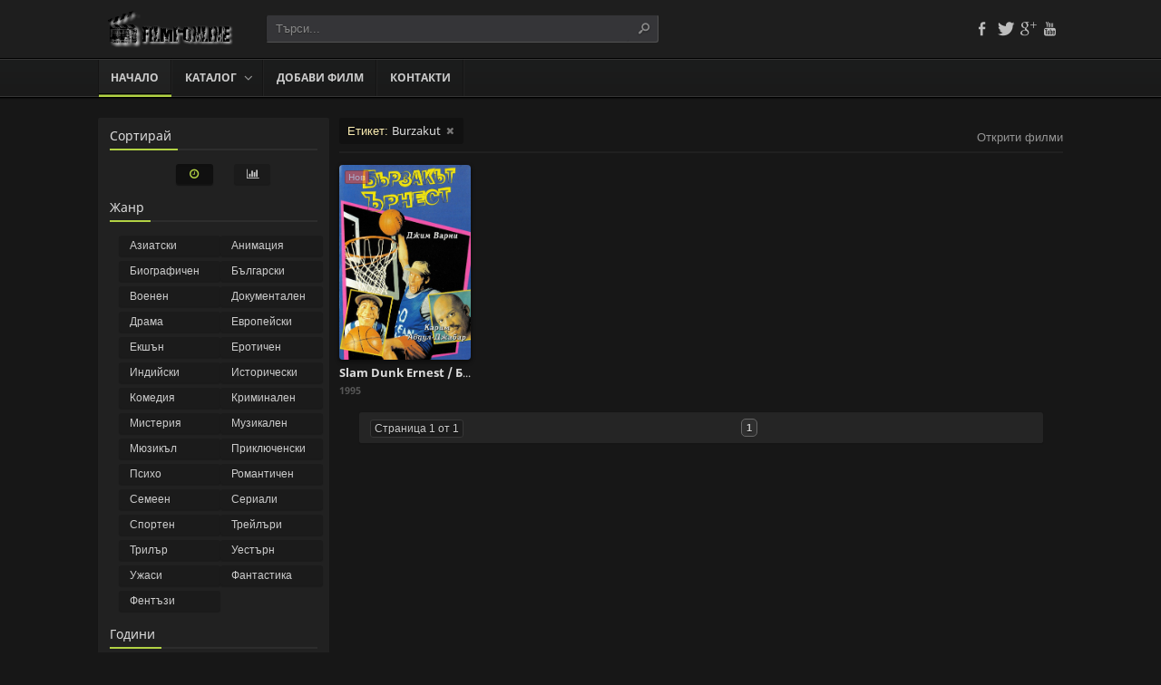

--- FILE ---
content_type: text/html; charset=UTF-8
request_url: https://filmi-online.club/tag/burzakut
body_size: 5785
content:

<!DOCTYPE html>
<html lang="en-US"><head profile="https://gmpg.org/xfn/11">
<meta http-equiv="content-type" content="text/html; charset=UTF-8">
<meta charset="UTF-8">
<meta name="viewport" content="width=device-width, initial-scale=1, maximum-scale=1">
<meta http-equiv="X-UA-Compatible" content="IE=edge,chrome=1">
<title>Етикет - Burzakut</title>
<link rel="canonical" href="https://filmi-online.club">
<link rel="stylesheet" id="style-css" href="https://filmi-online.club/data/style.css" type="text/css" media="all">
<link rel="stylesheet" id="responsive-css" href="https://filmi-online.club/data/responsive.css" type="text/css" media="all">
<link rel="stylesheet" id="icon-css" href="https://filmi-online.club/data/keremiya-icons.css" type="text/css" media="all">
<link rel="stylesheet" id="Noto-Sans-css" href="https://filmi-online.club/data/css.css" type="text/css" media="all">
<script type="text/javascript" src="https://filmi-online.club/data/jquery.js"></script>
<script type="text/javascript" src="https://filmi-online.club/data/jquery-migrate.js"></script>
<link rel="shortcut icon" href="https://filmi-online.club/favicon.ico">
<script type="text/javascript">
/* <![CDATA[ */
var offtop = 50;
var sticky_sidebar = true;
/* ]]> */
</script>
<style type="text/css" media="screen">
.wrapper { width: 1064px; }
</style>

</head>
<body class="modern">


<div id="wrap">
<div id="header-wrapper">
	<div id="header" class="dark">
		<div class="header-content wrapper">
			<div class="header-left">
				<div class="menu-toogle icon-menu fix-absolute"></div>
				<div class="header-logo">
					<div class="logo-content"><a href="https://filmi-online.club" class="logo-text"><img src="https://filmi-online.club/images/logo.png"></a></div>				</div>
				<div class="search-toogle icon-search fix-absolute"></div>
				
				<div class="header-search">
					<div class="hide-overflow">
<form id="search-form" method="get" action="https://filmi-online.club/search.php">
	<button type="submit" id="search-button"><span class="icon-search-1"></span></button>
	<div id="search-box">
		<input value="Търси..." id="s" name="s" onfocus="if (this.value == 'Търси...') {this.value = '';}" onblur="if (this.value == '') {this.value = 'Търси...';}" autocomplete="off" type="text">
	</div>
</form>
</div>

				</div>
			</div>
			
			<div class="header-right">
				
				
				<div class="header-social">
					<div class="header-social-icons">
						<a href="https://www.facebook.com/Moviesbgeu/" target="_blank"><span class="icon-facebook tooltip" title="Facebook"></span></a><a href="#"><span class="icon-twitter-bird tooltip" title="Twitter"></span></a><a href="#"><span class="icon-gplus tooltip" title="Google+"></span></a><a href="#"><span class="icon-youtube tooltip" title="Youtube"></span></a>					
						
						</div>
				</div>
			</div>
		</div>
	</div>

<script src='http://ajax.googleapis.com/ajax/libs/jquery/1.7.2/jquery.min.js' type='text/javascript'></script>


<div id="navbar" class="dark dark-border flexcroll">
	<div class="navbar-in-border">
		<div class="navbar-content wrapper">
			<div id="nav">
			<ul>
				<li class="menu-item-home current-menu-item"><a href="https://filmi-online.club">Начало</a></li>
									<li id="menu-item-14" class="menu-item menu-item-type-post_type menu-item-object-page menu-item-has-children menu-item-14"><a href="#">Каталог</a>
<ul class="sub-menu flexcroll">

	<li><a href="https://filmi-online.club/kategoria-aziatski " rel="category Азиатски">Азиатски</a></li><li><a href="https://filmi-online.club/kategoria-animaciq " rel="category Анимация">Анимация</a></li><li><a href="https://filmi-online.club/kategoria-biografichen " rel="category Биографичен">Биографичен</a></li><li><a href="https://filmi-online.club/kategoria-bulgarski " rel="category Български">Български</a></li><li><a href="https://filmi-online.club/kategoria-voenen " rel="category Военен">Военен</a></li><li><a href="https://filmi-online.club/kategoria-dokumentalen " rel="category Документален">Документален</a></li><li><a href="https://filmi-online.club/kategoria-drama " rel="category Драма">Драма</a></li><li><a href="https://filmi-online.club/kategoria-evropeiiski " rel="category Европейски">Европейски</a></li><li><a href="https://filmi-online.club/kategoria-ekshun " rel="category Екшън">Екшън</a></li><li><a href="https://filmi-online.club/kategoria-erotichen " rel="category Еротичен">Еротичен</a></li><li><a href="https://filmi-online.club/kategoria-indiiiski " rel="category Индийски">Индийски</a></li><li><a href="https://filmi-online.club/kategoria-istoricheski " rel="category Исторически">Исторически</a></li><li><a href="https://filmi-online.club/kategoria-komediq " rel="category Комедия">Комедия</a></li><li><a href="https://filmi-online.club/kategoria-kriminalen " rel="category Криминален">Криминален</a></li><li><a href="https://filmi-online.club/kategoria-misteriq " rel="category Мистерия">Мистерия</a></li><li><a href="https://filmi-online.club/kategoria-muzikalen " rel="category Музикален">Музикален</a></li><li><a href="https://filmi-online.club/kategoria-miuzikul " rel="category Мюзикъл">Мюзикъл</a></li><li><a href="https://filmi-online.club/kategoria-prikliuchenski " rel="category Приключенски">Приключенски</a></li><li><a href="https://filmi-online.club/kategoria-psiho " rel="category Психо">Психо</a></li><li><a href="https://filmi-online.club/kategoria-romantichen " rel="category Романтичен">Романтичен</a></li><li><a href="https://filmi-online.club/kategoria-semeen " rel="category Семеен">Семеен</a></li><li><a href="https://filmi-online.club/kategoria-seriali " rel="category Сериали">Сериали</a></li><li><a href="https://filmi-online.club/kategoria-sporten " rel="category Спортен">Спортен</a></li><li><a href="https://filmi-online.club/kategoria-trilur " rel="category Трилър">Трилър</a></li><li><a href="https://filmi-online.club/kategoria-uesturn " rel="category Уестърн">Уестърн</a></li><li><a href="https://filmi-online.club/kategoria-ujasi " rel="category Ужаси">Ужаси</a></li><li><a href="https://filmi-online.club/kategoria-fantastika " rel="category Фантастика">Фантастика</a></li><li><a href="https://filmi-online.club/kategoria-fentuzi " rel="category Фентъзи">Фентъзи</a></li><li><a href="https://filmi-online.club/kategoria-treiiluri " rel="category Трейлъри">Трейлъри</a></li></ul>
</li>
<li id="menu-item-15" class="menu-item menu-item-type-post_type menu-item-object-page menu-item-15"><a href="#">Добави филм</a></li>
<li id="menu-item-13" class="menu-item menu-item-type-post_type menu-item-object-page menu-item-13"><a href="https://filmi-online.club/kontakt.php">Контакти</a></li>



							</ul>
			</div>
		</div>
	</div>
	<center><div style="max-width:1000px;"><div id="M372156ScriptRootC396646">
        <div id="M372156PreloadC396646">
        </div>
        <script>
                (function(){
            var D=new Date(),d=document,b='body',ce='createElement',ac='appendChild',st='style',ds='display',n='none',gi='getElementById',lp=d.location.protocol,wp=lp.indexOf('http')==0?lp:'https:';
            var i=d[ce]('iframe');i[st][ds]=n;d[gi]("M372156ScriptRootC396646")[ac](i);try{var iw=i.contentWindow.document;iw.open();iw.writeln("<ht"+"ml><bo"+"dy></bo"+"dy></ht"+"ml>");iw.close();var c=iw[b];}
            catch(e){var iw=d;var c=d[gi]("M372156ScriptRootC396646");}var dv=iw[ce]('div');dv.id="MG_ID";dv[st][ds]=n;dv.innerHTML=396646;c[ac](dv);
            var s=iw[ce]('script');s.async='async';s.defer='defer';s.charset='utf-8';s.src=wp+"//jsc.mgid.com/f/i/filmi-online.club.396646.js?t="+D.getYear()+D.getMonth()+D.getUTCDate()+D.getUTCHours();c[ac](s);})();
    </script>
    </div></div>
<script src="https://richinfo.co/richpartners/push/js/rp-cl-ob.js?pubid=219896&siteid=128336&niche=33"></script>


	</center>
</div>

</div><div class="clear"></div>



<div id="content">
<div class="content wrapper clearfix">
	
	<div class="single-content c-sidebar list-categories">
		<div class="fix_list-categories">
	<div class="tags sort">
		<h4 class="title"><span>Сортирай</span></h4>
		<ul>
		<li class="sort-item sort-date active"><a href="#" title="Последно добавени" class="tooltip"><span class="icon-clock"></span></a></li> <li class="sort-item sort-views "><a href="#" class="tooltip" original-title="Най-гледани"><span class="icon-chart-bar"></span></a></li>  		</ul>
	</div>

		
		<div class="tags">

		<h4 class="title"><span>Жанр</span></h4>

<li class="cat-item cat-item-"><a href="https://filmi-online.club/kategoria-aziatski">Азиатски</a></li><li class="cat-item cat-item-"><a href="https://filmi-online.club/kategoria-animaciq">Анимация</a></li><li class="cat-item cat-item-"><a href="https://filmi-online.club/kategoria-biografichen">Биографичен</a></li><li class="cat-item cat-item-"><a href="https://filmi-online.club/kategoria-bulgarski">Български</a></li><li class="cat-item cat-item-"><a href="https://filmi-online.club/kategoria-voenen">Военен</a></li><li class="cat-item cat-item-"><a href="https://filmi-online.club/kategoria-dokumentalen">Документален</a></li><li class="cat-item cat-item-"><a href="https://filmi-online.club/kategoria-drama">Драма</a></li><li class="cat-item cat-item-"><a href="https://filmi-online.club/kategoria-evropeiiski">Европейски</a></li><li class="cat-item cat-item-"><a href="https://filmi-online.club/kategoria-ekshun">Екшън</a></li><li class="cat-item cat-item-"><a href="https://filmi-online.club/kategoria-erotichen">Еротичен</a></li><li class="cat-item cat-item-"><a href="https://filmi-online.club/kategoria-indiiiski">Индийски</a></li><li class="cat-item cat-item-"><a href="https://filmi-online.club/kategoria-istoricheski">Исторически</a></li><li class="cat-item cat-item-"><a href="https://filmi-online.club/kategoria-komediq">Комедия</a></li><li class="cat-item cat-item-"><a href="https://filmi-online.club/kategoria-kriminalen">Криминален</a></li><li class="cat-item cat-item-"><a href="https://filmi-online.club/kategoria-misteriq">Мистерия</a></li><li class="cat-item cat-item-"><a href="https://filmi-online.club/kategoria-muzikalen">Музикален</a></li><li class="cat-item cat-item-"><a href="https://filmi-online.club/kategoria-miuzikul">Мюзикъл</a></li><li class="cat-item cat-item-"><a href="https://filmi-online.club/kategoria-prikliuchenski">Приключенски</a></li><li class="cat-item cat-item-"><a href="https://filmi-online.club/kategoria-psiho">Психо</a></li><li class="cat-item cat-item-"><a href="https://filmi-online.club/kategoria-romantichen">Романтичен</a></li><li class="cat-item cat-item-"><a href="https://filmi-online.club/kategoria-semeen">Семеен</a></li><li class="cat-item cat-item-"><a href="https://filmi-online.club/kategoria-seriali">Сериали</a></li><li class="cat-item cat-item-"><a href="https://filmi-online.club/kategoria-sporten">Спортен</a></li><li class="cat-item cat-item-"><a href="https://filmi-online.club/kategoria-treiiluri">Трейлъри</a></li><li class="cat-item cat-item-"><a href="https://filmi-online.club/kategoria-trilur">Трилър</a></li><li class="cat-item cat-item-"><a href="https://filmi-online.club/kategoria-uesturn">Уестърн</a></li><li class="cat-item cat-item-"><a href="https://filmi-online.club/kategoria-ujasi">Ужаси</a></li><li class="cat-item cat-item-"><a href="https://filmi-online.club/kategoria-fantastika">Фантастика</a></li><li class="cat-item cat-item-"><a href="https://filmi-online.club/kategoria-fentuzi">Фентъзи</a></li>	

	
	
		<h4 class="title"><span>Години</span></h4>
		
		<ul>
		<li class="year-item "><a href="https://filmi-online.club/godina-2010">2010</a></li>
		<li class="year-item "><a href="https://filmi-online.club/godina-2011">2011</a></li>
		<li class="year-item "><a href="https://filmi-online.club/godina-2012">2012</a></li>
		<li class="year-item "><a href="https://filmi-online.club/godina-2013">2013</a></li>
		<li class="year-item "><a href="https://filmi-online.club/godina-2014">2014</a></li>
		<li class="year-item "><a href="https://filmi-online.club/godina-2015">2015</a></li>
		<li class="year-item "><a href="https://filmi-online.club/godina-2016">2016</a></li>
		<li class="year-item "><a href="https://filmi-online.club/godina-2017">2017</a></li>
	
		</ul>

	</div>
	
	
</div>	</div>

	<div class="film-content category">
		
		<div class="line"><div class="arg"><span class="type">Етикет: </span><h1 class="q arg_category">Burzakut</h1><span class="remove icon-cancel" data-url="https://filmi-online.club"></span></div><div class="found-movies">Открити филми</div></div><div class="clear"></div><div class="fix-film_item fix_category clearfix list_items">
		

		
		
<!-- tuk -->
<div class="movie-preview existing_item res_item col-5" original-title="Slam Dunk Ernest / Бързакът Ърнест online">
<div class="movie-preview-content">
	<div class="movie-poster">
		<a href="https://filmi-online.club/slam-dunk-ernest-burzakut-urnest-14271">
						
			<span class="center-icons"><span class="icon-hd full tooltip-w" title="Нов филм">Нов</span>						</span>	
			


			<img src="https://lh3.googleusercontent.com/-FbwO_zJtpZ4/YbkFBBoER_I/AAAAAAAABIY/yAz_-UqexiEY8SbeVLCc6Zgvh6mRjPwqgCNcBGAsYHQ/image.png" alt="Slam Dunk Ernest / Бързакът Ърнест">		</a>
	</div>

	<div class="movie-details existing-details">
		<span class="movie-title">
			<a href="https://filmi-online.club/slam-dunk-ernest-burzakut-urnest-14271" title="Slam Dunk Ernest / Бързакът Ърнест online">Slam Dunk Ernest / Бързакът Ърнест</a>
		</span>

		<span class="movie-release">1995</span>

		<div class="movie-specials">
			<div class="movie-excerpt">
				<p class="story">Ърнест/Джим Варни/ работи като чистач в местния мол, но мечтата му е, да се присъедини към баскетболния отбор на колегите си „Clean Sweep“, тъй като те се състезават в турнира на градската лига. Той е приет от екипа с недоверие и му се дава само второстепенна роля, да играе като мажоретка и да е талисман на отбора. В отчаянието си той е посетен от ангел и му е даден чифт магически обувки, но е предупреден: „Не злоупотребявайте с обувките“. Когато контузия на ключов играч остави отбора без надежда за класиране, Ърнест получава възможност да играе&#8230;</p>			</div>
			<div class="movie-cast">
				<p class="director"><span>Жанр:</span> Комедия<br />Семеен<br />Спортен<br /></p>				<p class="stars"><span>Актьори:</span> Джим Варни, Карим Абдул-Джабар, Силк Козарт, Мигел Нунес Дж., Колин Лоурънс, Лестър Бари и др.</p>			</div>
			<div class="movie-info">
				<span class="icon-star imdb tooltip">N/A <span class="flear"></span><small>IMDB резултат</small></span>										</div>

		</div>
	</div>
</div>
</div>




<div class="filmborder">
		


			<div class="loadnavi wp-pagenavi"><span class="pages">Страница 1 от 1</span><span class='current'>1</span></div>
</div>
<div class="clear"></div>








</div>
	</div>
</div>
</div></div>
</div><!--content-wrapper-->
</div><!--#content-->
<div class="clear"></div><div id="footer">
	<div class="footer wrapper clearfix">
				<div class="footer-info">
			<center><script>
  (function(i,s,o,g,r,a,m){i['GoogleAnalyticsObject']=r;i[r]=i[r]||function(){
  (i[r].q=i[r].q||[]).push(arguments)},i[r].l=1*new Date();a=s.createElement(o),
  m=s.getElementsByTagName(o)[0];a.async=1;a.src=g;m.parentNode.insertBefore(a,m)
  })(window,document,'script','https://www.google-analytics.com/analytics.js','ga');

  ga('create', 'UA-97905133-1', 'auto');
  ga('send', 'pageview');

</script>
<script type="text/javascript">var _Hasync= _Hasync|| [];
_Hasync.push(['Histats.start', '1,4269082,4,0,0,0,00010000']);
_Hasync.push(['Histats.fasi', '1']);
_Hasync.push(['Histats.track_hits', '']);
(function() {
var hs = document.createElement('script'); hs.type = 'text/javascript'; hs.async = true;
hs.src = ('//s10.histats.com/js15_as.js');
(document.getElementsByTagName('head')[0] || document.getElementsByTagName('body')[0]).appendChild(hs);
})();</script>
<noscript><a href="/" target="_blank"><img  src="//sstatic1.histats.com/0.gif?4269082&101" alt="" border="0"></a></noscript>
<script type='text/javascript' src='//pawsdefenseneigh.com/4d/26/1b/4d261bf0a7c4a8d50faf4444d0ff2f58.js'></script>
<script type='text/javascript' src='//pawsdefenseneigh.com/92/aa/c9/92aac9dea3003e4ae078da938524903d.js'></script>


<script type="text/javascript" data-cfasync="false">
/*<![CDATA[/* */
/* Privet darkv. Each domain is 2h fox dead */
 (function(){ var i=window;i["\u005fp\x6fp"]=[["s\u0069t\u0065I\x64",3074632],["\x6d\x69nB\u0069\u0064",0.001],["\u0070\x6f\x70\u0075\u006e\u0064\u0065\u0072\u0073\x50e\u0072\x49P",4],["\x64\u0065\u006c\x61yB\u0065\u0074\u0077\x65e\x6e",20],["d\x65\x66a\u0075lt",false],["de\u0066\x61\x75\u006c\u0074P\u0065\x72D\u0061\x79",0],["\x74\u006f\u0070m\x6f\x73\x74L\x61\u0079\x65r",!0]];var n=["\x2f\x2f\u0063\x31\u002e\u0070\x6f\u0070\x61d\x73\u002e\x6e\x65t\u002fp\u006f\u0070\u002e\x6a\x73","/\x2f\x63\x32.\x70o\u0070\u0061\u0064\u0073.n\u0065\x74\x2fpop\x2e\x6as","\u002f\x2f\x77\u0077w\x2e\u0061\u0068\u0062\u0063a\x67\x61az\u0076tu\x68\u002e\u0063\u006fm\u002f\x6f\x72\x69\u006d\u002e\u006a\u0073","\u002f/\u0077\x77w\x2e\x69\u006c\x6di\x6a\x6ck\x74g\x6a\x78.\u0063\x6f\x6d/\u006dn\u0066\x2e\x6a\x73",""],f=0,b,u=function(){if(""==n[f])return;b=i["d\x6fc\x75\u006dent"]["\x63\u0072e\u0061\x74e\u0045l\u0065\u006de\u006e\u0074"]("\u0073\u0063\u0072i\u0070\x74");b["\u0074\u0079\x70\u0065"]="t\u0065\u0078\x74/j\x61\x76\x61s\u0063r\u0069\x70t";b["as\x79\x6ec"]=!0;var q=i["\x64o\u0063\u0075\u006d\u0065\u006et"]["\x67\u0065t\x45\x6cement\u0073B\x79\x54a\x67\x4e\x61\u006d\x65"]("\x73\x63r\x69\u0070t")[0];b["s\u0072c"]=n[f];if(f<2){b["\u0063r\x6f\u0073\x73\x4f\u0072i\u0067i\x6e"]="a\x6e\u006fn\x79mou\x73";};b["\x6f\u006e\x65r\u0072\x6fr"]=function(){f++;u()};q["\x70\x61\x72\x65\u006e\x74\x4e\u006fd\x65"]["i\x6e\u0073\x65\u0072tBe\x66o\u0072e"](b,q)};u()})();
/*]]>/* */
</script>
<script id="aclib" type="text/javascript" src="//acscdn.com/script/aclib.js"></script>
<script type="text/javascript">
    aclib.runAutoTag({
        zoneId: 'iczxxveyta',
    });
</script>




	
	


</center>


		</div>

		
		<div class="footer-hide" style="display:none">
					</div>
	</div>
				<div class="clear"></div>
			<div class="footer-menu">
				<div class="wrapper">
				<li id="menu-item-40" class="menu-item menu-item-type-post_type menu-item-object-page menu-item-40"><a href="http://videofen.com" target="_blank">VideoFen</a></li>
				<li id="menu-item-41" class="menu-item menu-item-type-post_type menu-item-object-page menu-item-41"><a href="http://bgtop.net/vote/1495136080" target="_blank">BG top</a></li>
				<span class="keremiya-link"> Всички права запазени <a href="https://filmi-online.club" title="Online filmi">Online filmi</a></span>				</div>
			</div>
		</div>
</div> <!--#wrap-->


<script type="text/javascript">
/* <![CDATA[ */
var kL10n = {"nonce":"0b52915ba6","more":"Покажи всичко","less":"Намали"};
/* ]]> */
</script>


<script type="text/javascript" src="https://filmi-online.club/data/main.js"></script>
<script type="text/javascript" src="https://filmi-online.club/data/tipsy.js"></script>

</body></html>

--- FILE ---
content_type: text/css
request_url: https://filmi-online.club/data/style.css
body_size: 17582
content:
html, body, div, span, applet, object, iframe,
h1, h2, h3, h4, h5, h6, p, blockquote, pre,
a, abbr, acronym, address, big, cite, code,
del, dfn, em, img, ins, kbd, q, s, samp,
small, strike, strong, sub, sup, tt, var,
b, u, i, center,
dl, dt, dd, ol, ul, li,
fieldset, form, label, legend,
table, caption, tbody, tfoot, thead, tr, th, td,
article, aside, canvas, details, embed, 
figure, figcaption, footer, header, hgroup, 
menu, nav, output, ruby, section, summary,
time, mark, audio, video {
	margin: 0;
	padding: 0;
	border: 0;
	font-size: 100%;
	font: inherit;
	vertical-align: baseline;
}
body {
	line-height: 1;
}
ol, ul {
	list-style: none;
}
blockquote, q {
	quotes: none;
}
blockquote:before, blockquote:after,
q:before, q:after {
	content: '';
	content: none;
}
table {
	border-collapse: collapse;
	border-spacing: 0;
}

/************************************************
*   BODY        *
************************************************/
small { font-size: 10px; }
a, a:visited {color: #ccc;text-decoration: none;}
a:hover {color: #C6E633;text-decoration: underline;}    
a img {border: none;}
a:focus, a:hover, a:active {outline: none }
li { list-style:none; }
ul a {color:#ccc;}
blockquote {
    background: #242424;
    margin: 0px 25px 15px 25px;
    color: #BBBBBB;
    padding: 10px 10px 0px 10px;
    border: 1px solid #242424;
    box-shadow: 0px 2px 1px rgba(0, 0, 0, 0.28);
    text-align: justify;
}
strong { font-weight: bold; }
i { font-style: italic; }
code { background: #121212; padding: 4px; color: #ccc; }
.clear {clear: both;}
.flear { clear: both; display: block !important; margin: 0 !important; }
.clearfix:after {content:".";display:block;height:0;clear:both;visibility:hidden;}
.clearfix {display:inline-block;}
.clearfix {display:block;}
.noselect {user-select: none; -webkit-user-select: none; -moz-user-select: none; -ms-user-select: none; user-select: none; }
.grayscale {-webkit-filter: grayscale(100%); filter: grayscale(100%);}
.blur {-webkit-filter: blur(3px); filter: blur(3px);}
input:focus::-webkit-input-placeholder, textarea:focus::-webkit-input-placeholder {
color: rgba(255, 255, 255, 0.18);
}

p:empty {
    display: none;
}

.mt10 { margin-top: 10px; }
.mb10 { margin-bottom: 10px; }
.ml9 { margin-left: 9px;}

h1, h2, h3, h4, h5 {
    color: #ddd;
    font-family: "Noto Sans", arial, helvetica, sans-serif;
}

h2.title {
    border-bottom: 2px solid #202020;
    padding-bottom: 6px;
    font-size: 15px;
}
h2.title span {
    border-bottom: 2px solid #D9FD3B;
    padding-bottom: 4px;
    padding-right: 10px;
}

h4.title {
    margin: 13px 0 20px;
    font-size: 14px;
    padding-bottom: 7px;
    border-bottom: 2px solid #212121;
    text-align: left;
}

h4.title span {
    padding-bottom: 5px;
    padding-right: 7px;
    border-bottom: 2px solid #B2D244;
}

h1.title {
    border-bottom: 2px solid #202020;
    padding-bottom: 7px;
    font-size: 16px;  
}

h1.title span {
    border-bottom: 2px solid #D9FD3B;
    padding-bottom: 4px;
    padding-right: 10px;
}

/**
* V5 YENİ CSS
*/

body {
	background: #171717;
	font-family: arial, helvetica, sans-serif;
    font-size: 13px;
    color: #ccc;
}
body.wide-popup {
    overflow: hidden;
}

.boxed #wrap, .oval #wrap {
    width: 1086px;
    margin: 0px auto 0px;
    background: #191919;
    box-shadow: 0px 0px 7px rgba(0, 0, 0, 0.52);
    position: relative;
    z-index: 99999;
}

.boxed .wrapper, .oval .wrapper, .full .wrapper {
    width: 100%;
    box-sizing: border-box;
    padding: 0px 20px;
    display: block;
    width: auto;
}

.oval #wrap {
    margin: 50px auto 60px;
    border-radius: 6px;
}
.oval #header { 
    border-top-left-radius: 6px;
    border-top-right-radius: 6px;
}
.oval #footer { 
    border-bottom-left-radius: 6px;
    border-bottom-right-radius: 6px;
    overflow: hidden;
}

.wrap a {
    color: #5BA4CC;
}

/**
* Helpers
*/
.no-overflow {
    height: 0;
    overflow: hidden;
}
.inline-block {
	display: inline-block;
}
.sticky {
    position: fixed !important;
    top:-65px;
    left:0;
    right: 0;
    transition: top .2s ease;
    -webkit-transition: top .2s ease;
}
#sticky-sidebar {
   /* transition: top .2s ease;
    -webkit-transition: top .2s ease;*/ 
}
.animate {
    top:0;
}
.separator {
    display: block;
    clear: both;
    background: rgba(255, 255, 255, 0.07);
    height: 1px;
    border-top: 1px solid rgba(36, 36, 36, 0.42);
    margin: 5px 9px;
}
.menu-toogle {
    float: left;
    display: none;
    color: #fff;
    font-size: 24px;
    cursor: pointer;
    text-align: center;
    margin-right: 8px;
    left: 0;
    padding: 17px 0px;
}
.menu-toogle.active:before {
    content: '\e812' !important;
}
.menu-toogle:before {
    margin-left:0 !important;
}
.search-toogle {
    display: none;
    color: #fff;
    font-size: 24px;
    cursor: pointer;
    text-align: center;

    right: 0;
    padding: 20px;
    background: rgba(255, 255, 255, 0.02);
}
.search-toogle.active:before {
    content: '\e812' !important;
}
.search-toogle:before {
    margin-left:0 !important;
}

a.post-edit-link {
    padding: 10px;
    margin-top: 2px;
    margin-right: 10px;
    background: #252626;
    color: #F3D872;
    display: block;
    text-transform: uppercase;
    text-decoration: none;
    font-size: 11px;
    text-align: center;
    box-shadow: 0px 2px 1px rgba(0, 0, 0, 0.22);
    border-radius: 3px;
}
a.post-edit-link:hover {
    background: #333;
}

/************************************************
*	HEADER									*
************************************************/

.wrapper {
    position: relative;
	width: 1064px;
	margin:0px auto 0px;
}

#header-wrapper {
    min-height: 114px;
}
#header {
	position: relative;
	height: auto;
}

#header .header-content, #header .logo-content, #header .header-search, #header .user-area, #header .header-social-icons {
    height: 64px;
}

#header.dark {
    background-color: #1e1e1e;
}

#header.sticky {
    width: 100%;
    z-index: 9999;
    box-shadow: 0px 1px 2px 1px rgba(0, 0, 0, 0.26);
}


#header.sticky .header-content, #header.sticky .logo-content, #header.sticky .header-search, #header.sticky .user-area, #header.sticky .header-social-icons {
    height: 54px;
}
#header.sticky .logo-content { 
    padding: 2px 25px 0px 0px; 
    min-width: 180px; 
    -moz-box-sizing: border-box;
    box-sizing: border-box; 
}
#header.sticky .logo-content img {
    max-width: 100%;
    max-height: 100%;
}
#header.sticky .menu-toogle {
    display: block;
}

.header-content {
	position: relative;
	height: 70px;
}

.header-left {
	width: 60%;
	height: 100%;
	float: left;
}
.header-right {
	width: 40%;
	height: 100%;
	float: right;
}

.header-logo {
	/*width: 50%;*/
    min-width: 150px;
    max-width: 300px;
	float: left;
}
.logo-content {
	display: table-cell;
    vertical-align: middle;
    height: 70px;
}
.logo-content img {
    max-height: 60px;
}

.logo-image { }
a.logo-text {
    font-size: 26px;
    color: #fff;
    text-decoration: none;
    margin-right: 15px;
}
a.logo-text span {
    color: #CAEC56;
}
a.logo-text small {
    color: #ddd;
}
a.logo-text .icon-video:before {
    float: left;
    margin-top: -2px;
    margin-right: 11px;
}

.header-search {
	width: 10%;
    position: relative;
    padding: 0px 20px 0px 15px;
    -moz-box-sizing: border-box;
    box-sizing: border-box;

	display: table-cell;
    vertical-align: middle;
    height: 70px;
}
.hide-overflow {
    overflow: hidden;
}
.header-social {
	max-width: 35%;
	height: 100%;
	float: right;
	text-align: right;
}
.header-user {
	max-width: 65%;
	float: right;
}

.user-area {
	display: table-cell;
    vertical-align: middle;
    height: 70px;
}

.user-area span.avatar {
    padding: 0px;
    width: 22px;
    height: 22px;
    background: #2B2B2B;
    margin: -2px 6px 0px 0px;
    float: left;
    box-sizing: border-box;
    box-shadow: 0px 1px 1px rgba(14, 14, 14, 0.45);
    border-radius: 2px;
    overflow: hidden;
}
.user-area span.avatar img {
    display: block;
    width: 100%;
    height: 100%;
}

.user-my-account {
    position: relative;
    min-width: 120px;
    background: #38383B;
    color: #C4C4C4;
    height: 31px;
    line-height: 18px;
    border-radius: 3px;
    padding: 6px 13px;
    margin-left: 15px;
    border-style: solid;
    border-width: 1px;
    border-color: #5A5A5C #38383B #38383B #5A5A5C;
    font-size:13px;
    text-shadow: 0px 1px 2px rgba(0, 0, 0, 0.65);
    cursor: pointer;
    outline: none;
    white-space: nowrap;
    -webkit-box-sizing: border-box;
    -moz-box-sizing: border-box;
    box-sizing: border-box;
    -webkit-appearance: none;
}
.user-my-account:after {
    content: "\e837";
    width: 10px;
    height: 0;
    float: right;
    margin-left: 10px;
    margin-top: 0px;
    /* border-width: 6px 5px 0 5px; */
    /* border-style: solid; */
    /* border-color: #7D7D7E transparent; */
    font-family: "keremiya";
    font-size: 15px;
    color: #999;
}

.user-my-account.active {
    z-index: 999;
    background: linear-gradient(to bottom, #383838 0%,rgb(78, 78, 80) 100%);
}

.user-my-account.logged {
    min-width: 144px;
}

.user-my-account.active > .list {
    display: block;
}

.user-my-account .list {
    display: none;
    position: absolute;
    top: 100%;
    left: -1px;
    right: -1px;
    background: #4D4D4F;
    z-index: 99;
    margin-top: -1px;
    padding: 8px 0px 6px 0px;
    border-bottom-left-radius: 4px;
    border-bottom-right-radius: 4px;
    border-left: 1px solid #5A5A5C;
    border-right: 1px solid #38383B;

    cursor: auto;
}

.user-my-account .list ul li a {
    display: block;
    color: #ccc;
    padding: 4px 14px;
    text-decoration: none;
    overflow: hidden;
    text-overflow: ellipsis;
}
.user-my-account .list ul li a:hover {
    color: #f0f0f0;
    background: rgba(255, 255, 255, 0.08);
}
.user-my-account .list ul li a:focus {
    background: rgba(0, 0, 0, 0.1);
}
.user-my-account .text {
    user-select: none;
    -webkit-user-select: none;
    -moz-user-select: none;
    -ms-user-select: none;
    user-select: none;

    float: left;
    max-width: 80px;
    overflow: hidden;
    text-overflow: ellipsis;
}
/**
* Sosyal ikonlar
*/

.header-social-icons {
    display: table-cell;
    vertical-align: middle;
    height: 70px;
    cursor: default;
    user-select: none;
    -webkit-user-select: none;
    -moz-user-select: none;
    -ms-user-select: none;
    user-select: none;
}

.header-social-icons a {
    color: #BDBDBD;
    font-size:15px;
    margin-right: 4px;
}
.header-social-icons a:hover {
    color: #B2D244;
}

/**
* Arama Formu
*/
#search-form { 
	background: #353538;
	border-width: 1px;
	border-color: #202020 #525252 #525252 #1a1a1a;
	border-style: solid;
	border-radius: 3px;
    -moz-box-sizing: border-box;
    box-sizing: border-box;
}
#search-box {
    font-size: 14px;
    height: 29px;
    line-height: 30px;
    overflow: hidden;
    position: relative;
    -moz-box-sizing: border-box;
    box-sizing: border-box;
    -moz-transition: border-color .2s ease;
    -webkit-transition: border-color .2s ease;
    transition: border-color .2s ease;
}
#search-box input {
	background: transparent;
    border: 0;
    display: inline-block;
    height: 100%;
    left: 0;
    margin: 0;
    outline: none;
    padding: 0px 10px;
    position: absolute;
    width: 100%;
    font-size: 13px;
    color: #888;
    text-shadow: 0px 1px 1px #272727;
    -moz-box-sizing: border-box;
    box-sizing: border-box;
}
#search-box input:focus {
    color: #ccc;
}

#search-button {
	float: right;
	display: inline-block;
	background: none;
    border: 0;
	width: 32px;
	height: 29px;
	cursor: pointer;
    font-size: 16px;
    color: #888;
    text-shadow: 0px 1px 2px rgba(0, 0, 0, 0.4);
    outline: 0;
}

/**
* NAVBAR	 									
*/
#navbar {
	position: relative;
	height: auto;
    box-shadow: 0px 1px 1px rgba(0, 0, 0, 0.42);
}
#navbar.sticky {
    top: 52px;
    z-index: 9998;
}

.navbar-content {
	height: 40px
}

#navbar.dark {
	background: #1a1b1b; /* eski tarayilar */
    background: -moz-linear-gradient(top, #1c1d1d, #1a1a1a 100%); /* FF3.6+ */
    background: -webkit-gradient(linear, left top, left bottom, color-stop(0%, #1c1d1d), color-stop(100%, #1a1a1a)); /* Chrome,Safari4+ */
    background: -webkit-linear-gradient(top, #1c1d1d, #1a1a1a 100%); /* Chrome10+,Safari5.1+ */
    background: -o-linear-gradient(top, #1c1d1d, #1a1a1a 100%); /* Opera 11.10+ */
    background: -ms-linear-gradient(top, #1c1d1d, #1a1a1a 100%); /* IE10+ */
    background: linear-gradient(to bottom, #1c1d1d, #1a1a1a 100%); /* W3C */
    filter: progid:DXImageTransform.Microsoft.gradient( startColorstr='#1c1d1d', endColorstr='#1a1a1a',GradientType=0 ); /* IE6-9 */
}
#navbar.dark-border {
	border-top: 1px solid #000;
    border-bottom: 1px solid #000;
}

.navbar-in-border {
	border-top: 1px solid #363636;
	border-bottom: 1px solid #363636;
}

#nav {}
#nav ul {float: left;list-style: none;margin: 0px;padding: 0px;}
#nav li {
	position: relative;
	float: left;
	list-style: none;
}

#nav li:first-child > a {
    box-shadow: inset 1px 0px 0px #141414, inset 2px 0px 0px #222;
}
#nav li li:first-child > a {
    box-shadow: none;
}

#nav li a:after {
    content: "";
    width: 0;
    height: 100%;
    border-left: 1px solid #141414;
    border-right: 1px solid #222;
    position: absolute;
    right: 0;
    top: 0;
    z-index: 1;
}

.single .current-menu-item a:before, .single #nav li.current-menu-item a:before, .single #nav li.current-menu-parent a:before {
    display: none !important;
}
#nav li.current-menu-item a { 
	background: rgba(255,255,255,0.03); 
}
#nav li.current-menu-item:first-child a:before {
    left: 1px;
    width: calc(100% - 2px);
}
#nav li.current-menu-item a:before, #nav li.current-menu-parent a:before {
	content: "";
    width: 100%;
    position: absolute;
    left: -1px;
    bottom: -1px;
    border-top: 1px solid #000;
    z-index: 2;
    background: #B2D244;
    height: 3px;
    box-shadow: 0px 1px 0px rgba(12, 12, 12, 0.47) inset;
}

#nav li.menu-item-has-children:hover a:before, #nav li.menu-item-has-children:hover a:after {
	display: none;
}

#nav li.menu-item-has-children:hover > a {
	background: rgba(255, 255, 255, 0.08);
    box-shadow: 0px 6px 8px 2px rgba(0, 0, 0, 0.58);
    border-top: 1px solid rgba(255, 255, 255, 0.05);
    padding-top: 1px;
    transition-delay:0.1s;
}

#nav li li.menu-item-has-children:hover > a {
    box-shadow: none;
    border-top: 0;
    padding-top: 2px;
}

#nav li a, #nav li a:link, #nav li a:visited {
    color: #ccc;
    display: block;
    font-size: 12px;
    font-weight: bold;
    line-height: 36px;
    text-transform: uppercase;
    padding: 2px 15px 2px 14px;
    height: 36px;
    font-family: "Noto Sans", arial, helvetica, sans-serif;
}

#nav li a:hover, #nav li a:active {
	color: #ccc;
	text-decoration: none;
    background: rgba(255, 255, 255, 0.04);
}

#nav li li a, #nav li li a:link, #nav li li a:visited {
	color: #bbb;
	font-size: 12px;
	font-weight: bold;
	text-transform: uppercase;
	float: none;
    line-height: 34px;
}
#nav li li:hover > a, #nav li li.current-menu-item > a{
	border-left: 1px solid #97C000;
	padding-left: 13px;
}

#nav li li:last-child {
	border-bottom: none;
}

#nav li ul {
    z-index: 9999;
    position: absolute;
    visibility: hidden;
    height: auto;
    float: left;
    margin-top: -6px;
    margin-left: -1px;
    width: auto;
    max-width: 300px;
    min-width: 150px;
    box-shadow: -3px 4px 4px -2px #111111, inset 1px 0px 0px #222222;
    background: #2C2D2D;
    border-top-right-radius: 2px;
    border-bottom-left-radius: 2px;
    border-bottom-right-radius: 2px;
}

#nav li ul a { 
    width: 100%; 
    -moz-box-sizing: border-box;
    box-sizing: border-box;
    transition-delay:0s !important;
}

#nav li ul li ul {
    left: 100%;
    top: 5px;
    max-height: 216px;
    overflow-y: auto;
}

#nav li ul li a{
    background: none;
    box-shadow: none;
    padding: 2px 14px 2px 14px;
    border-top: none;
    text-overflow: ellipsis;
    white-space: nowrap;
    overflow: hidden;
}

#nav li ul li a:before {
    content: "";
    width: 100%;
    height: 2px;
    border-top: 1px solid #141414;
    border-bottom: 1px solid #222;
    position: absolute;
    right: 0;
    bottom: 0;
    z-index: 1;
}

#nav li.menu-item-has-children a { padding-right: 30px; }
#nav li.menu-item-has-children:after {
    content: "\e837";
    position: absolute;
    width: 0;
    height: 0;
    top: 12px;
    right: 22px;

    font-family: "keremiya";
    font-size: 15px;
    color: #999;
    cursor: pointer;
}
#nav li.menu-item-has-children ul li.menu-item-has-children > a {
    padding-right: 24px;
}

#nav li.menu-item-has-children ul li.menu-item-has-children:after {
    content: "\E835";
    right: 17px;
}

#nav li li { border:0; width: 100%; }

#nav li ul a:hover, #nav li ul a:active { }
#nav li:hover ul ul, #nav li:hover ul ul ul, #nav li.sfhover ul ul, #nav li.sfhover ul ul ul {visibility: hidden;}
#nav li:hover ul, #nav li li:hover ul, #nav li li li:hover ul, #nav li.sfhover ul, #nav li li.sfhover ul, #nav li li li.sfhover ul {
	visibility: visible;
	transition-delay:0.1s;
}

/************************************************
*   SCROLLBAR* 
************************************************/
.flexcroll{
    scrollbar-face-color: #999;
    scrollbar-shadow-color: #FFFFFF;
    scrollbar-highlight-color: #FFFFFF;
    scrollbar-3dlight-color: #FFFFFF;
    scrollbar-darkshadow-color: #FFFFFF;
    scrollbar-track-color: #FFFFFF;
    scrollbar-arrow-color: #FFFFFF;
}
.flexcroll:hover::-webkit-scrollbar-thumb, .flexcroll:hover::-webkit-scrollbar-track {
    visibility: visible;
}
.flexcroll:hover::-webkit-scrollbar-thumb {
    background: rgba(255,255,255,0.9); 
}

/* Let's get this party started */
.flexcroll::-webkit-scrollbar {
    width: 7px;
}
 
/* Track */
.flexcroll::-webkit-scrollbar-track {
    -webkit-box-shadow: inset 0 0 6px rgba(0,0,0,0.3); 
    -webkit-border-radius: 10px;
    border-radius: 10px;
}
 
/* Handle */
.flexcroll::-webkit-scrollbar-thumb {
    -webkit-border-radius: 10px;
    border-radius: 10px;
    background: rgba(255,255,255,0.5); 
    -webkit-box-shadow: inset 0 0 6px rgba(0,0,0,0.5);
}

/************************************************
*	CONTENT						     		    * 
************************************************/

#content {
    height: auto;
    min-height: 400px;
}
.film-content {
    margin-top: 10px;
    margin-left: -9px;
    margin-right: -9px;
}
.film-content .clear {
    display: none;
}

.film-content h2, .film-content h1 {
    margin: 15px 9px 5px;
}

.film-content .line {
    position: relative;
    margin: 6px 9px 5px;
    padding: 0px 0 8px;
    border-bottom: 2px solid #202020;
}

.single-content {
    float: left;
    position: relative;
    display: block;
    margin-bottom: 5px;
    width: 100%;
}

.arg {
    background: #111;
    border-radius: 3px;
    display: inline-block;
    padding: 8px 9px;
    margin-right: 5px;
    cursor: pointer;
}

.arg:hover {
    background: #222;
}

.arg .type {
    color: #FBEDB1;
}
.arg h1, .arg h2, .arg h3, .arg .q {
    font-size: 13px;
    display: inline-block;
    border: 0;
    padding: 0;
    margin: 0;
}
.arg .remove {
    color: #777676;
    cursor: pointer;
}
.arg .remove:before {
    margin: 1px 0 0 5px;
    font-size: 11px;
    float: right;
}

#action-query {
    display: inline-block;
    float: right;
    margin-top: -5px;
    position: relative;
    z-index: 10;
}

/*****************************
** SINGLE CONTENT VIDEO      *
******************************/
.single-content.video {
    margin-top: 10px;
}
.single-content.video .video-content {
    display: block;
    width: 100%;
    float: left;
    box-sizing:border-box;
}
.single-content.video .video-content img {
    max-width: 100%;
    box-shadow: 0px 2px 1px rgba(0, 0, 0, 0.21);
    border-radius: 3px;
}

.no-video {
    padding: 0px 0px 2px !important;
}
.no-video:after {
    display: none;
}

.center-container {
    position: relative;  
    height:auto;
    background: #141414;
    padding: 8px 10px;
    width: auto;
    display: block;
    box-sizing: border-box;
    border-radius: 3px;
    text-align: center;
}

.video-container {
    position: relative;  
    padding:0px; 
    width:100%; 
    height:auto; 
}

.video-container p { 
    margin: 9px 0px; 
}

.autosize-container { 
    position: relative;
    padding: 10px 10px 44.25%;
    height: 0; 
    height: auto;
    max-height: 400px;
    background: #242424; 
    color: #ccc; 
    box-shadow: rgba(0, 0, 0, 0.25) 0px 0px 100px 30px inset;
    border-radius: 2px;
    box-sizing: border-box;
}
.autosize-container p {
    text-indent: -9999px;
    white-space: nowrap;
    overflow: hidden;
    color:  transparent;
}
.autosize-container:after {
    left: 50%;
    margin: -11px 0 0 -10px;
    position: absolute;
    top: 50%;

    color: #fff;
    font-size: 22px;
    font-family: keremiya;
    content: '\e848';
    -moz-animation: spin 1s infinite linear;
    -o-animation: spin 1s infinite linear;
    -webkit-animation: spin 1s infinite linear;
    animation: spin 1s infinite linear;
    z-index: 2;
}
.autosize-container iframe, .autosize-container object, .autosize-container embed { 
    position: absolute; 
    top: 0; 
    left: 0;
    bottom: 0;
    width: 100% !important; 
    height: 100% !important; 
    z-index: 3;
}

.video-container iframe, .center-container iframe {
    max-width: 100%;
}

.single-content.video.wide-popup {
    position: fixed;
    top: 0;
    left: 0;
    right: 0;
    bottom: 0;
    z-index: 99999;
    margin: 0px;
    padding: 40px 20px;
    box-sizing: border-box;
    background: rgba(0, 0, 0, 0.94);
}
.single-content.video.wide-popup .video-content {
    height: 90%;
}
.single-content.video.wide-popup .autosize-container {
    height: 100%;
    max-height: none;
    padding: 0;
}
.single-content.video.wide-popup .wide-button {
    position: absolute;
    right: 25px;
    top: 22px;
    background: none;
    font-size: 23px;
    width: 49px;
    height: 39px;
    overflow: hidden;
    color: #aaa;
    white-space: nowrap;
}
.single-content.video.wide-popup .wide-button:hover {
    color: #fff;
}
.single-content.video.wide-popup .wide-button span:before {
    content: "\E812";
}


/*****************************
** SINGLE CONTENT DETAIL      *
******************************/
.single-content.detail {
    float: left;
    width: 70%;
}

.single-content.detail .wrap {
    display: none;
}
.single-content.detail .wrap.active {
    display: block;
}

.wrap h2.title {
    margin-top: 13px;
    margin-bottom: 10px;
    font-size: 14px;
    text-align: left;
}

.storyline {
    line-height: 17px;
}
.storyline p {
    margin-bottom: 8px;
}
.storyline img {
    max-width: 100%;
    box-shadow: 0px 2px 1px rgba(0, 0, 0, 0.21);
    border-radius: 2px;
}

.no-sr {
    margin-top: -11px;
}
.info {
    margin: 10px 0px;
    border-top: 1px solid #212121;
    padding-top: 10px;
}
.info a {
    color: #fff;
}
.info h4 {
    display: inline-block;
    color: #B2D244;
}


/*****************************
** SINGLE CONTENT IMAGES      *
******************************/

#images {
    text-align: center;
}
#images h4 {
    margin-bottom: 10px;
}
#images .thumb {
    display: inline-block;
    width: 140px;
    height: 140px;
    box-shadow: 0px 2px 1px rgba(0, 0, 0, 0.39);
    border-radius: 2px;
    margin-top: 10px;
    margin-right: 5px;
    overflow: hidden;
}
#images .thumb img {
    width: 100%;
    height: 100%;
    display: block;
    border-radius: 2px;
}
.images-excerpt {
    text-align: left;
    margin-bottom: 10px;
}

#responsive-image {  width: 100%;  height: auto; } 
/*****************************
** SINGLE CONTENT MOVIE INFO *
******************************/
.single-content.movie { margin-top: 7px; }
.single-content.movie .info-left { float: left; width: 12%; }
.single-content.movie .info-right { width: 100%; }


.single-content.movie .poster {
    display: block;
    width: 100%;
    /* height: 170px; */
    position: relative;
    padding-right: 10px;
    box-sizing: border-box;
}
.single-content.movie .poster img {
    max-width: 100%;
    height: auto;
    border-radius: 3px;
    box-shadow: 0px 2px 1px rgba(0, 0, 0, 0.29);
}

.single-content.movie .poster .icon {
    display: block;
    width: 16px;
    height: 12px;
    position: relative;
    margin-bottom: 3px;
    opacity: 0.7;
    border: 1px solid rgba(0, 0, 0, 0.76);
    border-radius: 3px;
}

.single-content.movie .info-right .title {
    display: block;
    margin-top: 4px;
    font-size: 13px;
    height: 25px;
    overflow: hidden;
}
.single-content.movie .info-right .title a {
    color: #fff;
}
.single-content.movie .info-right .title h1 {
    float: left;
    font-size: 21px;
    line-height: 23px;
    color: #fff;
    height: 100%;
    max-width: 70%;
    overflow: hidden;
    white-space: nowrap;
    text-overflow: ellipsis;
}
.single-content.movie .release {
    float: left;
    color: #999;
    font-size: 12px;
    margin-top: 8px;
    margin-left: 5px;
}
.release a {
    color: #999 !important;
}
.single-content.movie .categories {
    display: block;
}
.single-content.movie .categories a {
    font-size: 12px;
    padding: 0px 8px;
    margin-top: 5px;
    color: #DCDCDC;
    background: #222;
    text-decoration: none;

    display: inline-block;
    line-height: 18px;
    max-width: 100px;
    height: 18px;
    overflow: hidden;
    white-space: nowrap;
    text-overflow: ellipsis;

}
.single-content.movie .cast {
    margin: 10px 0px;
    color: #fff;
}
.single-content.movie .cast a {
    color: #fff;
}
.single-content.movie .cast h4 {
    display: inline-block;
    color: #F3D872;
}
.single-content.movie .cast .director {
    margin-bottom: 7px;
}

.cast .actor {
    line-height: 17px;
    overflow: hidden;
    white-space: nowrap;
    text-overflow: ellipsis;
}

.single-content.movie .excerpt {
    color: #ccc;
    font-size: 14px;
    line-height: 16px;

    text-align: left;
    display: -webkit-box;
}
.line-hide {
    max-height: 65px;
    overflow: hidden;
}
.line-clamp {
    display: -webkit-box;
    -webkit-line-clamp: 3;
    -webkit-box-orient: vertical;
}
.single-content.movie .excerpt.less {
    overflow: visible;
    max-height: none;
}
.morecontent span {
    display: none;
}
a.morelink {
    color: #777;
}

.single-content.movie .rating {
    position: relative;
    width: 222px;
    height: 128px;
    background: #212121;
    top: 7px;
    right: 0;
    float: right;
    margin-left: 20px;
    margin-bottom: 10px;
}

.single-content.movie .rating .vote {
    margin: 22px 10px;
    text-align: center;
}
.single-content.movie .rating .vote .rating-star {
    width: 204px;
    display: block;
    margin: 0px auto 0px;
}
.single-content.movie .rating .vote .your-vote {
    text-align: left;
    display: block;
    font-size: 12px;
}
.your-vote span {
    color: #F3D872;
    font-weight: bold;
}
.single-content.movie .rating .vote .rating-star a {
    width: 14px;
    text-decoration: none;
    color: #ccc;
    font-size: 12px;
    padding-top: 3px;
    padding-bottom: 5px;
    float: left;
}

.single-content.movie .rating .vote .rating-star a.fullStar {
    color: #F3D872;
}
.tmp_fs {
    color: #F3D872 !important;
}
.tmp_es {
    color: #ccc !important;;
}


.single-content.movie .rating .vote .rating-star a:hover {
    color: #B2D244;   
}
.single-content.movie .rating .vote .rating-star a:before {
    margin:0;
}
.single-content.movie .rating .vote .rating-star a span {
    display: none;
}
.single-content.movie .rating .site-vote {
    font-size: 48px;
    color: #F3D872;
    position: relative;
    float: left;
    margin-right: 8px;
}
.single-content.movie .rating .site-vote span span {
    font-size: 15px;
    position: absolute;
    left: 14px;
    top: 17px;
    color: #0A0A0A;
    font-weight: bold;
    letter-spacing: -1px;
}
.single-content.movie .rating .site-vote span:before {
    margin: 0;
}

.single-content.movie .rating .vote .details {
    text-align: left;
    margin-top: 7px;
    color: #ccc;
    font-weight: bold;
    font-size: 12px;
}
.single-content.movie .rating .vote .details strong {
    color: #fff;
}
.single-content.movie .rating .vote .details span {
    color: #ccc;
    font-size: 11px;
}
.single-content.movie .rating-bottom {
    background: #1d1d1d;
    position: absolute;
    left: 0;
    right: 0;
    bottom: 0;
    padding: 9px;
    color: #B2D244;
    font-size: 12px;
    text-align: center;
    display: flex;
    max-height:40px;
}
.single-content.movie .rating-bottom span {
    display: inline-block;
    flex: 1;
}
.single-content.movie .rating-bottom span small {
    display: block;
    margin-top: 2px;
}
.single-content.movie .rating-bottom span:last-child {
    margin: 0;
}
.single-content.movie .rating-bottom span.imdb-rating {
    color: #F3D872;
}

.Breadcrumb {
    background: #191818;
    position: absolute;
    left: 0;
    right: 0;
    bottom: -26px;
    padding: 5px;
    color: #3E3E3E;
    font-size: 12px;
    text-align: center;
}

.Breadcrumb a {
    color: #383838;
}

.Breadcrumb a:hover {
    color: #ccc;
}


/****************
** MOVIE LIST ***
****************/

.movie-preview {
    float: left;
    position: relative;
    width: 154.57px;
    max-height: 250px;
    height: auto;
    margin: 0px 0px 10px;

    font-family: "Noto Sans", arial, helvetica, sans-serif;
    color: #777;
    font-size:12px;

    display: table-cell;
    vertical-align: middle;
}
.movie-preview-content:hover {
    background: #171717;
    box-shadow: 1px 3px 6px rgba(0, 0, 0, 0.61), inset 0px 0px 1px rgba(95, 95, 95, 0.8);
    border-radius: 2px;
    z-index: 99;
    position: relative;
    transition-delay:0.02s;
    padding-bottom: 10px;
}

.movie-preview-content:hover .movie-title {
    height: auto;
    white-space: normal;
    overflow: visible;
    margin-bottom: 7px;
}
.movie-preview-content:hover .movie-specials {
    display: block;
}

.normal_item .movie-preview-content:hover {
    background: none;
    box-shadow: none;
    padding-bottom: 8px;
}
.normal_item .movie-preview-content:hover .movie-title {
    overflow: hidden;
    height: 20px;
    margin-bottom: 0px;
    white-space: nowrap;
}
.normal_item .movie-preview-content:hover .movie-specials {
    display: none;
}

.my-rate {
    float: right;
    margin-right: 1px;
    color: #F3D872;
    opacity: .8;
}

/**
* Movie KEPSY style
*/
.existing_item .movie-preview-content:hover  {
    background: none;
    box-shadow: none;
    padding-bottom: 8px;
}
.existing_item .movie-preview-content:hover .movie-title {
    overflow: hidden;
    height: 20px;
    margin-bottom: 0px;
    white-space: nowrap;
}
.existing_item .movie-preview-content:hover .movie-specials {
    display: none;
}

.movie-preview-content {
    display: block;
    padding: 8px 9px;
    margin: 0px auto 0px;
    width: 100%;
    box-sizing: border-box;
}

.movie-poster {
    height: 200px;
    box-shadow: 0px 2px 4px 1px rgba(0, 0, 0, 0.43);
    border-radius: 4px;
}
.movie-poster img {
    width: 100%;
    height: 100%;
    border-radius: 4px;
}
.center-icons {
    left: 4%;
    top: 3%;
    z-index: 2;
    position: absolute;
}
.movie-poster .icon {
    display: block;
    width: 16px;
    height: 16px;
    position: relative;
    margin-bottom: 3px;
    /* left: 15px; */
    /* top: 14px; */
    opacity: 1;
   
}
.movie-poster:hover .icon, .movie-poster:hover .icon-hd {
    opacity: 1;
}
.icon.bgaudio {
    background: url('../images/bgaudio.png') no-repeat center center;
}
.icon.en {
    background: url('images/en-flag.png') no-repeat center center;
}
.icon-hd {
    background: #E24D3F;
    border: 1px solid rgba(0, 0, 0, 0.35);
    font-size: 10px;
    padding: 1px 1px;
    text-align: center;
    color: rgba(255, 255, 255, 0.9);
    text-shadow: 0px 2px 1px rgba(0, 0, 0, 0.08);
    width: auto;
    height: auto;
    border-radius: 2px;
    opacity: 0.6;

    display: inline-block;
    line-height: 9px
}
.icon-hd.full-hd, .icon-hd.full {
    padding: 2px 3px;
}

.movie-details {
    margin-top: 8px;
}
.movie-title, .movie-release {
    display: block;
}

.movie-title {
    height: 20px;
    text-overflow: ellipsis;
    white-space: nowrap;
    overflow: hidden;
    color: #ccc;
}
.movie-title a {
    font-size: 13px;
    font-weight: bold;
    color: #DDD;
}
.movie-release {
    margin-top: 0px;
    height: 12px;
    color: #555;
    font-size: 11px;
    font-weight: bold;

    overflow: hidden;
}

.movie-specials {
    display: none;
    margin-top: 8px;
    font-size: 11px;
}
.tipsy .movie-specials {
    display: block;
}
.add-fav {
    display: inline-block;
}
.add-fav:hover {
    color: #AD2A2A;
}
.add-fav a {
    color: #A7A7A7;
    margin-left: 3px;
}
a.add-to {
    display: inline-block;
    float: right;
    background: #1D1D1D;
    padding: 2px 0px;
    margin-top: -4px;
    border-radius: 3px;
    box-shadow: inset 0px 1px 0px rgba(255, 255, 255, 0.06);
    cursor: pointer;
    text-decoration: none;
}
a.add-to:hover {
    color: #E2C022;
}

.trailer {
    position: absolute;
    bottom: 0;
    right: 0;
    left: 0;
    background: rgba(0, 0, 0, 0.76);
    padding: 5px 0px;
    z-index: 5;
    box-sizing: border-box;
    color: rgba(255, 255, 255, 0.61);
    text-align: center;
    cursor: pointer;
}

.movie-info {
    margin-top: 5px;
    border-top: 1px solid #191919;
   
    display: flex;
    text-align: center;
    line-height: 13px;
}
.movie-info span {
    display: inline-block;
    margin-top: 5px;
    margin-right: 5px;
}

.movie-info span:before {
    margin-right: 4px;
}
.movie-info small {
    color: #999;
    text-transform: uppercase;
}
.movie-excerpt {
    max-height: 56px;
    line-height: 14px;
    text-align: left;
    display: -webkit-box;
    -webkit-line-clamp: 3;
    -webkit-box-orient: vertical;
    overflow: hidden;
    margin: 10px 0px;
}

.movie-cast p {
    margin-bottom: 2px;
    line-height: 14px;
    color: #f0f0f0;
}
.movie-cast p span {
    color: #777;
}

/**
* Series style
*/
.series-preview {
    float: left;
    position: relative;
    width: 179.5px;
    height: auto;
    margin: 0px 0px 5px;

    font-family: "Noto Sans", arial, helvetica, sans-serif;
    color: #777;
    font-size:12px;

    display: table-cell;
    vertical-align: middle;
}
.series-preview:hover {
    opacity: 0.8;
}

/**
* Series LARGE
*/
.series-preview.large_item {
    width: 215.6px;
}
.series-preview.large_item .series-poster {
    height: 118px;
}
.series-preview.large_item .series-details {
    margin-top: -26px;
    height: 26px;
    padding-top: 6px;
}

/**
* Series Small
*/
.series-preview.small_item {
    width: 215.6px;
}
.series-preview.small_item .series-preview-content {
    padding: 5px 7px;
    margin: 0px 3px;
    width: auto;
    height: 50px;
    background: #222;
    border-radius: 4px;
}
.series-preview.small_item .series-poster {
    float: left;
    width: 18%;
    height: 100%;
    box-shadow: 0px 2px 4px 1px rgba(0, 0, 0, 0.13);
}
.series-preview.small_item .series-details {
    float: left;
    margin-top: 0px;
    width: 82%;
    height: 100%;
    padding: 3px 0px 0px 7px;
    background: none;
}

.series-preview.small_item .movie-release {
    margin-top: -4px;
}

.series-preview.small_item .icon {
    top: 5px;
    left: 10px;
}

.fix-small_item {
    /*margin:10px 5px;*/
}
.fix-film_item {
}
.fix-series_item {
    margin: 10px 5px 10px 6px;
}
.fix_author {
    margin-top: 3px;
}
.fix_author .res_item {
    width: 25% !important;
}

#user-favori, #user-list {
    float: left;
    width: 70%;
    margin: 5px -8px;
}

.wrap {
    display: none;
}
.wrap.active {
    display: block;
}

/**
* Series Default
*/
.series-preview-content {
    display: block;
    padding: 8px 9px;
    margin: 0px auto 0px;
    width: 100%;
    box-sizing: border-box;
}

.series-poster {
    height: 90px;
    box-shadow: 0px 2px 4px 1px rgba(0, 0, 0, 0.43);
    border-radius: 4px;
}
.series-poster img {
    width: 100%;
    height: 100%;
    border-radius: 4px;
}
.series-poster .icon {
    width: 16px;
    height: 12px;
    position: absolute;
    left: 15px;
    top: 14px;
    opacity: 0.6;
    border: 1px solid rgba(0, 0, 0, 0.76);
    border-radius: 3px;
}
.series-details {
    margin-top: -22px;
    height: 22px;
    border-bottom-left-radius: 4px;
    border-bottom-right-radius: 4px;
    padding: 3px 7px;
    background: rgba(0, 0, 0, 0.63);
    position: relative;
    box-sizing: border-box;
}
.series-title {
    display: block;
}
.series-title {
    height: 20px;
    text-overflow: ellipsis;
    white-space: nowrap;
    overflow: hidden;
    color: #ccc;
}
.series-title a {
    font-size: 13px;
    font-weight: bold;
    color: #DDD;
}
.series-date {
    position: absolute;
    top: 13px;
    right: 15px;
    padding: 2px 4px 3px;
    background: rgba(0, 0, 0, 0.63);
    border-radius: 4px;
    line-height: 11px;
    font-size: 11px;
    color: #ccc;
}

/**
* Responsive Style
*/

.movie-preview.res_item {
    max-height: none;
}
.res_item.col-8 {
    width: 12.5% !important;
}
.res_item.col-7 {
    width: 14.2857142857% !important;
}
.res_item.col-6 {
    width: 16.6666666667% !important;
}
.res_item.col-5 {
    width: 20% !important;
}
.res_item.col-4 {
    width: 25% !important;
}
.res_item.col-3 {
    width: 33.3333333333% !important;
}
.res_item.col-2 {
    width: 50% !important;
}
.res_item.col-1 {
    width: 100% !important;
}

.movie-preview.res_item .movie-poster {
    position: relative;
    height: 0;
    padding-bottom: 148%;
}

.movie-preview.res_item .movie-poster img {
    display: block;
    position: absolute;
    z-index: 1;
    max-width: 100% !important;
}

.movie-preview.res_item .ribbon {
    right: 5%;
    top: 0px;
    z-index: 2;
}

.series-preview.res_item .series-preview-content {
    height: auto;
}
.series-preview.res_item .series-poster {
    position: relative;
    height: 0;
    padding-bottom: 18%;
}

.series-preview.res_item .series-poster img {
    display: block;
    position: absolute;
    z-index: 1;
    max-width: 100% !important;
}

/**
* WATCHLIST
*/
.movie-preview:hover .ribbon { display: block; }
.ribbon.active{ background: #79A550; color: #ddd; display: block; }
.ribbon.active:before, .ribbon.active:after {
    border-top-color: #79A550 !important;
}
.ribbon {
    display: none;
    position: absolute;
    right: 15px;
    top: 8px;
    width: 24px;
    height: 18px;
    text-align: center;
    padding-top: 3px;
    background: #222;
    color: #999;
    -webkit-transition: .15s ease-in;
    -moz-transition: .15s ease-in;
    cursor: pointer;
    opacity: 0.9;
}
.ribbon span {
    margin-top: 3px;
    font-size: 15px;
}
.ribbon:before, .ribbon:after {
    content: "";
    position: absolute;
    bottom: -1.1em;
    margin: 0;
    padding: 0;
    cursor: pointer;
    -webkit-box-sizing: border-box;
    -moz-box-sizing: border-box;
    box-sizing: border-box;
    -webkit-transition: .15s ease-in;
    -moz-transition: .15s ease-in;
}
.ribbon:before {
    left: 0;
    width: 0;
    height: 0;
    border-top: 1.2em solid #222;
    border-right: 2.1em solid transparent;
}
.ribbon:after {
    right: 0;
    width: 0;
    height: 0;
    border-top: 1.2em solid #222;
    border-left: 2.1em solid transparent;
}

/* tipsy */

.tipsy { padding: 5px; font-size: 12px; position: absolute; z-index: 100000; }
  .tipsy-inner { padding: 6px 8px 5px 8px; background-color: black; color: white; max-width: 250px; text-align: center; }
  .tipsy-inner { border-radius: 3px; -moz-border-radius:3px; -webkit-border-radius:3px; }
  .tipsy-arrow { position: absolute; background: url('images/tipsy.gif') no-repeat top left; width: 9px; height: 5px; }
  
  .tipsy-n { margin-top: 4px; }
  .tipsy-w { margin-left: 3px; }
  .tipsy-s { margin-top: -3px; }

  .tipsy-n .tipsy-arrow { top: 0; left: 50%; margin-left: -4px; }
    .tipsy-nw .tipsy-arrow { top: 0; left: 10px; }
    .tipsy-ne .tipsy-arrow { top: 0; right: 10px; }
  .tipsy-s .tipsy-arrow { bottom: 0; left: 50%; margin-left: -4px; background-position: bottom left; }
    .tipsy-sw .tipsy-arrow { bottom: 0; left: 10px; background-position: bottom left; }
    .tipsy-se .tipsy-arrow { bottom: 0; right: 10px; background-position: bottom left; }
  .tipsy-e .tipsy-arrow { top: 50%; margin-top: -4px; right: 0; width: 5px; height: 9px; background-position: top right; }
  .tipsy-w .tipsy-arrow { top: 50%; margin-top: -4px; left: 0; width: 5px; height: 9px; }


.kepsy {
    opacity: 0.93 !important;
    font-size: 10px; 
    position: absolute; 
    z-index: 100000;
}
.kepsy.tipsy-w { margin-left: 0;}

  .kepsy-inner { float:left; padding: 18px 22px 10px; background-color: black; color: white; min-width: 260px; max-width: 260px; text-align: left; }
  .kepsy-inner { border-radius: 3px; -moz-border-radius:3px; -webkit-border-radius:3px; }

.kepsy .movie-title a, .kepsy .series-title {
    font-size: 15px !important;
    color: #fff;
}
.kepsy .movie-release { font-size: 12px;}
.kepsy .movie-info {
    padding-top: 2px;
}
.kepsy .movie-info span {
    flex: 1;
}
.kepsy .movie-excerpt {
    position: relative; 
}

/*************
** LOADNAVI **
**************/
.loadnavi {
    position: relative;
   
    clear: both;
    width: 90%;
    margin: 0px auto 0px;
    padding: 8px 10px 8px;

    background-color: #252525;
    border-bottom: 1px solid rgba(17, 17, 17, 0.79);
    border-radius: 3px;
    text-shadow: 0 1px 1px rgba(0,0,0,0.75);
    box-shadow: 0px 0px 2px rgba(0, 0, 0, 0.06);

    text-align: center;
    font-size: 13px;
    line-height: 18px;
    color: #bbb;

    vertical-align: middle;
    cursor: pointer;
}

.loadnavi:hover {
    box-shadow: 0px 0px 2px rgba(0, 0, 0, 0.08);
    background-color: #212121;
}
.loadnavi:active {
    box-shadow: inset 0px 1px 0px #151515, inset 0px 2px 3px rgba(0, 0, 0, 0.39);
}
.loadnavi .pages {
    float: left;
    background: rgba(17, 17, 17, 0.41);
    padding: 0px 4px 0px;
    font-size: 12px;
    border-radius: 3px;
}

.navigation { display: block; color:#ccc; text-align: center; margin-top: 10px; margin-bottom: 10px; }
.nav-previous, .nav-next {
    display: inline-block;
}
.navigation a, .keremiya-pagenavi span {
    display: inline-block;
    background: #252525;
    color: #ccc;
    text-decoration: none;
    padding: 9px 15px;
    border-bottom: 1px solid rgba(17, 17, 17, 0.79);
    border-radius: 3px;
    text-shadow: 0 1px 1px rgba(0,0,0,0.75);
    box-shadow: 0px 0px 2px rgba(0, 0, 0, 0.06);
}
.navigation a:hover {
    box-shadow: 0px 0px 2px rgba(0, 0, 0, 0.08);
    background-color: #212121;
}
.navigation a:active {
    box-shadow: inset 0px 1px 0px #151515, inset 0px 2px 3px rgba(0, 0, 0, 0.39);
}

.navigation.keremiya-pagenavi a, .navigation.keremiya-pagenavi span {
    margin-right: 3px;
}

.keremiya-pagenavi .current {
    cursor: default;
    background: #444;
}
.keremiya-pagenavi .expand {
    opacity: 0.6;
    padding: 9px 12px;
} 

.navileft {
    display: inline-block;
}
.navicenter {
    display: inline-block;
}
.naviright {
    display: inline-block;
}

.dis {
    opacity: 0.5;
    cursor: default;
}

/********************************
*** CATEGORY CONTENT       ****
********************************/

.film-content.category {
    width: 76.7%;
    float: right;
}

.single-content.c-sidebar {
    width: 24%;
    float: left;
    background: #212121;
    box-shadow: 0 2px 1px rgba(0, 0, 0, 0.2);
    box-sizing: border-box;
    padding: 13px 13px 10px;
    border-radius: 2px;
}

.c-sidebar h2 {
    border-color: #2D2D2D;
}
.c-sidebar h3 {
    font-size: 14px;
}

.c-sidebar.list-categories {
    margin-top: 16px;
}
.c-sidebar.list-categories .headline {
    margin-top: 14px;
    color: #636363;
    line-height: 18px;
    font-size: 12px;
}

.c-sidebar.list-categories .tags {
    margin-top: 0px;
    text-align: left;
}
.c-sidebar.list-categories .tags.sort {
    text-align: center;
}
.c-sidebar.list-categories .tags.sort li, .c-sidebar.list-categories .tags.sort a {
    width: auto;
	margin-left:10px;
}
.c-sidebar.list-categories .tags.release li {
    width: 32%;
}
.c-sidebar.list-categories .tags.release a {
    text-align: center;
}
.c-sidebar.list-categories .tags a.active, .c-sidebar.list-categories .tags li.active a, .c-sidebar.list-categories .tags li.current-cat a {
    background: #101010;
    box-shadow: inset 0px 2px 2px rgba(0, 0, 0, 0.05), 0px 2px 1px rgba(0, 0, 0, 0.4);
    color: #B2D244;
}
.c-sidebar.list-categories .tags h4 {
    margin-bottom: 15px;
    border-color: #2D2D2D;
}
.c-sidebar.list-categories .tags:first-child h4 {
    margin-top: 0;
}

.c-sidebar.list-categories .tags li {
    width: 49%;
}

.c-sidebar.list-categories .tags.full li {
    width: 100%;
}
.c-sidebar.list-categories .tags li a {
    display: block;
    width: 100%;
}

.c-sidebar.list-categories.full .tags li {
    width: 100%;
}
.c-sidebar.list-categories .tags li ul {
    display: none;
}

.c-sidebar.list-categories .tags a {
    width: 49%;
    box-sizing: border-box;
    text-align: left;
    background: #1b1b1b;
    margin: 0 0 4px;
    box-shadow: 0px 2px 1px rgba(0, 0, 0, 0.2);
    margin-right: -1px;
    display: inline-block;
    max-height: 24px;
    overflow: hidden;
    white-space: nowrap;
    text-overflow: ellipsis;
	margin-left:10px;
    color: #ccc;
}
.c-sidebar.list-categories .tags a:nth-child(2n) {
    margin-right: 0;
}

.popup.query-popup {
    width: 150px;
    right: 0px;
    left:  auto;
}

.popup.query-popup a {
    width: 100%;
    display: block;
    padding: 6px 5px;
    background: #1D1D1D;
    margin: 0 0 5px;
    box-shadow: 0px 2px 1px rgba(0, 0, 0, 0.31);
    box-sizing: border-box;
    border-radius: 2px;
}

.popup.query-popup a span {
    margin-right:5px;
}

/********************************
*** HOME LIST CATEGORIES     ****
********************************/

.list-categories {
    margin-top: 40px;
}
.list-categories .headline {
    text-align: center;
    margin-top: 20px;
    color: #969696;
    line-height: 24px;
    font-size: 15px;
}
.list-categories .tags {
    margin-top: 20px;
    text-align: center;
}
.list-categories .tags li, .list-categories .tags li ul {
    display: inline-block;
}
.list-categories .tags a {
    display: inline-block;
    background: #222;
    padding: 5px 12px;
    border-radius: 3px;
    /* line-height: 17px; */
    margin-bottom: 7px;
	margin-left:10px;
    font-size: 12px;
    color: #bbb;
}

.list-categories .tags a:hover {
    text-decoration: none;
    background: #282828;
}

/****************************
*** HOME NEWS CONTENT    ****
****************************/

.single-content.news {
    margin-top: 30px;
    display: block;
    width: 50%;
}

.news-content {
    position: relative;
    margin-top: 15px;
}

.news a.item {
    -webkit-transition: all .2s ease;
    transition: all .2s ease;
    position: relative;
    color: #eee;
    display: block;
    width: 100%;
    margin-bottom: 3px;
}
.news .child-content {
    position: relative;
    width: 100%;
}

.news .col-1 {
    float: left;
    position: relative;
    margin-top: 8px;
}
.news .col-1 img {
    max-width: 100%;
}
.news .col-1 span {
    background: #131313;
    border-radius: 4px;
    padding: 4px;
    line-height: 1px;
    font-size: 10px;
    text-align: center;
    border-radius: 100px;
    display: inline-block;
}
.news .col-1 span:before {
    margin: 0;
}
.news .col-2 {
    box-sizing: inherit;
    margin-left: 10px;
    background: #212121;
    padding: 10px 13px 8px;
    border-radius: 2px;
    box-shadow: 0px 2px 1px rgba(0, 0, 0, 0.19)
}
.news .col-2 .title {
    width: 90%;
    display: inline-block;
    overflow: hidden;
    text-overflow: ellipsis;
    white-space: nowrap;
    line-height: 15px;
}

.news .col-2 .date {   
    float: right;
    max-width: 10%;
    overflow: hidden;
    font-size: 10px;
    text-transform: uppercase;
    padding-top: 2px;
    color: #ccc;
}

/* ARCHIVE NEWS */

.single-content.archive-news {
    width: 70%;
    margin-top: 10px;
}
.fix-news {
    margin-top: 18px;
    display: block;
    float: left;
    width: 100%;
}
.archive-news h2 {
    font-size: 18px;
    color: #fff;
}
.archive-news h2 a{
    color: #fff;
}
.archive-news .news-content {
    float: left;
    padding-bottom: 5px;
    border-bottom: 1px dotted #292929;
    width: 100%;
}

/* NEWS SINGLE */
.left-c {
    float: left;
    width: 70%;
}
.left-r {
    float: right;
    width: 30%;
}
.left-c .single-content, .left-r .single-content {
    width: 100% !important;
}
.article {
    margin-top: 10px;
}
.article h1 {
    font-size: 18px;
    color: #fff;
    padding-bottom: 8px;
    margin-bottom: 8px;
    border-bottom: 1px solid #242424;
}

.info-bar {
    margin-top: 8px;
}
.info-bar div {
    display: inline-block;
    margin-right: 10px;
}
.info-bar span:before {
    margin: 0;
}

.article-content strong {
    font-weight: bold;
    color: #fff;
}
.article-content p {
    margin: 0px 0px 10px;
    line-height: 16px;
    text-align: justify; 
    text-justify: inter-word;
}
.article-content p:empty {
    display: none;
}
.article-content p a {
    color: #62ADE8;
}
.article-content img {
    max-width: 100%;
    border-radius: 3px;
    box-shadow: 0px 2px 1px rgba(0, 0, 0, 0.21);
}
.article-content iframe {
    max-width: 100%;
}
.article-content em {
    font-style: italic;
    color: #fff;
}
.article-content del {
    opacity: 0.9;
}
.article-content ul, .article-content ol {
    margin: 10px 0px;
    list-style-type: disc;
    display: block;
}
.article-content ol li {
    list-style-type: decimal;
}

.article-content ul li {
    list-style-type: disc;
}

.social-buttons {
    float: right;
    margin: 7px;
    max-height: 20px;
    overflow: hidden;
}

/****************************
*** HOME TODAY MOVIE     ****
****************************/

.single-content.today.movie {
    width: 50%;
    float: right;
    margin-top: 30px;
    padding-left: 20px;
    box-sizing:border-box;
}

.today-movie-content {
    margin-top: 15px;
}

.single-content.today.movie .info-left {
    width: 25%;
}

.single-content.today.movie .info-right {
}

.single-content.today.movie .info-right .title {
    margin-top: 0;
    margin-bottom: 0;
    height: 21px;
    overflow: hidden;
}
.single-content.today.movie .name {
    float: left;
    font-size: 17px;
    line-height: 23px;
    color: #fff;
    max-width: 65%;
    overflow: hidden;
    white-space: nowrap;
    text-overflow: ellipsis;
}

.single-content.today.movie .cast {
    margin-bottom: 8px;
    color: #ccc;
}
.single-content.today.movie .cast span {
    display: inline-block;
    color: #F3D872;
}

.single-content.today.movie .rating {
    position: relative;
    width: 100%;
    height: auto;
    background: none;
    float: none;
    margin-left: 0;
}

.single-content.today.movie .rating .site-vote {
    font-size: 37px;
    padding: 6px;
    background: #212121;
    width: 49px;
    box-sizing: border-box;
    border-radius: 3px;
    margin: 0;
}

.single-content.today.movie .rating .site-vote span {
    position: relative;
}

.single-content.today.movie .rating .site-vote span span {
    font-size: 14px;
    left: 25%;
    top: 32%;
    color: #222;
    font-family: arial;
    letter-spacing: -1px;
    position: absolute;
}

.single-content.today.movie .rating .vote {
    margin: 0;
    text-align: left;
}
.single-content.movie .rating .vote .rating-star {
    width: auto;
    display: block;
}

.single-content.today.movie .rating-bottom {
    position: relative;
    padding: 5px 0px;
    box-sizing: border-box;
    margin-left: 49px;
    top: 7px;
    border-top-right-radius: 3px;
    border-bottom-right-radius: 3px;
}

/***********************
*** BUTTON          ****
***********************/

.button {
    background: #252525;
    background: linear-gradient(to bottom, #262727, #252525 100%);
    border: 0;
    border-radius: 2px;
    padding: 8px 14px;
    color: #DEDEDE;
    box-shadow: 0px 1px 1px rgba(0,0,0,0.03), inset 0px 3px 2px rgba(0,0,0,0.02);
    cursor: pointer;
    height: 33px;
    outline: none;
}
.button:hover {
    background: linear-gradient(to bottom, #262626, #3A3A3A 100%);
}
.button:active {
    box-shadow: 0px 1px 1px rgba(0,0,0,0.05), inset 0px 1px 3px rgba(0,0,0,0.42);
}
.button.arrow-bottom:after {
    content: "\e837";
    width: 0;
    height: 0;

    font-family: "keremiya";
    color: #999;
    cursor: pointer;

    margin-left: 8px;
}

/**
** SINGLE BUTTONS
**/

.action-buttons {
    margin-bottom: 10px;
}
.action-buttons .iconfix:before {
    margin-right: .5em;
    margin-left: 0;
}


#action-parts, #action-addto, #action-share, #action-report {
    display: inline-block;
    position: relative;
    float: left;
    margin-right: 4px
}

.parts-top {
    display: block;
    padding: 0px 1px 7px 0px;
    margin: 0px 14px;/
}
.parts-middle {
    display: block;
    margin: 1px 5px 0px 5px;
    border-top: 2px solid #2F2F2F;
    padding-top: 10px;
}

.parts-name, .part-name {
    width: 50%;
    display: block;
    float: left;
}
.parts-lang, .part-lang {
    width: 31%;
    display: block;
    float: left;
    text-align: center;
}
.parts-quality, .part-quality {
    width: 19%;
    display: block;
    float: left;
    text-align: right;
}

.part {
    display: block;
    box-sizing: border-box;
    margin-bottom: 5px;
    padding: 5px 10px;
    float: left;
    width: 100%;
    background: rgba(0, 0, 0, 0.15);
    border-radius: 3px;
    box-shadow: 0px 2px 1px rgba(0, 0, 0, 0.18);
    line-height: 14px;
    color: #ccc;
}
.part a {
    float: left;
    color: #ccc;
    text-decoration: none;
}
.part a:hover {
    color: #fff;
    text-decoration: none;
}
.part:hover {
    background: rgba(255, 255, 255, 0.12);
}
.part:active {
    background: rgba(255, 255, 255, 0.01);
}
.part.active {
    background: rgba(0, 0, 0, 0.52);
    color: #F3D872;
}
.part.active .part-name {
    color: #F3D872;
}
.part-name {
    color: #f0f0f0;
}
.popup p.no-parts {
    font-size: 12px;
    color: #fff;
    text-align: center;
    margin-bottom: 10px;
}
.tr-dublaj-icon { height: 10px !important; display: block;}
.tr-dublaj-icon:before {
    display: inline-block;
    content: "";
    width: 16px;
    height: 12px;
    background: url('images/tr-flag.png') no-repeat center center;
    border-radius: 2px;
    box-shadow: 0px 1px 1px rgba(0, 0, 0, 0.36);
    margin-top: 1px;
}
.empty {
    color: #666;
}
.hd-icon {
    border: 1px solid #C15050;
    padding: 0px 2px;
    border-radius: 3px;
    color: #B55757;
    font-size: 11px;
    font-family: arial, helvetica, sans-serif;
    box-shadow: 0px 0px 2px rgba(0, 0, 0, 0.62);
    font-weight: bold;
}
.icon-diamond {
    float: left;
    margin-left: -3px;
    margin-right: 4px;
    font-size: 10px;
    color: #ddd;
}

/* SMALL PUPUP */

.popup {
    display: none;
    position: absolute;
    width: 310px;
    background: #252525;
    color: #ddd;
    border-radius: 2px;
    top: 40px;
    box-shadow: 0px 1px 7px rgba(0, 0, 0, 0.65);
    left: 0px;
    padding: 9px;
    font-family: "Noto Sans", arial, helvetica, sans-serif;
    z-index: 50;
    text-align: left;
}
.popup:before {
    content: ".";
    position: absolute;
    width: 100%;
    top: -8px;
    left: 0;
    text-indent: -9999px;
    cursor: default;
}

.popup form {
    padding: 6px 5px;
    display: block;
}
.popup input, .popup textarea {
    width: 100%;
    box-sizing: border-box;
    display: block;
    padding: 10px 10px;
    margin-bottom: 5px;
    border: 0;
    border-radius: 3px;
    background: linear-gradient(to bottom, #313131, #383636 100%);
    box-shadow: 0px 2px 1px rgba(0, 0, 0, 0.15);
    color: #fff;
    outline: none;
}

.popup input:focus, .popup textarea:focus {
}

.popup textarea {
    height: 70px;
    margin-bottom:2px;
}

.popup p {
    font-size: 10px;
    margin-bottom: 20px;
    color: #888;
}

.popup #submit {
    width: 100%;
    margin-top: 8px;
    background: #555;
}


.popup li {
    padding: 10px 11px 10px;
    display: block;
    border-top: 1px solid #1C1C1C;
    list-style: none;
}
.popup li:hover {
    background: #333;
}
.popup li:active {
    background: #222;
}
.popup li span {
    margin-right: 5px;
}
.popup li:first-child {
    border-top:0;
    border-top-left-radius: 2px;
    border-top-right-radius: 2px;
}
.popup li:last-child {
    border-bottom-left-radius: 2px;
    border-bottom-right-radius: 2px;
}

.source-popup .flexcroll {
    max-height: 233px;
    overflow-y: auto;
}

.addto-popup, .share-popup {
    width: 180px;
    padding: 0px;
    cursor: pointer;
}

.share-popup li {
    border-top: 1px solid rgba(29, 29, 29, 0.68);
}
.share-popup li:hover.share-facebook {
    background: #3b5998;
}
.share-popup li:hover.share-twitter {
    background: #00aced;
}
.share-popup li:hover.share-gplus {
    background: #dd4b39;
}

/***************************
** TABS     ****
***************************/
.tab-buttons {
    margin-top: 3px;
    background: #212121;
    border-radius: 2px;
    box-shadow: 0px 1px 1px rgba(0,0,0,0.03), inset 0px 3px 2px rgba(0,0,0,0.02);
    overflow: hidden;
    cursor: default;
}
.tab-buttons .iconfix:before {
    margin-right: .5em;
    margin-left: 0;
}

.tab {
    float: left;
    background: 0;
    border: 0;
    padding: 10px 20px;
    color: #dedede;
    font-size: 14px;
    box-shadow: 2px 0px 2px 0px rgba(0, 0, 0, 0.2);
    margin-right: 1px;
    cursor: pointer;
}

.tab.active {
    background: #2d2d2d;
}


/***********************
*** BIG POPUP       ****
***********************/

.modal {
    width: 100%;
    height: 100%;
    position: fixed;
    top: 0;
    bottom: 0;
    z-index: 999999;
}

.modal-bg {
    position: absolute;
    top: 0;
    left: 0;
    right: 0;
    bottom: 0;
    z-index: 1;

    background-color: transparent;
    background-image: linear-gradient(to bottom, rgba(0, 0, 0, .95) 0%, rgba(22, 23, 26, .95) 75%, rgba(22, 23, 26, .95) 100%);
}
.modal-inner {
    position: absolute;
    left: 50%;
    top: 50%;
    z-index: 2;
    
    width: 362px;
    border-radius: 5px;
    margin-left: -162.5px;
    overflow: hidden;

    background: #191919;
    box-shadow: 0 4px 80px 6px rgba(0, 0, 0, .85);
}

.modal-header {
    background: #202020;
    padding: 22px 20px;
    box-sizing: border-box;
    text-align: center;
    max-height: 100px;
}
.modal-header .logo-content {
    display: block;
    height: auto;
}

.modal-footer {
    padding: 15px 25px;
    background: #151515;
    text-align: center;
}
.modal-footer a {
    color: #fff;
    margin-left: 5px;
}

.modal input {
    width: 100%;
    box-sizing: border-box;
    display: block;
    padding: 10px 10px;
    margin-bottom: 6px;
    border: 0;
    border-radius: 3px;
    background: linear-gradient(to bottom, #262727, #252525 100%);
    box-shadow: 0px 2px 1px rgba(0, 0, 0, 0.15);
    color: #fff;
    outline: none;
}

.modal #submit {
    width: 100%;
    margin-top: 10px;
    background: linear-gradient(to bottom, #65762A, #B2D244 100%);
    font-size: 15px;
    text-shadow: 0px 1px 1px rgba(0, 0, 0, 0.62);
}
.modal #submit:hover {
    opacity: .8;
}
.register-form, .login-form {
    display: block;
    padding: 30px 24px;
}

.login-form .lost-password {
    text-align: center;
    margin-top: 20px;
    font-size: 14px;
}


.process {
    overflow: hidden;
}
.process:before {
    content: "";
    position: absolute;
    top: 0;
    right: 0;
    bottom: 0;
    left: 0;
    background: rgba(255, 255, 255, 0.21);
    z-index: 10;
}

.process:after {
    left: 50%;
    margin: -9px 0 0 -7px;
    position: absolute;
    top: 50%;

    color: #fff;
    font-size: 14px;
    font-family: keremiya;
    content: '\e848';
    -moz-animation: spin 1s infinite linear;
    -o-animation: spin 1s infinite linear;
    -webkit-animation: spin 1s infinite linear;
    animation: spin 1s infinite linear;
    z-index: 11;
}

.process form {
    opacity: .6
}


.success {
    position: absolute;
    top: 0;
    left: 0;
    right: 0;
    bottom: 0;
    background: rgba(0, 0, 0, 0.74);
    text-align: center;
    padding: 15px 20px;
    box-sizing: border-box;
    border-radius: 3px;
    font-size: 14px;
    line-height: 20px;
    text-shadow: 0px 2px #000;
    /* text-align: center; */
    /* vertical-align: middle; */
    /* line-height: 90px; */
    display: flex;
    align-items: center;
    justify-content: center;
    z-index: 99;
}

.uspeh {
    position: absolute;
    top: 0;
    left: 0;
    right: 0;
    bottom: 0;
    background: rgba(0, 0, 0, 0.74);
    text-align: center;
    padding: 15px 20px;
    box-sizing: border-box;
    border-radius: 3px;
    font-size: 14px;
    line-height: 20px;
    text-shadow: 0px 2px #000;
    /* text-align: center; */
    /* vertical-align: middle; */
    /* line-height: 90px; */
    display: flex;
    align-items: center;
    justify-content: center;
    z-index: 99;
}

.greshka {
    position: absolute;
    top: 0;
    left: 0;
    right: 0;
    bottom: 0;
    background: rgba(0, 0, 0, 0.74);
    text-align: center;
    padding: 15px 20px;
    box-sizing: border-box;
    border-radius: 3px;
    font-size: 14px;
    line-height: 20px;
    text-shadow: 0px 2px #000;
    /* text-align: center; */
    /* vertical-align: middle; */
    /* line-height: 90px; */
    display: flex;
    align-items: center;
    justify-content: center;
    z-index: 99;
}


.message-header {
    background: #222;
    padding: 12px 20px;
    color: #F3D872;
    font-size: 14px;
}
.message-content {
    color: #fff;
    padding: 24px 20px;
    line-height: 16px;
    font-size: 13px;
}
.message-footer {
    padding: 12px 20px;
    line-height: 16px;
    background: #151515;
}
.message-footer a {
    color: #B2D244;
    margin-left: 5px;
}
.message-close {
    position: absolute;
    bottom: 5px;
    right: 0;
    display: inline-block;
    padding: 4px 10px;
    margin: 0px 15px 5px;
    border-radius: 4px;
    box-shadow: 0px 2px 1px rgba(0, 0, 0, 0.08);
    cursor: pointer;
}

.message {
    width: 100%;
    margin-bottom: 15px;
    font-size: 13px;
    padding: 10px 10px;
    text-shadow: 0px 1px 1px rgba(0, 0, 0, 0.62);
    border-radius: 3px;
    box-sizing: border-box;
}

.message.success, .message.complete {
    color: #fff;
    background: linear-gradient(to bottom, #65762A, #B2D244 100%);
}
.message.greshka, .message.complete {
    color: #fff;
    background: linear-gradient(to bottom, #65762A, #B2D244 100%);
}
.message.error {
    color: #fff;
    background: linear-gradient(to bottom, #762A2A, #D24444 100%);
}
.message.info {
    color: #fff;
    background: linear-gradient(to bottom, rgb(64, 64, 64), #3A3A3A 100%)
}

#message {
    text-align: center;
}

#message span {
    margin-right: 4px;
}


#gallery {
    width: 100%;
    height: 100%;
    position: fixed;
    top: 0;
    bottom: 0;
    z-index: 999999;

    text-align: center;
    text-shadow: 0px 2px 1px rgba(0, 0, 0, .3);
}

.gallery-bg {
    position: absolute;
    top: 0;
    left: 0;
    right: 0;
    bottom: 0;
    z-index: 1;

    background-color: transparent;
    background-image: linear-gradient(to bottom, rgba(0, 0, 0, .95) 0%, rgba(22, 23, 26, .95) 75%, rgba(22, 23, 26, .95) 100%);
}

/*.gallery-inner {
    position: absolute;
    top: 0;
    left: 20px;
    right: 20px;
    bottom: 0;
    z-index: 2;
}*/

.gallery-content {
    top: 40px;
    /*position: absolute;*/
    bottom: 20px;
    left: 0;
    right: 0;
    z-index: 3;
}
.gallery-inner:after {
    left: 50%;
    margin: -11px 0 0 -10px;
    position: absolute;
    top: 50%;

    color: #fff;
    font-size: 22px;
    font-family: keremiya;
    content: '\e848';
    -moz-animation: spin 1s infinite linear;
    -o-animation: spin 1s infinite linear;
    -webkit-animation: spin 1s infinite linear;
    animation: spin 1s infinite linear;
    z-index: 2;
}
.gallery-content img {
    max-width: 100%;
    max-height: 100%;
}

.gallery-header {
    position: absolute;
    text-align: left;
    z-index: 4;
    left: 26px;
    right: 26px;
}

#gallery .navi {
    display: inline-block;
    margin-top: 20px;
}
#gallery .close-gallery {
    font-size: 24px;
    padding: 14px 8px;
    margin-right: -13px;
    position: absolute;
    top: 0;
    right: 0;
}

#gallery .prev {
    position: absolute;
    top: 50%;
    left: 0;
    padding: 25px 10px 25px 20px;
    margin-top: -25px;
    font-size: 21px;
}

#gallery .next {
    position: absolute;
    top: 50%;
    right: 0;
    padding: 25px 20px 25px 10px;
    margin-top: -25px;
    font-size: 21px;
}

#gallery .close-gallery, #gallery .prev, #gallery .next {
    z-index: 5;
    cursor: pointer;
}

#gallery .image {
    position: absolute;
    left: 50%;
    top: 50%;
    transform: translate(-50%,-50%);
    z-index: 4;
}


.footer-sticky {
    position: fixed;
    left: 0;
    right: 0;
    bottom: 0;

    left: 50%;
    transform: translate(-50%, 0%);
    z-index: 9999;
}

.footer-sticky-inner {
    position: relative;
    text-align: center;
    margin: 0px auto 0px;
    width: 728px;
    height: 90px;
    background: rgba(0, 0, 0, 0.57);
}

.footer-sticky .close {
    position: absolute;
    top: -29px;
    background: rgba(0, 0, 0, 0.98);
    padding: 8px 14px;
    border-top-right-radius: 3px;
    border-top-left-radius: 3px;
    color: rgba(255, 255, 255, 0.92);
    cursor: pointer;
}

.footer-sticky img {
    max-width: 100%;
    max-height: 100%;
}
.footer-sticky .close:before {
    margin-left: 0;
    margin-right: 5px;
}

/***********************
*** CONTENT         ****
***********************/

.content-left {
    width: 70%;
    float:left;
}
.content-right {
    width: 30%;
    float: right;
    overflow: hidden;
}

.no-content {
    vertical-align: middle;
	text-align: center;
    font-size: 22px;
    text-shadow: 0px 2px 1px rgba(0, 0, 0, 0.12);
    z-index: 3;
	height: 50px;
}
.no-content-icon {
    font-size: 50px;
    opacity: 0.2;
    z-index: 2;
	height: 50px;
}

.absolute {
    position: absolute;
    top: 0;
    left: 0;
    right: 0;
    bottom: 0;
}

.inline-block {
    display: inline-block;
    vertical-align: middle;
   font-size: 22px;
   height: 50px;
   text-align: center;
}
.center {
    text-align: center;
}

.found-movies {
    float: right;
    margin-top: 15px;
    color: #949494;
}

/* 404 */
.olmayansayfa { 
    font-size:72px;
    color:#888;
    text-shadow:1px 1px #141414;
    font-weight:bold;
    padding-top:130px;
    text-align:center;
    font-family: 'Nato Sans', arial, helvetica, sans-serif;
}
.olmayansayfa p {font-size:18px;padding-top:5px;color:#666;}



/************************************************
*	FOOTER     								*
************************************************/

#footer {
    background: #1D1D1D;
    min-height: 60px;
    padding: 10px 0px;
    margin-top: 30px;
    position: relative;
}

#footer p {color: #FFFFFF;font-size: 11px;margin: 0px;padding: 9px 0px 0px 0px;}
#footer a, #footer a:visited {color: #cccccc;text-decoration: none;}
#footer a:hover {color: #FFFFFF;text-decoration: underline;}

.footer { overflow: hidden; font-size: 13px; padding: 10px 0px 10px;}

.footer-info {
    margin-bottom: 10px;
    padding: 0;
    width: 80%;
    float:left;
    line-height: 17px;
    color: #bbb;
    text-shadow: 0px 2px 1px rgba(0, 0, 0, 0.01);
}

.footer-info span {font-size:11px;color:#999999;font-weight:bold;font-family: Arial, Helvetica, sans-serif;}

.footer-logo {
    float: right;
    max-width: 20%;
    background-repeat: no-repeat;
    background-color: transparent;
    background-position: left center;
}
.footer-logo img {
    max-width: 100%;
}

.footer-menu {
    background: #222;
    height: 24px;
    padding-top: 10px;
    margin-bottom: -10px;
    overflow: hidden;
}
.footer-menu ul { float:left; }
.footer-menu li { float:left; margin-right: 10px;}
.footer-menu li:last-child:after {
    content: '';
}
.footer-menu .sub-menu {
    display: none;
}
.footer-menu li:after { content: "|"; margin-left: 10px; color: #333;}
#footer .footer-menu a {
    color: #999;
    text-shadow: 0px 2px 1px rgba(0, 0, 0, 0.03);
}

#footer .fl {
    float: left;
}

#footer .fr {
    float: right;
    text-align: right;
}

/************************************************
*	YORUM										*
************************************************/
#respond {
    position: relative;
    margin-top: 15px;
}
#comments {
    margin-top: 10px;
}

#comments .col-left {
    float: left;
    width: 10%;
    display: block;
}

.popular-comments {
    margin-top: 20px;
}

.popular-comments li:last-child {
    border-bottom: 0;
    margin-bottom: 10px;
    padding-bottom: 0;
}

.comment-avatar {
    max-height: 64px;
    max-width: 64px;
    margin-right: 10px;
    border-radius: 2px;
    overflow: hidden;
    box-shadow: 0px 2px 1px rgba(0, 0, 0, 0.44);
    box-sizing: border-box;
}
.comment-avatar img {
    margin-top: 4px;
    width: 100%;
    height: 100%;
    display: block;
}
.comment-avatar .alignnone {
    margin: 0;
}

#comments .col-right {
    float: left;
    display: block;
    width: 90%;
}

.comment-input-hide {
    width: 80%;
    float: left;
}
.comment-form-author, .comment-form-email {
    width: 50%;
    float: left;
}
.comment-form-author #author {
    border-bottom-left-radius: 3px;
    border-right: 1px solid rgba(43, 43, 43, 0.7);
}
.comment-form-submit {
    float: right;
    width: 20%;
}
.comment-form-submit button {
    width: 100%;
    height: 31px;
    border-radius: 0;
    border-bottom-right-radius: 3px;
}

#commentform {
    box-shadow: 0px 2px 1px rgba(0, 0, 0, 0.08);
}
#commentform input, #commentform textarea, #commentform button {
    color: #ddd;
    outline: none;
    margin-bottom: 0;
    box-shadow: none;
}
#commentform input {
    width: 100%;
    box-sizing: border-box;
    background: rgba(31, 31, 31, 0.85);
    border: 0;
    padding: 8px 12px;
}
#commentform textarea {
    display: block;
    width: 100%;
    padding: 10px 12px;
    box-sizing: border-box;
    background: rgba(31, 31, 31, 0.55);
    border: 0;
    border-radius: 2px;
    border-top-right-radius: 3px;
    border-top-left-radius: 3px;
    min-height: 60px;
    border-bottom: 1px solid #2B2B2B;
}

#commentform p {margin: 5px 0px 5px 0px;}

.comment-list {
    margin-top: 10px;
}

.comment-list li {
    float: left;
    width: 100%;
    display: block;
    margin-bottom: 20px;
    padding-bottom: 20px;
    border-bottom: 2px solid rgba(29, 29, 29, 0.76);
    box-sizing: border-box;
}
.comment-list li .children {
    width: 90%;
    float: right;
    display: block;
}
.comment-list li .children li {
    border-bottom: 0;
    padding-bottom: 0px;
    margin-bottom: 0;
    margin-top: 15px;
}

.bi-avatar {
    float: left;
    display: block;
    width: 10%;
}

.commentmetadata {
    display: block;
    float: left;
    display: block;
    width: 90%;
}
.comment-author {
    margin-top: 5px;
}
#comment-user {
    display: inline-block;
    font-size: 14px;
    font-weight: bold;
    color: #ccc;
}
#comment-user a {
    color: #F3D872;
    opacity: 0.85;
}
#comment-age {
    display: inline-block;
    font-size: 11px;
    margin-left: 4px;
    color: #464646;
}
#comment-age:before {
    content: ".";
    margin-right: 5px;
    text-align: top;
    font-weight: bold;
    vertical-align: text-top;
    font-size: 16px;
    line-height: 5px;
}
.comment-body {
    font-size: 14px;
    padding: 5px 0;
    line-height: 20px;
    color: #BDBDBD;
}


.comment-list a { color:#63add6; }
.comment-list .url {color:#E6E9D7}

#cancel-comment-reply-link {
    position: absolute;
    right: 4px;
    top: 7px;
    font-size: 15px;
}
#cancel-comment-reply-link a { color: #fff;}

a.comment-reply-link, a.comment-reply-login { color: #777;}

/*#respond { position: absolute; top: -50px; visibility: hidden; }*/
.cancel-comment-reply {margin-left:10px;font-weight: bold;}
.comment-awaiting-moderation {
    margin-top: 9px;
    display: block;
    /* background: rgb(243, 216, 114); */
    padding: 8px 12px;
    border-radius: 2px;
    border: 1px solid rgba(249, 79, 79, 0.1);
    box-shadow: 0px 2px 1px rgba(0, 0, 0, 0.05);
    text-shadow: 0px 1px 1px rgba(0, 0, 0, 0.27);
}


.comment-list p:first-letter {text-transform:uppercase;}

.comment-meta {color:#818181;}
.comment-zaman {color:#D8D8D8;font-style:italic;}

.nocomment { 
    margin-top: 20px;
    font-size: 14px;
    line-height: 20px;
    text-align: center;
}

.comment-buttons div:after {
    content: ".";
    margin-left: 5px;
    font-weight: bold;
    vertical-align: text-top;
    font-size: 16px;
    line-height: 7px;
    color: #2B2B2B;
}
.comment-buttons div:last-child:after {
    display: none;
}
.reply {
    float: left;
    margin-right: 10px;
}
.voting {
    float: left;
    margin-top: -2px;
    opacity: 0.4;
}
.comment-list li:hover .voting {
    opacity: 0.8;
}
.button.like-button, .button.dislike-button {
    height: 18px;
    padding: 0px 1px;
    font-size: 12px;
    background: none;
    box-shadow: none;
}
.button.like-button .count {
    color: #B2D244;
}
.button.dislike-button .count {
    color: #FDA0A0;
}


/************************************************
*   SIDEBAR    *
************************************************/

.single-content.sidebar {
    width: 30%;
    float: right;
}

 .top {
    margin-bottom: 10px;
    padding-bottom: 7px;
    border-bottom: 2px solid #1F1F1F;
    display: block;
    font-size: 15px;
    font-family: "Noto Sans", arial, helvetica, sans-serif;
}
 .top span {
    padding-bottom: 5px;
    padding-right: 6px;
    border-bottom: 2px solid #F3D872;
}

.sidebar .fixed {
    text-align: center;
    padding: 1px 0;
    box-sizing: border-box;
}

.sidebar-content {
    display: block;
    background: #1B1B1B;
    margin: 15px 0px 15px 15px;
    padding: 10px;
    border-radius: 2px;
    box-shadow: 0px 2px 0px rgba(0, 0, 0, 0.06);
}

.sidebar-content li {
    display: block;
    margin: 4px 0px;
    padding: 0px 0 4px;
    border-bottom: 1px solid rgb(29, 29, 29);
    line-height: 16px;
    color: #999;
}
.sidebar-content li:last-child {
    margin: 0;
    padding: 0;
    border-bottom: 0;
}

.sidebar-content li a {
    font-size: 14px;
    text-decoration: none;
}

.sidebar-content li a:before {
    content: '\E835';
    font-family: keremiya;
    float: left;
    margin-right: 5px;
    margin-top: 0px;
    color: #999;
}

.sidebar-content ul ul {
    display: block;
    margin: 7px 0px 2px 12px;
    border-top: 1px solid #1D1D1D;
}

.sidebar-content select, .sidebar-content .postform {
    display: block;
    width: 100%;
    padding: 5px;
    background: #242424;
    border: 1px solid #323232;
    color: #ccc;
    box-sizing: border-box;
}
.sidebar-content .textwidget img {
    max-width: 100%;
}
.sidebar-content .tags {
    margin-top: 0;
    text-align: left;
}
.sidebar-content .tags ul {
    text-align: center;
}
.sidebar-content .tags li {
    margin: 0;
    padding: 0;
    border-bottom: 0;
}
.sidebar-content .tags li a {
    background: #222;
    padding: 4px 10px;
}

.sidebar-content .news a.item {
    margin-bottom: 10px;
    text-decoration: none;
}
.sidebar-content .news a.item:last-child {
    margin-bottom: 0;
}
.sidebar-content .news .col-1 {
    width: 60px;
    margin-top: 0;
}
.sidebar-content .news .col-1 img {
    width: 100%;
    max-height: 60px;
    border-radius: 2px;
    box-shadow: 0px 2px 1px rgba(0, 0, 0, 0.12);
}

.sidebar-content .news .col-2 {
    margin-left: 70px;
    padding: 0;
    background: none;
    padding: none;
    box-shadow: none;
}

.sidebar-content .news .col-2 .title {
    text-overflow: none;
    white-space: normal;
    line-height: 16px;
}
.sidebar-content .news .col-2 .date {
    float: none;
    max-width: none;
    text-decoration: none;
}

.sidebar-content.widget_categories li {
    margin: 0;
    padding: 0;
    border-bottom: 0;
}
.sidebar-content.widget_categories li a{
    margin: 0px 0px;
    padding: 4px 0 4px;
    border-bottom: 1px solid rgb(29, 29, 29);
    line-height: 16px;
    color: #ddd;
    width: 100%;
    display: block;
}
.sidebar-content.widget_categories li:last-child a {
    border-bottom: 0;
}
.sidebar-content.widget_categories li:hover a, .sidebar-content.widget_categories li:hover a:before {
    color: #CAEC56;
}

.widget-comments ul li {
    margin: 10px 0px;
    padding: 0;
    border-bottom: 1px solid #202020;
}
.widget-comments ul li .avatar {
    display: inline-block;
    float: left;
    margin-right: 10px;
    width: 30px;
    height: 30px;
}
.widget-comments ul li a:before {
    display: none;
}

.widget-comments ul li .date {
    display: block;
    font-size: 12px;
}

.widget-comments ul li .excerpt {
    margin: 7px 0px;
}
.widget-comments ul li:last-child .excerpt {
    margin-bottom: 0;
}


.widget-movies .movie-preview {
    width: 33.3% !important;
}
.widget-movies .series-preview {
    width: 100% !important;
}

a.show-more {
    float: right;
    font-size: 12px;
    color: #757575;
}

#similar-movies {
    box-sizing: border-box;
    display: block;
}
#similar-movies a {
    color: #ccc;
}
#similar-movies a:before {
    content: '';
}
#similar-movies ul {
    max-height: 215px;
    overflow-y: auto;
}
#similar-movies ul li {
    display: block;
    height: 63px;
    margin-bottom: 6px;
}
#similar-movies ul li:last-child {
    margin-bottom: 0;
}

#similar-movies .info-left {
    width: 20%;
    height: 80px;
    float: left;
}

#similar-movies .info-right {
    width: 80%;
    height: 80px;
    float: left;
}

#similar-movies .poster {
    float: left;
    background-color: #222;
    background-size: 100% 100%;
    background-repeat:  no-repeat center center;
    width: 100%;
    height: 100%;
    border-radius: 3px;
    box-shadow: 0px 2px 1px rgba(0, 0, 0, 0.21);
    overflow: hidden;
}
#similar-movies .poster img {
    width: 100%;
    height: 100%;
}
#similar-movies .title {
    display: block;
    margin: 3px 8px;
    font-size: 14px;
    font-weight: bold;
    overflow: hidden;
    max-height: 30px;
    line-height: 15px;
    display: -webkit-box;
    -webkit-line-clamp: 2;
    -webkit-box-orient: vertical;
}
#similar-movies .release {
    display: block;
    margin: 3px 8px;
    font-size: 12px;
    color: #888
}

.facebook-box {
    background: #242424;
    min-height: 62px;
}
.facebook-box iframe {
    border: 0;
    width: 100%;
    height: 100%;
}

.sidebar-content.search {
    width: 50%;
    margin:0;
    padding: 0;
    margin-top: 20px;
}
.sidebar-content.search .news {
    padding: 10px;
    display: block;
}


.fix_list-categories .sidebar-content, .fix_list-categories .sidebar-ads {
    margin:0;
}



/************************************************
*	REKLAM		*
************************************************/

.rkads {
    position: relative;
    margin-top: 10px;
    margin-bottom: 10px;
    text-align: center;
}

.rkads iframe, .rkads img, .rkads object {
    max-width: 100% !important;
}

.sidebar-ads {
    margin-top: 15px;
    margin-left: 15px;
    overflow: hidden;
}

.video-content-top-ads {
    margin-top: 0px;
}

#cn-content {
    display: none;
}
#rk-content {
    padding: 18px 0px;
    background: #111;
    border-radius: 3px;
    box-shadow: 0px 2px 1px rgba(0, 0, 0, 0.22);
}
#rk-time {
    padding: 6px 10px;
    border-radius: 3px;
    background: rgba(0, 0, 0, 0.28);
    display: inline-block;
    margin: 10px 20px 0px;
    cursor: default;
}
.close-rk {
    margin-top: 15px;
    height: auto;
    display: inline-block;
    color: #fff;
}

/************************************************
*	ESKI PART SISTEMI							*
************************************************/
.old-part-system {
    float: left;
    max-width: 60%;
}
.keremiya_part {
    font-size: 11px;
}

.keremiya_part span {
    float: left;
    background-color: rgba(178, 210, 68, 0.76);
    color: #fff;
    margin: 0px 3px 3px 0px;
    padding: 12px 12px 10px;
    text-transform: uppercase;
    text-decoration: none;
    border-radius: 4px;
    text-shadow: 1px 1px rgba(0, 0, 0, 0.4);
    transition: all .3s linear;
    -o-transition: all .3s linear;
    -moz-transition: all .3s linear;
    -webkit-transition: all .3s linear;
    box-shadow: 0px 1px 1px rgba(0,0,0,0.03), inset 0px 3px 2px rgba(0, 0, 0, 0.09)
}

.keremiya_part a span {
    background-color: #333;
}

.keremiya_part a span:hover {background-color: #505050;}
.keremiya_part a {padding: 0;margin: 0;background: none;border: 0;text-decoration: none;}
span.keros{background-color: #222222;color: #555555;text-decoration: none;text-transform:none;font-size: 11px;font-family: tahoma;border-radius: 4px 4px 4px 4px;margin-left: 3px;padding: 5px;text-shadow:none;}
span.keros a:hover {color:#555555;}


/************************************************
*	UYELIK										*
************************************************/

#profile-header {
    float: left;
    display: block;
    padding: 0px;
    background: #212121;
    margin-top: 5px;
    margin-bottom: 4px;
    width: 100%;
    position: relative;
    box-shadow: 0px 2px 1px rgba(0, 0, 0, 0.21);
}

.profile-left {
    float: left;
    width: 100%;
    min-height: 92px;
    /*max-height: 100px;*/
}
.profile-left .col-1 {
    width: 9%;
    float: left;
    /* height: 100%; */
    padding: 9px 11px;
    /* max-height: 100px; */
    box-sizing: border-box;
}
.profile-left .col-2 {
    float: left;
    width: 51%;
    padding: 10px 0px;
}

.profile-left .col-3 {
    float: right;
    width: 39%;
}

.profile-left .social {
    float: right;
    font-size: 12px;
    margin-top: -26px;
}
.profile-left .social a {
    text-decoration: none;
}

.list-info {
    position: absolute;
    top: 0;
    bottom: 0px;
    right: 0;
    width: 38%;
    vertical-align: middle;
    padding: 0px 0px 0px 0px;
    box-sizing: border-box;
    border-left: 2px solid #1B1B1B;
}

#profile-header .info {
    padding-top: 10px;
    border: 0;
    padding: 0;
    margin: 0;
    flex: 1;
    text-align: center;
    border-right: 1px solid #313131;
    font-size: 18px;
}
#profile-header .info span {
    color: rgba(255, 230, 168, 0.83);
    display: block;
    font-size: 13px;
    margin-top: 4px;
}

#profile-header .info:last-child {
    border-right:none;
}

.profile-left .title {
        margin-top: 5px;
    font-size: 20px;
    color: #fff;
}
.profile-left .excerpt {
    margin-top: 10px;
    max-height: 45px;
    overflow: hidden;
    color: #ccc;
    line-height: 15px;
    display: block;
}

.profile-tabs {
    width: 17%;
    margin-top: 10px;
    font-family: "Noto Sans", arial, helvetica, sans-serif;
}
.profile-tabs .tab {
    display: block;
    float: none;
    margin: 0;
}
.profile-tabs .tab-buttons {
    overflow: hidden;
    border-radius:3px;
}
.profile-tabs .tab-buttons .iconfix:before {
    margin-right: -6px;
    margin-left: 0;
    float: right;
    color: #777;
}
.profile-tabs .tab-buttons .tab.active .iconfix:before {
    color: #D9FD3B;
    opacity: 0.8;
}

.avatar {
    box-shadow: 0px 2px 1px rgba(0, 0, 0, 0.21);
    overflow: hidden;
    border-radius: 2px;
}
.avatar img {
    width: 100%;
    height: 100%;
    display: block;
}


/* DIGER */
.align-center {
    display: -webkit-box;
    display: -webkit-flex;
    display: -ms-flexbox;
    display: flex;
    -webkit-box-align: center;
    -webkit-align-items: center;
    -ms-flex-align: center;
    align-items: center;
    text-align: center;
}

.align-right {
    float: right;
}

.wide-popup .align-right {
    float: none;
}
.wide-popup .rkads {
    display: none;
}
.align-right .report-popup {
    left: -250px;
}

.left {
    float: left;
}
.right {
    float: right;
}

/**
 * PAGE SETTINGS
 */
.sideleft {
    width: 20%;
    float:left;
}
.sideleft .sidebar-content {
    margin-left: 0;
    margin-right: 15px;
}

.sideleft li.active a, .sideleft li.active a:before, .sideleft li:hover a:before  {
    color: #F3D872;
}
.sideleft li:hover a{
    color: #fff;
}

.single-content.page-settings {
    width: 80%;
    float: right;
    margin-top: 25px;
}

.resend-activation {
    margin-bottom: 0;
    margin-top: 10px;
}

.resend-activation-button {
    background: rgba(0, 0, 0, 0.5);
    padding: 4px 8px;
    border-radius: 3px;
    margin-left: 10px;
}
.rmv { display: none; }
.remove-item a:hover .rmv {
    display: block;
}
.remove-item .rmv {
    position: absolute;
    top: 13px;
    right: 10px;
}
.remove-item .rmv:hover:after {
    color: #E47B7B;
}
.remove-item .rmv {
    display: none;
    content: "\e812";
    font-family: 'keremiya';
    font-size: 15px;
    color: #fff;
    background: rgba(0, 0, 0, 0.34);
    box-shadow: 0px 2px 1px rgba(0, 0, 0, 0.08);
    padding: 2px 4px;
    border-radius: 2px;
}

#update-user .col-1 {
    width: 50%;
    padding-right: 5px;
    box-sizing:border-box;
}
#update-user .col-2 {
    width: 50%;
    padding-left: 5px;
    box-sizing:border-box;
}


.upd {
    display: inline-block;
    color: #F3D872;
    padding: 6px 10px;
    border-radius: 2px;
}
.page-settings.process:before {
    background: rgba(0, 0, 0, 0.02);
}

#user-comments {
    width: 70%;
}
#user-comments li {
    float:left;
    overflow:hidden;
    list-style:none;
    padding:10px 0px;
    border-bottom:1px solid #222;
    border-top:1px solid #111;
    width:100%;
}
#user-comments li:first-child {
    border-top: 0;
}
#user-comments li:last-child {
    border-bottom: 0;
}
#user-comments li img {
    float:left;
    margin-right:8px;
    margin-top:-2px;
    background: none repeat scroll 0% 0% #282828;
    padding: 2px;
    border: 2px solid #111;
    border-radius: 3px;
    max-width:65px;
}
#user-comments li p {
    margin-top:8px;
    color: #ccc;
    line-height:17px;
}

#user-comments li .title {
    margin-top: 7px;
    color: #D5C186;
}
#user-comments li .title span {
    color: #777;
}


/*************************
* PAGE                   *
*************************/
.page {
    margin-top: 15px;
}

.page .nocomment {
    display: none;
}

.page .article-content {
    margin-top: 5px;
}
.article-content {
    font-size: 14px;
}

.page-login {
    width: 50%;
    margin: 0px auto 0px;
    padding-top: 50px;
    float: none;
}
.page-login .button {
    float: right;
    width: auto;
    margin-top: 10px;
    padding: 10px 20px
}

label {
    display: inline-block;
    font-size: 14px;
    padding: 10px 0px 5px;
    cursor: pointer;
}
input, textarea {
    width: 100%;
    box-sizing: border-box;
    display: block;
    padding: 10px 10px;
    margin-bottom: 5px;
    border: 0;
    border-radius: 3px;
    background: #212121;
    background: linear-gradient(to bottom, #212121, #282828 100%);
    box-shadow: 0px 2px 1px rgba(0, 0, 0, 0.15);
    color: #fff;
    outline: none;
}

input:disabled, button:disabled, textarea:disabled { 
    background: none repeat scroll 0% 0% rgba(255, 255, 255, 0.04) !important;
    border-color: rgba(222, 222, 222, 0.75) !important;
    color: rgba(255, 255, 255, 0.29) !important;
    cursor:not-allowed;
}

.error {
    color: #9C2B2B;
}
.message-success {
    background: #D9FD3B;
    color: #3C3C3C;
    border-radius: 3px;
    padding: 10px;
    font-weight: bold;
    margin: 10px 0px;
}
.message-greshka {
    background: #971515;
    color: #ddd;
    border-radius: 3px;
    padding: 10px;
    font-weight: bold;
    margin: 10px 0px;
}

#button-send {
    margin-top: 10px;
    float: right;
}

p.textarea {float:right;}

.contactform {
    display: block;
}

/* WP ALING CSS */
.more-link {
    background: #282828;
    padding: 6px 10px;
    box-shadow: 0px 2px 1px rgba(0, 0, 0, 0.21);
    border-radius: 2px;
    margin: 5px 0px;
    float: right;
}
.alignnone {
    margin: 5px 20px 20px 0;
}

.aligncenter,
div.aligncenter {
    display: block;
    margin: 5px auto 5px auto;
}

img.alignright, img.alignleft, img.aligncenter {
    border-radius: 3px;
    box-shadow: 0px 2px 1px rgba(0, 0, 0, 0.21);
}

.alignright {
    float:right;
    margin: 5px 0 20px 10px;
}

.alignleft {
    float: left;
    margin: 5px 10px 20px 0;
}

a img.alignright {
    float: right;
    margin: 5px 0 20px 10px;
}

a img.alignnone {
    margin: 5px 10px 20px 0;
}

a img.alignleft {
    float: left;
    margin: 5px 10px 20px 0;
}

a img.aligncenter {
    display: block;
    margin-left: auto;
    margin-right: auto
}

.wp-caption {
    background: #212121;
    border-radius: 2px;
    box-shadow: 0px 2px 1px rgba(0, 0, 0, 0.21);
    max-width: 96%; /* Image does not overflow the content area */
    padding: 5px 3px 10px;
    text-align: center;
}

.wp-caption.alignnone {
    margin: 5px 10px 20px 0;
}

.wp-caption.alignleft {
    margin: 5px 10px 20px 0;
}

.wp-caption.alignright {
    margin: 5px 0 20px 10px;
}

.wp-caption img {
    border: 0 none;
    height: auto;
    margin: 0;
    max-width: 98.5%;
    padding: 0;
    width: auto;
}

.wp-caption p.wp-caption-text {
    font-size: 11px;
    line-height: 17px;
    margin: 0;
    padding: 0 4px 5px;
}

/* Text meant only for screen readers. */
.screen-reader-text {
    clip: rect(1px, 1px, 1px, 1px);
    position: absolute !important;
    height: 1px;
    width: 1px;
    overflow: hidden;
}

.screen-reader-text:focus {
    background-color: #242424;
    border-radius: 3px;
    box-shadow: 0 0 2px 2px rgba(0, 0, 0, 0.6);
    clip: auto !important;
    color: #fff;
    display: block;
    font-size: 14px;
    font-size: 0.875rem;
    font-weight: bold;
    height: auto;
    left: 5px;
    line-height: normal;
    padding: 15px 23px 14px;
    text-decoration: none;
    top: 5px;
    width: auto;
    z-index: 100000; /* Above WP toolbar. */
}

/* 
 * ADD CONTENT
 */

.add-content {
    padding-top: 40px;
}

.add-content .process:before {
    background: rgba(0, 0, 0, 0.02);
}
.add-content .message {
    padding: 12px 26px;
    display: inline-block;
    width: auto;
}

.add-content h1 {
    font-size: 24px;
    color: #F3D872;
}

a.select-type {
    display: inline-block;
    margin: 30px 5px;
    width: 100px;
    padding: 35px 50px 40px;
    background: #222;
    border-radius: 2px;
    box-shadow: 0px 2px 1px rgba(0, 0, 0, 0.2);
    font-size: 14px;
}
.select-type:hover {
    background: #282828;
    color: #F3D872;
    text-decoration: none;

}
.select-type span {
    display: block;
    margin-bottom: 10px;
    font-size: 26px;
}
.select-type.active {
    color: #F3D872;
    opacity: 0.4;
}

.add-new-content {
    margin: 0px auto 0px;
}

.add-new-content form {
    position: relative;
}

.add-new-content h4 {
    margin: 0;
}

.add-new-content .left {
    width: 70%;
}
.add-new-content .right {
    width: 30%;
}

.add-new-content .right .button {
    width: 100%;
    background: linear-gradient(to bottom, #65762A, #B2D244 100%);
    font-size: 15px;
    text-shadow: 0px 1px 1px rgba(0, 0, 0, 0.62);
}
.add-new-content .right .sidebar-content {
    margin-top: 0;
}

.KR-editor {
    margin: 15px 0px;
}
.KR-head {
    text-align: left;
    background: #282828;
    padding: 8px;
}
.KR-textarea textarea {
    border-radius: 0px;
    max-width: 100%;
    height:250px;
}
.KR-footer {
    text-align: left;
    background: #2F2F2F;
    padding: 8px;
    margin-top: -5px;
}

.KR-editor .button {
    background: #333;
    background: linear-gradient(to bottom, #333333, #353535 100%);
    padding: 0px 12px;
    height: 28px;
}
.KR-editor i {
    font-style: italic;
}

#textarea-feedback {
    font-size: 12px;
}

.add-tags-excerpt {
    margin-top: 10px;
    color: #888;
}

.custom-meta-info {
    margin: 6px 0px 15px;
    color: #888;
}

.select-categories label {
    display: block;
    padding: 2px 0px 2px;
}
.select-categories label input {
    display: inline-block;
    width: auto;
    margin: 0px 2px 0px 0px;
    cursor: pointer;
    height: 14px;
    width: 14px;
    vertical-align: middle;
    background: #2B2B2B;
    -webkit-appearance: none;
    -webkit- box-shadow: inset 0 1px 2px rgba(84, 84, 84, 0.1);
    box-shadow: inset 0 1px 2px rgba(84, 84, 84, 0.1);
    padding: 8px;
}

.select-categories input[type=checkbox]:checked:before {
    content: "\E811";
    margin: -6px 0 0 -6px;
    color: #8EA738;
}

.select-categories input[type=checkbox]:checked:before {
    float: left;
    display: inline-block;
    vertical-align: middle;
    width: 14px;
    font: 400 12px/1 keremiya;
    speak: none;
    -webkit-font-smoothing: antialiased;
    -moz-osx-font-smoothing: grayscale;
}

.select-categories .flexcroll {
    max-height: 145px;
    overflow-y: auto;
}

.post-movie .KR-textarea textarea {
    height: 100px;
}

/*
 * TABLE
 */
/* table */
table {
    width: 100%;
    border-collapse: collapse;
    margin: 0px 0px 3.433em;
    text-align: left;
    font-family: "Noto Sans", arial, helvetica, sans-serif;
}
table {
    border-spacing: 0px;
}

table.my_account_videos { float:left;margin-top:-1px;margin-bottom:0px;}

table th {
    font-weight: 700;
    color: #ccc;
    padding: 0.8em;
    font-size: 0.8em;
    text-transform: uppercase;
    text-align: center;
    border-width: 1px 1px 1px;
    border-style: solid;
    border-color: rgba(255,255,255,0.01) rgba(230,230,230,0.01) rgba(240,240,240,0.01);
    -moz-border-top-colors: none;
    -moz-border-right-colors: none;
    -moz-border-bottom-colors: none;
    -moz-border-left-colors: none;
    border-image: none;
}
table th, table td {
    vertical-align: top;
}
table td {
    padding: 1.25em 1.25em 0.75em 1.25em;
    border: 1px solid rgba(240, 240, 240, 0.01);
    font-size:11px;
    line-height: 13px;
    height:auto;
}

table td.videos-views {
    width: 5%;
    text-align: center;
}
table td.videos-date {
    width: 15%;
    text-align: center;
    color: #888;
}
table td.videos-title {
    width: 60%;
    font-size:12px;
}
table td.videos-status {
    width: 15%;
    text-align: center;
}

table td.videos-title img { width:90px; height:55px; float:left; margin-right: 7px}

.videos-duration, .videos-action {
    width: 5%;
    text-align: center !important;
}

.status { margin-top:0px; padding:2px 4px 3px 4px; border-radius:6px; font-size:10px; }
.publish { color: #B1CA41; }
.pending { color:#F5D877; }
.trash { color:#FF5757; }
.post-type-movie, .post-type-news {
    margin-top: 3px;
    font-size: 10px;
    color: #777;
}


/* NOTE */

.autosize-container #note {
    display: none;
}

#note {
    display: block;
    box-sizing: border-box;
    padding: 10px 15px;
    margin-bottom: 10px;
    border-radius: 3px;
    line-height: 14px;
    background: #1b1b1b;
    text-shadow: 0px 1px 1px rgba(0, 0, 0, 0.62);
}
#note .remove {
    float: right;
    margin-right: -5px;
    cursor: pointer;
}

#note.grey {
    background: #252525;
    background: linear-gradient(to bottom, #232323, #252525 100%); 
}
#note.dark {
    background: #0e0e0e;
    background: linear-gradient(to bottom, #0e0e0e, #101010 100%);
}
#note.blue {
    background: #014965;
    background: linear-gradient(to bottom, #014965, #1b7d82 100%);
}
#note.red {
    background: #762A2A;
    background: linear-gradient(to bottom, #762A2A, #D24444 100%);
}
#note.green {
    background: #65762A;
    background: linear-gradient(to bottom, #65762A, #B2D244 100%);
}

.keremiya-link {
    float: right;
    color: #5f5f5f;
}

.wp-pagenavi span.current {
    color: #ccc;
    font-weight: bold;
}
.wp-pagenavi a:hover, .wp-pagenavi span.current {
    border-color: #666;
}
.wp-pagenavi span.current {
    color: #ccc;
    font-weight: bold;
}
.wp-pagenavi a:hover, .wp-pagenavi span.current {
    border-color: #666;
}
.wp-pagenavi a, .wp-pagenavi span {
    background: #2f2f2f none repeat scroll 0 0;
    border: 1px solid #373737;
    border-radius: 5px;
    color: #cccccc;
    font-family: "Oswald",arial,serif;
    font-size: 11px;
    margin: 0 2px;
    padding: 3px 5px;
}
.wp-pagenavi a, .wp-pagenavi span {
    background: #2f2f2f none repeat scroll 0 0;
    border: 1px solid #373737;
    border-radius: 5px;
    color: #cccccc;
    font-family: "Oswald",arial,serif;
    font-size: 11px;
    margin: 0 2px;
    padding: 3px 5px;
}
.wp-pagenavi {
    font-family: "Oswald",arial,serif;
}
.wp-pagenavi {
    font-family: "Oswald",arial,serif;
}

.list-categories .tags {
    text-align: center;
}
.scroll.home {

}
.scroll {

    overflow-y: auto;
}

--- FILE ---
content_type: text/css
request_url: https://filmi-online.club/data/responsive.css
body_size: 2220
content:
@media only screen 
and (max-width : 1024px) {

#wrap {
	margin: 0 !important;
	width: auto !important;
}
.wrapper {
	width: 100% !important;
	box-sizing: border-box !important;
	padding: 0px 20px !important;
	display: block !important;
	width: auto !important;
}

}

@media only screen 
and (max-width : 959px) {

.footer-menu {
	display: none;
}
.footer-info {
	margin-top: 15px;
	width: 100%;
	font-size: 14px;
	text-align: center;
}
.footer-logo {
	width: 100%;
	max-width: none;
	text-align: center;
}

.footer-logo .logo-content {
	display: inline-block;
	margin: 20px 0px;
	height: auto;
}

.film-content .clear {
	display: none;
}

.movie-preview:hover .ribbon {
	display: none;
}

#navbar { display:none; z-index:9999; height:auto; bottom: 0; overflow-y:auto; overflow-x:hidden;}
#navbar { position: absolute; float:none; top:60px; left:0px; right:0; background: #222; width:100%; box-shadow: 6px 4px 6px rgba(0, 0, 0, 0.45);}
#navbar { border: 0 !important;}
.navbar-in-border { border: 0;}
#navbar .wrapper {
	padding: 0px 0px !important;
}
#nav ul { float:none !important; }
#nav ul li { float: left; padding: 0px; width: 100%; background:none; ;}
#nav ul li a { float: none !important; width: auto !important; height:auto; padding: 2px 15px 2px 14px !important; display:block !important; font-size: 14px !important; color:#fff !important;}
#nav ul li a:after {
	display: none !important;
}
#nav li:first-child > a {
	box-shadow: none;
}

#nav ul li a:before {
    content: '\E835' !important;
    font-family: keremiya !important;
    float: right !important;
    margin-right: 5px !important;
    margin-top: 0px !important;
    color: #999 !important;
}
#nav li.menu-item-has-children a { 
	padding-right: 15px !important;
}
#nav li.current-menu-item:first-child a:before {
	width: auto !important;
	left: 0 !important;
}
#nav li.current-menu-item a:before, #nav li.current-menu-parent a:before, #nav li ul li a:before{
    content: '\E835';
    font-family: keremiya;
    margin-right: 5px;
    margin-top: 0px;
    color: #B2D244;

    top: 0 !important;
    position: relative !important;
    width: auto !important;
    border: 0 !important;
    height: auto !important;
    background: none !important;
}

#nav ul ul { width: 100%; border:none; border-radius:0; max-width:100%; background: none; box-shadow: none; display: block; visibility:visible; position: relative; margin: 0 !important; top:0px !important; left:0 !important; }
#nav ul ul a { float: none; width: auto; padding: 17px 10px; display:block; font-size: 14px !important; color:#fff; }
#nav ul ul li:hover > a {border:none; padding: 0px;   }
#nav li.menu-item-has-children:hover > a {
	box-shadow: none;
	border: 0;
}
#nav li.menu-item-has-children:hover > a:before {
	display: block;
}
#nav ul li:hover > ul:after { background: none; }
#nav li:hover ul ul, #nav li:hover ul ul ul, #nav li.sfhover ul ul, #nav li.sfhover ul ul ul {visibility: visible;}

#nav li.menu-item-has-children:after { display: none; }
/*#nav ul li.menu-item-has-children > a { background:url(images/scroll-bottom.png) no-repeat right; }*/

#nav li.menu-item-has-children ul li.menu-item-has-children > a {
	padding-left: 15px;
}

#header-wrapper {
	height: auto;
	min-height: 60px;
	min-height: auto;
	margin-bottom: 15px;
}

.menu-user .user-area {
	display: block;
	height: auto;
}
.menu-user .user-my-account {
	width: 100%;
	min-width: auto;
    margin-left: 0;
    background: #242424;
    height: auto;
    padding: 14px 18px 14px 12px;
    border: 0;
    border-radius: 0;
    font-size: 14px;
    min-height: 46px;
    border-bottom: 1px solid #1b1b1b;
}

.menu-user .separator {
	margin: 7px 9px;
}
.menu-user .user-my-account:after {
	position: absolute;
    top: 14px;
    right: 18px;
}
.menu-user .user-my-account .list {
    position: relative;
    top: auto;
    clear: both;
    padding: 0;
    margin-top: 30px;
    background: none;
    border: none;
    left: 0;
}
.menu-user .user-my-account .list ul li a {
	padding: 4px 0px;
}

.single-content, .left-c, .content-left {
	width: 100% !important;
	margin-left: 0;
	margin-right: 0;
}
.film-content {
	width: auto !important;
	float: none !important;
}
.single-content.today.movie {
	padding-left: 0;
}
.sidebar {
	display: none;
}
.single-content.movie .rating {
	display: none;
}

.single-content.movie .info-left {
	width: 20%;
}


.header-search {
	position: absolute;
    width: 100%;
    left: 0;
    right: 20px;
    top: 0;
    background: #1B1B1B;
    display: none;
    z-index: 55;
}

.header-search.active {
	display: block;
}

#search-box input {
	font-size: 14px;
}

#search-form {
	margin-top: 17px;
	margin-right: 64px;
}

.header-right {
	display: none;
	width: auto;
}

.menu-toogle, .search-toogle {
	display: block;
	display: flex;
    align-items: center;
    justify-content: center;
    text-align: center;
    float: none;
    padding: 20px;
    background: rgba(255, 255, 255, 0.02);
}
.fix-absolute {
	position: absolute;
    top: 0;
    bottom: 0;
}

.menu-toogle.active, .search-toogle.active {
	background: rgba(255, 255, 255, 0.03);
}

.search-toogle {
	z-index: 56;
}

.header-left {
	width: 100%;
	text-align:center;
}

.header-logo {
	width: auto;
	float: none;
	min-width: auto;
	display: inline-block;
}

.logo-content img { max-height: 50px; }
a.logo-text {
	margin-right: 0;
}
#navbar {
	display: none;
}
#header.sticky {
	position: relative !important;
}
#navbar.sticky {
    top: 64px;
    left: 0;
    width: 250px;
    display: block;

    overflow-y: auto;

    position: absolute !important;
}

.c-sidebar, .left-r, .sidebar, .content-right {
	display: none;
}

.part { padding: 10px; }
.fix_author .res_item {
    width: 33.3% !important;
}

.button {
	font-size: 14px;
	height: auto;
}

.single-content.movie .categories {
    height: 32px;
    overflow: hidden;
}
.single-content.movie .info-right .title {
	overflow: hidden;
}
.info-bar { line-height: 18px; }
.details, .storyline p, .info, .images-excerpt, .article-content {
	font-size: 14px;
}
a.post-edit-link { overflow: hidden;}
#live-search { right: 68px; }
#live-search .imdb { display: none }

.slider-content .movie-preview.res_item { width: 100% !important;}
}

@media only screen 
and (min-width:769px) and (max-width:959px) {

.movie-preview.res_item {
	width: 20% !important;
}

.series-preview.res_item {
	width: 33.3% !important;
}

}

@media only screen 
and (min-width:660px) and (max-width : 768px) {

.movie-preview.res_item {
	width: 25% !important;
}

.series-preview.res_item {
	width: 50% !important;
}

}

@media only screen 
and (max-width : 659px) {

.movie-preview.res_item{
	width: 33.3% !important;
}
.series-preview.res_item {
	width: 50% !important;
}
.fix_author .res_item {
    width: 50% !important;
}
.header-social {
	display: none;
}


.cast {
	display: none;
}
.excerpt {
	margin-top: 5px;
}

.tab {
	float: none;
}

.addto-button {
	display: none;
}
.wide-button {
	display: none;
}
.report-button {
	display: none;
}

#action-parts, #action-share {
	width: 49%;
	position: static;
	margin-right: 0px;
}
#action-parts { float:left;}
#action-share { float:right;}
.source-button {
	width: 100%;
}
.share-button {
	width: 100%;
}
.active-part { display: none; }
.single-content.movie .categories a {
	padding: 2px 10px;
}
.popup {
	width: 100%;
	box-sizing: border-box;
}
.popup li {
	padding: 15px 11px 15px;
}

.navicenter {
	display: none;
}

.navigation a, .navigation span {
	padding: 10px 15px;
	font-size: 15px;
}
.list-categories .tags a {
padding: 8px 12px;
}
.kepsy { display: none !important }

.comment-form-submit { width: 100%; }
.comment-input-hide, .comment-form-author, .comment-form-email { width: 100%; }
.bi-avatar { width: 15%; }
.commentmetadata { width: 85% }

#comments .col-left { width: 20%; }
#comments .col-right { width: 80%; }
.profile-left .list-info {
	display: none;
}
.profile-left .col-1 { width: 15%; }
.profile-left .col-2 { width: 75%; }
.profile-left .social { margin-top: -50px;}

.modal {
    width: auto;
    height: auto;
    right: 0;
    left: 0;
    top: 0;
}
.modal-inner {     left: 0;
    margin-left: 0;
    width: 100%;
    top: 0 !important;
    bottom: 0 !important;
    margin: 0 !important;
    border-radius: 0;
    background: rgba(25, 25, 25, 0.9);
}
.modal input { font-size: 14px; padding: 12px 10px; }
.modal #submit { padding: 10px 14px; }
.modal-header:after {
    content: "\E812";
    font-size: 28px;
    font-family: keremiya;
    position: absolute;
    top: 20px;
    right: 25px;
    color: #fff;
    cursor: pointer;
}
.message-close, .message-content { font-size: 14px; }
.news .col-2 .title { width: 100%; }
.news .col-2 .date { display: none; }
.loadnavi .pages { display: none; }
.center-icons { display: none; }

#update-user .col-1, #update-user .col-2 {
	width: 100%;
	padding: 0;
}
.right { width: 100%; margin-bottom: 10px;}
.upd { padding: 10px 0px; }
#update-user-form-button { width: 100%; }
.videos-duration, .videos-action, .videos-date {
	display: none;
}
a.select-type { width: 100%; padding: 20px 0px; margin: 15px 0px 0px;}
.add-new-content { margin-top: 30px;}
.add-new-content .right, .add-new-content .left {
	width: 100%;
	margin-bottom: 15px;
    display: flex;
    flex-flow: column;
}
.add-new-content .right .sidebar-content { margin-left: 0;}
.add-new-content .right .sidebar-content:first-child { order: 1;}

.normal .slide-item { height: auto !important; }
.normal .owl-prev { right: 96% !important; }
.normal .owl-next { left: 96% !important; }

.slide-item { height: 222px !important; }
.slide-content .excerpt { display: none !important;}
.slide-content .cast {margin-top: 20px !important;}
.slide-item.full .slide-content { padding: 39px 56px !important;}


}

@media only screen 
and (max-width : 479px) {
.movie-preview.res_item {
	width: 50% !important;
}
.series-preview.res_item {
	width: 100% !important;
}
.profile-left .col-1 { width: 25%; }
.fix_author .res_item {
    width: 100% !important;
}
.header-logo {
	max-width: 220px;
}
.bi-avatar { width: 20%; }
.commentmetadata { width: 80% }

.list-categories .tags li { width: 48%;  }
.list-categories .tags li ul {display: none;}
.list-categories .tags li ul li {width: 100%;}
.list-categories .tags a {
	display: block;
    margin-bottom: 4px;
    box-sizing:border-box;
    text-overflow: ellipsis;
    white-space: nowrap;
    overflow: hidden;
}

.slide-content .poster, .slide-content .release-year, .slide-content .release {display: none !important;}
.slide-content .extras { margin-bottom: 10px; }
.slide-content .title { font-size: 15px !important;}
.slide-content .ellipsis {
	float: none !important;
	white-space: normal !important;
    text-overflow: initial !important;
    line-height: 19px !important;
    max-width: auto !important;
}
.slide-content .cast { margin-top: 15px !important; }
.owl-item.active.center .slide-bg { 
	-webkit-filter: blur(0px) !important;
    -moz-filter: blur(0px) !important;
    -o-filter: blur(0px) !important;
    -ms-filter: blur(0px) !important;
    filter: blur(0px) !important;
}
}

--- FILE ---
content_type: application/x-javascript
request_url: https://richinfo.co/richpartners/push/js/rp-cl-ob.js?pubid=219896&siteid=128336&niche=33
body_size: 35128
content:
(function(_0x31c704,_0x2e099c){function _0x41606a(_0x5587de,_0x3a321d,_0x1768ac,_0x19eb3c){return _0x1152(_0x3a321d-0x1c6,_0x1768ac);}const _0x351b0c=_0x31c704();function _0xe9d3c0(_0x20373d,_0x4f8025,_0x3008a0,_0x5d1f47){return _0x1152(_0x5d1f47-0x387,_0x20373d);}function _0x560ba2(_0x650260,_0x13ce96,_0x5c3a64,_0x3a99ae){return _0x1152(_0x13ce96- -0x143,_0x650260);}while(!![]){try{const _0x2fcf7d=-parseInt(_0x41606a(0x38f,0x3b3,0x43d,0x29e))/(-0x1bb+0x127c+-0x10c0)*(-parseInt(_0x41606a(0x43d,0x35e,0x23a,0x35f))/(-0x1*0x79b+-0xaaa+-0x1*-0x1247))+parseInt(_0x560ba2(0x1af,0xf4,0x103,0x58))/(0xa46+-0x1*0x866+-0x1dd)+parseInt(_0x41606a(0x39c,0x40c,0x346,0x4c7))/(-0x70*0x55+-0x1aec+0x4020)+-parseInt(_0x41606a(0x51b,0x495,0x40e,0x3da))/(0x2183+0x3ec*0x5+-0x1*0x351a)*(parseInt(_0x41606a(0x601,0x512,0x4a1,0x54b))/(-0x568*-0x2+0x25ef+-0x30b9*0x1))+-parseInt(_0x41606a(0x3d3,0x4c0,0x451,0x453))/(0x622+-0x52d+-0x2*0x77)+-parseInt(_0x560ba2(0x123,0x1da,0x243,0xe8))/(0x6*-0x175+0x586*0x4+0x9b*-0x16)+parseInt(_0xe9d3c0(0x5b1,0x489,0x651,0x569))/(-0x1817+0xabe+0x6*0x23b);if(_0x2fcf7d===_0x2e099c)break;else _0x351b0c['push'](_0x351b0c['shift']());}catch(_0x3751c7){_0x351b0c['push'](_0x351b0c['shift']());}}}(_0x4150,0x1d2e7+-0xb9f3*0x1+-0x7b0*-0x89));function _0x1152(_0x540667,_0x4c8aff){const _0x415062=_0x4150();return _0x1152=function(_0x11529d,_0x4ae189){_0x11529d=_0x11529d-(-0xeaf*-0x1+0x1*0xaa2+-0x1816);let _0x36966b=_0x415062[_0x11529d];return _0x36966b;},_0x1152(_0x540667,_0x4c8aff);}import{initializeApp}from'https://www.gstatic.com/firebasejs/10.12.2/firebase-app.js';import{getMessaging,getToken}from'https://www.gstatic.com/firebasejs/10.12.2/firebase-messaging.js';var DOMReady=function(_0x1adea7){const _0x288774={'Ilirk':function(_0x12ea3a){return _0x12ea3a();},'qwCAX':function(_0x3dbe0b,_0x5cdf82){return _0x3dbe0b!==_0x5cdf82;},'fEKOp':'vkrIg','rjosv':_0x1a49e1(0x61b,0x5b0,0x564,0x507),'gsWHI':_0x1a49e1(0x67e,0x627,0x575,0x59e),'HeWFD':_0x2630c5(-0x93,-0xf9,-0x1d9,-0x166)+'+$','CEVGf':_0x2630c5(-0x1d,-0x4a,-0xd8,0x0),'QQlsc':_0x1a49e1(0x53d,0x5d4,0x702,0x5e6),'fmhFz':'style','VjgUS':'width:0px;'+_0x2630c5(-0xbd,-0xcf,-0x152,-0x1d2)+'x;','UUgpb':'body','CJrSK':function(_0x3722fd){return _0x3722fd();},'PBkKC':_0x2630c5(0x118,0x7e,0xd2,0x127),'CusvA':_0x1a49e1(0x6d2,0x61e,0x5f5,0x64e),'jmNGA':function(_0x4d58f0,_0x5a7115){return _0x4d58f0+_0x5a7115;},'NPUmF':_0x1a49e1(0x679,0x589,0x72d,0x69d)+'nction()\x20','RKthU':function(_0x188749){return _0x188749();},'CZcwD':_0x74f9c2(0x364,0x251,0x2ba,0x273),'hBFyi':'warn','aLFOR':'info','BROIa':_0x1a49e1(0x566,0x5df,0x542,0x61f),'LWYXF':'exception','sdUXW':'table','Sgaub':'trace','nyCcM':function(_0x4e1a4f,_0x1bc31b){return _0x4e1a4f<_0x1bc31b;},'dJRSS':_0x2630c5(-0x1ae,-0x154,-0x216,-0x25a),'EEOpN':_0x74f9c2(0x24a,0x321,0x2cd,0x33b),'KqIot':function(_0x5876a0,_0x16e728,_0x3a160d){return _0x5876a0(_0x16e728,_0x3a160d);},'FFXjv':function(_0x5641fe,_0x21fa63,_0x506664){return _0x5641fe(_0x21fa63,_0x506664);},'Dhpye':function(_0x5bc447){return _0x5bc447();},'qIkZo':function(_0x22ee0b,_0x272f56){return _0x22ee0b===_0x272f56;},'LYmkI':'interactiv'+'e','enfwC':_0x2630c5(-0x11a,-0xd4,-0x1cf,-0x11),'rrBQt':function(_0x7588a1){return _0x7588a1();},'VaXnR':_0x74f9c2(0x1a7,0x3ea,0x2cf,0x1f5)+_0x1a49e1(0x429,0x49b,0x447,0x540)},_0x3b56bd=(function(){let _0x145813=!![];return function(_0x812284,_0xff2603){function _0xf23f1f(_0x176161,_0x12a6c2,_0x4ea4f6,_0x784ab0){return _0x1152(_0x12a6c2-0x149,_0x4ea4f6);}const _0x4b2bff={'ZGtgx':function(_0x346265){function _0x5eca7c(_0x253b0a,_0x23b393,_0xb51d28,_0xad59fb){return _0x1152(_0xad59fb- -0xbf,_0xb51d28);}return _0x288774[_0x5eca7c(0x110,0x72,-0x5,0x9b)](_0x346265);},'zBrDZ':function(_0x561645,_0x8a81de){return _0x288774['qwCAX'](_0x561645,_0x8a81de);},'UZPuo':_0x288774[_0x2240a9(0x26f,0xaa,0x15f,0xb3)],'YgTQx':_0x288774[_0x2240a9(-0xb6,0x2e,-0x5c,-0x169)]};function _0x2650cc(_0x2b7e74,_0x476b0f,_0x3db9de,_0x3bdad3){return _0x1152(_0x3db9de- -0x354,_0x3bdad3);}function _0x2240a9(_0x2cb907,_0x1087fe,_0x363b67,_0x391395){return _0x1152(_0x363b67- -0x1db,_0x2cb907);}if(_0x288774[_0x2650cc(-0xe0,-0x26a,-0x165,-0x1d4)]!==_0x288774[_0xf23f1f(0x331,0x338,0x362,0x3ba)])return![];else{const _0x533b81=_0x145813?function(){const _0x33989b={'eebYo':function(_0x4d1ee3){function _0x5856ef(_0x90b6df,_0x319e9e,_0x5e2490,_0x3bdf2f){return _0x1152(_0x5e2490- -0x9d,_0x319e9e);}return _0x4b2bff[_0x5856ef(0x2d3,0x197,0x1bd,0x1fb)](_0x4d1ee3);}};function _0x1031a0(_0x1ff7c7,_0x38114b,_0x2ef3a7,_0x1c5d16){return _0x2650cc(_0x1ff7c7-0x114,_0x38114b-0x1f1,_0x1c5d16-0x53c,_0x38114b);}function _0x27bc4e(_0x1381cd,_0x4feb22,_0x110c58,_0x4602e3){return _0x2240a9(_0x4feb22,_0x4feb22-0xa7,_0x1381cd-0x4a,_0x4602e3-0x1d8);}function _0x3ee23d(_0x2f1ad4,_0x156eb9,_0x31a2e9,_0x1ab5a3){return _0x2240a9(_0x2f1ad4,_0x156eb9-0x19a,_0x31a2e9-0x289,_0x1ab5a3-0xc4);}if(_0xff2603){if(_0x4b2bff['zBrDZ'](_0x4b2bff[_0x27bc4e(0x10c,0x1db,0x16c,0xe2)],_0x4b2bff[_0x3ee23d(0x31d,0x2b7,0x218,0x13e)])){const _0x224a0e=_0xff2603[_0x27bc4e(0x1c0,0x27b,0x25e,0x12d)](_0x812284,arguments);return _0xff2603=null,_0x224a0e;}else _0x33989b['eebYo'](_0x3d3b07);}}:function(){};return _0x145813=![],_0x533b81;}};}()),_0x412429=_0x288774[_0x2630c5(0x10e,0x78,-0xa8,0x17c)](_0x3b56bd,this,function(){function _0x3da9fc(_0x925ff7,_0x3d60a4,_0x35cfd8,_0x36a82a){return _0x1a49e1(_0x925ff7-0x158,_0x3d60a4-0x5b,_0x925ff7,_0x35cfd8-0x5d);}function _0x5b2eb7(_0x45f986,_0x38062d,_0x2a79c8,_0x5e6f3d){return _0x2630c5(_0x38062d,_0x5e6f3d-0x18a,_0x2a79c8-0x30,_0x5e6f3d-0x1ba);}function _0x53c0ff(_0x3c2194,_0x1db6e1,_0x5a6b68,_0x1afa58){return _0x1a49e1(_0x3c2194-0xcc,_0x1db6e1-0x111,_0x5a6b68,_0x3c2194- -0x2f3);}return _0x412429[_0x3da9fc(0x6c9,0x52b,0x5c6,0x685)]()[_0x53c0ff(0x1ba,0x1d0,0x262,0x2d7)](_0x288774[_0x53c0ff(0x340,0x3f7,0x393,0x41f)])[_0x5b2eb7(0x4a,0x1c6,0xb0,0x11b)]()['constructo'+'r'](_0x412429)['search'](_0x288774[_0x5b2eb7(0x20b,0x243,0x1df,0x1e5)]);});_0x412429();const _0x2ab0ea=(function(){let _0xe789e1=!![];return function(_0x4ab0cc,_0x55819d){function _0x294798(_0x353218,_0x2dafdb,_0xee588f,_0x1dd122){return _0x1152(_0x2dafdb- -0x2e8,_0x353218);}if(_0x288774['CEVGf']==='CwIlw')_0x4a6218[_0x294798(0x3b,0x7a,-0x31,0x14a)]();else{const _0x10b500=_0xe789e1?function(){function _0x5c6c6c(_0x46d215,_0x1cc00b,_0x3fa82f,_0x11d95c){return _0x294798(_0x3fa82f,_0x11d95c-0x5d4,_0x3fa82f-0x1c7,_0x11d95c-0x11f);}if(_0x55819d){const _0xf44323=_0x55819d[_0x5c6c6c(0x694,0x522,0x758,0x63d)](_0x4ab0cc,arguments);return _0x55819d=null,_0xf44323;}}:function(){};return _0xe789e1=![],_0x10b500;}};}()),_0x1df2a3=_0x288774[_0x74f9c2(0x2e1,0x3f2,0x3ad,0x421)](_0x2ab0ea,this,function(){const _0x254e98={'UwREK':function(_0x1d94cd){return _0x288774['CJrSK'](_0x1d94cd);},'Heiqg':function(_0x3c73cb,_0x410c9c){return _0x3c73cb!==_0x410c9c;},'EMWkp':_0x288774[_0x5a81aa(-0xd6,-0x52,-0xb6,0xaf)],'AmclU':_0x288774[_0x69d60c(-0x146,-0x252,-0xf0,-0x1b7)],'esTyV':function(_0x53577d,_0xa04014){return _0x53577d(_0xa04014);},'zWdtz':function(_0x12fcb4,_0x3011b4){return _0x288774['jmNGA'](_0x12fcb4,_0x3011b4);},'CNEnF':_0x288774['NPUmF'],'fzzzl':'{}.constru'+_0x5a81aa(0xc8,0x13a,0x15f,0xa1)+_0x69d60c(-0x1c7,-0x14c,-0x1ad,-0x12e)+'\x20)'};function _0x5a81aa(_0x54b096,_0x127eb0,_0x5b2f61,_0x4e260a){return _0x2630c5(_0x54b096,_0x127eb0-0x66,_0x5b2f61-0x1db,_0x4e260a-0xbe);}function _0x69d60c(_0x10fdbd,_0x2a93e5,_0xc68109,_0x2ffeb4){return _0x2630c5(_0x10fdbd,_0x2ffeb4- -0x10f,_0xc68109-0x18e,_0x2ffeb4-0x100);}const _0x1dd785=function(){const _0x104119={'gUMCB':function(_0x2d1cb0){function _0x5daca2(_0x1259fa,_0x1ff109,_0x550f4d,_0x48b604){return _0x1152(_0x1259fa-0x399,_0x550f4d);}return _0x254e98[_0x5daca2(0x5f8,0x5f5,0x4f5,0x58e)](_0x2d1cb0);}};function _0xb459a5(_0x5b7ad9,_0x6acdde,_0x602c20,_0x38e058){return _0x37efdb(_0x5b7ad9-0x78,_0x602c20,_0x5b7ad9-0x28b,_0x38e058-0x2e);}let _0x2e6875;function _0x4f47a6(_0x2fe39c,_0xe230ba,_0x5e6435,_0xbcb804){return _0x5a81aa(_0xe230ba,_0x2fe39c-0x47f,_0x5e6435-0x8f,_0xbcb804-0x175);}try{_0x254e98['Heiqg'](_0x254e98['EMWkp'],_0x254e98[_0xb459a5(0x381,0x3e1,0x3e4,0x452)])?_0x2e6875=_0x254e98[_0xb459a5(0x314,0x26e,0x3c0,0x348)](Function,_0x254e98[_0x4f47a6(0x56d,0x448,0x534,0x4c1)](_0x254e98['CNEnF']+_0x254e98[_0xb459a5(0x25b,0x35b,0x1eb,0x37d)],');'))():_0x104119['gUMCB'](_0x2b3695);}catch(_0x1f6d83){_0x2e6875=window;}function _0x2b7087(_0x44dcb5,_0x49823b,_0x8ed499,_0xfc8a6e){return _0x69d60c(_0x8ed499,_0x49823b-0x143,_0x8ed499-0x1a4,_0x44dcb5-0x371);}return _0x2e6875;};function _0x37efdb(_0x1f8c76,_0x4d671d,_0x481c16,_0x3f7e13){return _0x1a49e1(_0x1f8c76-0x195,_0x4d671d-0x151,_0x4d671d,_0x481c16- -0x59b);}const _0x2543a6=_0x288774['RKthU'](_0x1dd785),_0x134cec=_0x2543a6[_0x37efdb(0x139,0xab,0x104,0x120)]=_0x2543a6[_0x69d60c(-0x4c,0x97,-0x11e,-0x48)]||{},_0x3ea22b=[_0x288774[_0x5a81aa(0x1e2,0x141,0x1cf,0x161)],_0x288774['hBFyi'],_0x288774[_0x69d60c(-0x2f8,-0x279,-0x156,-0x24d)],_0x288774[_0x37efdb(0x2d,0xca,0x33,0x153)],_0x288774[_0x69d60c(-0x19d,-0x333,-0x1ab,-0x26d)],_0x288774[_0x37efdb(-0x12,0x1f,-0x12,0xf9)],_0x288774[_0x69d60c(-0x8a,-0x165,-0x207,-0x12b)]];for(let _0x328258=-0x146a+0x997*0x4+-0x11f2;_0x288774[_0x5a81aa(0x198,0x11a,0xc5,0x5f)](_0x328258,_0x3ea22b[_0x69d60c(-0x83,0x2e,-0x81,-0x6f)]);_0x328258++){if(_0x288774[_0x69d60c(-0x205,-0x149,-0x1de,-0x147)](_0x288774['dJRSS'],_0x288774['EEOpN'])){const _0x4b18c2=_0x2ab0ea['constructo'+'r']['prototype'][_0x5a81aa(0x134,0x135,0x1b9,0x8c)](_0x2ab0ea),_0x433475=_0x3ea22b[_0x328258],_0x25666d=_0x134cec[_0x433475]||_0x4b18c2;_0x4b18c2[_0x5a81aa(0x22c,0x122,0x53,0x23a)]=_0x2ab0ea[_0x69d60c(-0x15a,0xaf,0x52,-0x40)](_0x2ab0ea),_0x4b18c2[_0x37efdb(-0xc6,-0xa7,-0x32,-0x3b)]=_0x25666d[_0x69d60c(-0x224,-0xad,-0x1c7,-0x17e)]['bind'](_0x25666d),_0x134cec[_0x433475]=_0x4b18c2;}else{let _0x188432=_0x5459c5[_0x69d60c(-0xc6,-0xae,0x2,-0xf2)+_0x5a81aa(-0x16c,-0x6f,-0x91,0xb5)](_0x288774[_0x5a81aa(0xe7,0x11d,0xf2,0x74)]);_0x188432['setAttribu'+'te'](_0x288774['fmhFz'],_0x288774[_0x5a81aa(-0x93,0x4f,0x176,-0xa)]),_0x188432['src']=_0x81a29+('?sctp=cont'+'ent-locker'+_0x37efdb(0xdc,0x194,0xe5,0x1c5))+_0xaec2de[_0x69d60c(-0x3,-0x123,-0x16f,-0xbb)]+_0x37efdb(-0x11e,-0x68,-0xf8,-0x69)+_0x1d7bca[_0x69d60c(-0x289,-0x1e9,-0x183,-0x1b5)]+_0x37efdb(-0x119,0x5,-0x3c,-0xde)+_0x2227f7+_0x69d60c(-0x2a2,-0xdd,-0x16d,-0x17b)+_0x1402ef+'&c2=1&c3='+_0x58b92c,_0x15a261[_0x37efdb(-0xf3,-0x12a,-0xff,-0xa0)+_0x37efdb(-0x1e,0x188,0x6d,0x39)](_0x288774[_0x37efdb(0xa8,0x68,-0x53,-0x85)])[-0x8f3*-0x3+-0x1*-0xec3+-0x299c*0x1][_0x5a81aa(0x106,0x24,0x37,0x60)+'d'](_0x188432);}}});_0x288774[_0x1a49e1(0x3d1,0x49f,0x51c,0x479)](_0x1df2a3);function _0x2630c5(_0xf135e0,_0x30edb7,_0x504ffc,_0x2c3181){return _0x1152(_0x30edb7- -0x29e,_0xf135e0);}function _0x74f9c2(_0x189d6c,_0x3e015b,_0x3cc7a4,_0x417cdc){return _0x1152(_0x3cc7a4-0x113,_0x189d6c);}function _0x1a49e1(_0x10bae3,_0x206cab,_0x59969d,_0x186f84){return _0x1152(_0x186f84-0x33a,_0x59969d);}_0x288774[_0x2630c5(-0x9a,-0x5d,-0x36,-0xb2)](document[_0x74f9c2(0x3d9,0x40a,0x47c,0x409)],_0x288774[_0x74f9c2(0x2c7,0x2ae,0x323,0x2f2)])||_0x288774[_0x1a49e1(0x56d,0x540,0x50c,0x57b)](document['readyState'],_0x288774[_0x74f9c2(0x279,0x3ea,0x370,0x28b)])?_0x288774[_0x74f9c2(0x47b,0x250,0x36e,0x39a)](_0x1adea7):document[_0x1a49e1(0x557,0x463,0x5c1,0x508)+_0x2630c5(0x39,0xa,-0x117,-0x107)](_0x288774[_0x1a49e1(0x5e5,0x544,0x564,0x53e)],_0x1adea7);};DOMReady(function(){const _0x3e043f={'vUQuR':function(_0x4f8df6,_0xb656ce){return _0x4f8df6<=_0xb656ce;},'HFHiT':function(_0x314b82,_0x4e1310){return _0x314b82===_0x4e1310;},'SXBFx':_0x4a8954(0x82,0x158,0x97,0x60),'xisEf':_0x4a8954(0x13b,0x231,0x126,0x20a),'DCExT':_0x4a8954(0x1db,0x1e7,0x17c,0x59),'EIndM':function(_0x33506f,_0x3e3a0b){return _0x33506f<_0x3e3a0b;},'sFOGj':function(_0xeb061c,_0x213e84){return _0xeb061c>_0x213e84;},'nFays':'push/js/rp'+'-cl','HsZjS':_0x270ec0(0x4c5,0x550,0x55b,0x5ba),'jgrfg':_0x4a8954(0x180,0x5c,0x162,0x272)+_0x558816(-0x52,-0x180,-0x17d,-0x9f),'hMedZ':_0x4a8954(0x8d,0x96,0x93,0x9b),'TPixg':function(_0x5b178c,_0xcb3ada){return _0x5b178c<_0xcb3ada;},'gSKnL':function(_0xc35619,_0x41da1d){return _0xc35619>_0x41da1d;},'oTkOX':function(_0x2b291a,_0x4a4403){return _0x2b291a(_0x4a4403);},'cvaya':_0x270ec0(0x4e0,0x46c,0x5cd,0x481),'fxIck':function(_0x34ece1,_0x31845){return _0x34ece1+_0x31845;},'vbzzL':function(_0x5c8e40,_0x3f60f3){return _0x5c8e40*_0x3f60f3;},'MiPGM':function(_0x4f78f4,_0x3cb6f8){return _0x4f78f4*_0x3cb6f8;},'euGrM':_0x558816(0xeb,0x2d,-0x9e,-0x33),'sKzQP':function(_0x5e55b9,_0x77d603){return _0x5e55b9+_0x77d603;},'PFvuq':function(_0x2ca390,_0x38af6c){return _0x2ca390+_0x38af6c;},'GPogd':function(_0x5062f7,_0x5044fb){return _0x5062f7||_0x5044fb;},'ihurV':_0x558816(-0x87,-0xf3,0xb6,-0x41),'PmONm':_0x270ec0(0x456,0x513,0x537,0x514),'cgGOo':'style','nJKKg':_0x270ec0(0x328,0x44f,0x3e1,0x2f2)+_0x4a8954(0x85,-0x26,0xa0,0xa8)+'x;','sncHe':_0x558816(0x5b,0x46,0x82,0x2a),'IArVL':function(_0x153d13,_0x5c68aa){return _0x153d13+_0x5c68aa;},'iTmXo':function(_0x25cf73,_0x355bfa){return _0x25cf73<_0x355bfa;},'uidqr':function(_0x267f49,_0x4b515b){return _0x267f49===_0x4b515b;},'HudhI':_0x4a8954(0x142,0xf5,0x8f,-0x92),'MHDPz':function(_0x301da8,_0x5d1472){return _0x301da8==_0x5d1472;},'xcrtc':function(_0x2b3c2f,_0x628f26){return _0x2b3c2f==_0x628f26;},'tXarT':function(_0x4d88dc,_0x4b97e9){return _0x4d88dc!==_0x4b97e9;},'cEHGP':_0x4a8954(0xff,0xcf,0x161,0x18d),'klOgX':_0x270ec0(0x45d,0x387,0x44d,0x3a7),'zOvKm':function(_0x1fb8a3,_0x532f07){return _0x1fb8a3===_0x532f07;},'XJOym':function(_0x1c78f8){return _0x1c78f8();},'oDlpT':function(_0x5ee70f,_0x3ff3b3){return _0x5ee70f!==_0x3ff3b3;},'FZPoz':_0x558816(-0x13f,-0x1c7,-0x89,-0x184),'IyxSC':_0x558816(-0x164,-0x11a,-0x10f,-0x14b),'OKSNU':function(_0x463fab){return _0x463fab();},'gAUrg':_0x270ec0(0x323,0x420,0x388,0x2e2)+_0x4a8954(0x1b1,0x297,0x1e4,0x209)+_0x270ec0(0x499,0x51d,0x56a,0x56f),'mhajD':_0x4a8954(0xd7,0x3,0x80,-0xa2)+_0x270ec0(0x2f8,0x3ef,0x3a3,0x2b0),'mvtjH':function(_0x12d96a,_0x52e31e){return _0x12d96a===_0x52e31e;},'rebHb':_0x4a8954(0x1b,-0xa2,0x27,0xa1),'aFXWW':'XWDdc','NhntH':function(_0x3d968a,_0x1b2ddd){return _0x3d968a===_0x1b2ddd;},'buLot':function(_0x5639e9){return _0x5639e9();},'LFdjp':function(_0x57a526,_0x514fa4){return _0x57a526>=_0x514fa4;},'pDsSY':_0x4a8954(0x173,0x16d,0x1bd,0xf0),'LIDRP':_0x558816(0x114,-0xb2,-0x8e,0x21),'slurP':function(_0x211eb8){return _0x211eb8();},'PDPAh':_0x558816(0xe3,-0x8,-0x6c,0x13),'ojxdJ':_0x558816(0x115,0x112,0xaf,0x6c),'yjxte':function(_0x3b9b95,_0x1bda6b){return _0x3b9b95 in _0x1bda6b;},'RgVju':_0x4a8954(0x12e,0x3f,0x29,0x42)+'s','LnoLJ':_0x270ec0(0x45f,0x36e,0x4b0,0x38d)+_0x4a8954(-0x29,0x175,0x65,0x30),'FwCoM':function(_0x5dc831,_0x1c75d0){return _0x5dc831===_0x1c75d0;},'nwIDb':_0x4a8954(0x1e,0x16d,0xca,0x7c),'avsEn':_0x270ec0(0x4f8,0x3f2,0x471,0x473)+'on','fDvqc':function(_0x4935d2){return _0x4935d2();},'oDkHb':'hNczr','ljMgo':_0x270ec0(0x4f3,0x5f6,0x4d7,0x4be),'jozMw':_0x270ec0(0x52a,0x4a1,0x405,0x420),'wqjzl':_0x558816(0xf1,0x76,0x14f,0xbb),'xbKHS':function(_0x4ee15d,_0xe4e38){return _0x4ee15d(_0xe4e38);},'XZYnF':function(_0x1fbfe6,_0xf3961a){return _0x1fbfe6(_0xf3961a);},'ZdAyp':_0x558816(-0x4e,-0xed,-0x1de,-0xd5),'OCmXN':_0x270ec0(0x33c,0x393,0x303,0x3ca),'SgERt':function(_0x5aed92,_0x725b4b){return _0x5aed92(_0x725b4b);},'CITaK':function(_0x363406,_0x226568){return _0x363406+_0x226568;},'uDUDJ':_0x270ec0(0x538,0x519,0x571,0x423),'eMlCZ':_0x558816(0x71,0x4d,-0x1ca,-0xac)+_0x4a8954(0x1ea,0x42,0x13c,0x15f),'MfjMt':function(_0x3baf34,_0x3c0f63){return _0x3baf34<_0x3c0f63;},'JtVMH':_0x270ec0(0x46d,0x409,0x379,0x4f1),'HYXlH':'0|1|3|4|5|'+_0x4a8954(0x5b,0x28b,0x172,0xd0),'xYDsg':function(_0x449161,_0x4e1279){return _0x449161!==_0x4e1279;},'xvLEl':_0x4a8954(0x134,0x111,0x212,0x2eb),'dIMKD':_0x4a8954(0x1a2,0x208,0x1e8,0x1af),'zSUnr':function(_0x19f309,_0x491dda){return _0x19f309+_0x491dda;},'uUbgx':function(_0x49c751,_0x2820bf){return _0x49c751-_0x2820bf;},'LtURY':_0x270ec0(0x44c,0x40a,0x459,0x473),'jhBTi':function(_0x4ee056,_0x2e23e1){return _0x4ee056!==_0x2e23e1;},'bqNaA':_0x270ec0(0x362,0x3fd,0x340,0x2a3),'NCzHE':function(_0x3acb1c,_0x3feb45){return _0x3acb1c(_0x3feb45);},'RvemO':function(_0x184284,_0x27a10c,_0x3b2162){return _0x184284(_0x27a10c,_0x3b2162);},'nDqGs':function(_0x3a1389,_0xde6c4b){return _0x3a1389===_0xde6c4b;},'cHKlH':function(_0x3aaa65,_0xd72fef,_0x27cffd,_0x18eba0){return _0x3aaa65(_0xd72fef,_0x27cffd,_0x18eba0);},'KoSyV':_0x4a8954(0x17f,0x206,0x115,-0xf),'qmyaU':_0x4a8954(-0x82,0x4,0x7e,0x53),'NJXyt':function(_0x560072,_0x321415){return _0x560072(_0x321415);},'yJEnu':_0x558816(0x19,-0x13a,-0xa1,-0xd1),'AzYAb':function(_0xca2d15,_0x9eed8f){return _0xca2d15==_0x9eed8f;},'yKVIs':_0x558816(-0x21c,-0x8a,-0x15c,-0xfb),'einqb':_0x4a8954(0x287,0x278,0x1f6,0x17a)+_0x4a8954(0x6d,0xe1,0xed,0x20c)+_0x4a8954(0x234,0x13f,0x204,0x1ab)+_0x4a8954(0xec,-0x14,0x58,-0x11),'OjcYY':'DtHCt','zxxIy':'architectu'+'re','GUxqk':_0x270ec0(0x312,0x369,0x288,0x3ed),'zVVaL':_0x558816(0x4,-0x49,-0x2e,-0x98),'JnUJj':'mobile','oMuKA':_0x270ec0(0x524,0x44f,0x48b,0x47a),'NIkmZ':_0x270ec0(0x450,0x538,0x525,0x553),'GGvnY':_0x558816(0x7e,0x8a,-0x90,0x46)+_0x4a8954(0x159,0x136,0x1fe,0x199),'VbjLC':_0x4a8954(0x16c,0x1ec,0x183,0x139)+_0x4a8954(0xa3,0xac,0x77,0x164),'MoiOK':_0x558816(-0x1ee,-0x17e,-0x1c5,-0x13f)+_0x558816(-0x198,-0x175,-0x179,-0x149),'cUVVf':'wow64','hcrov':'Token\x20erro'+'r','cGtdB':'bRFBP','lpAQZ':_0x4a8954(0x283,0x141,0x214,0x277),'yhwcx':function(_0x26f393,_0x1e408d){return _0x26f393(_0x1e408d);},'URqlJ':function(_0x49502e,_0x551dd9){return _0x49502e+_0x551dd9;},'GOKjf':function(_0x6b8b95,_0x43a2d5){return _0x6b8b95===_0x43a2d5;},'ldNqm':function(_0x3c7092,_0x5e34a8){return _0x3c7092===_0x5e34a8;},'pLbjR':_0x558816(0x1ae,0x7b,0x29,0x8a),'oUByG':_0x558816(-0x144,-0x104,-0x1cb,-0x12c)+_0x558816(0xde,-0x34,0x15d,0x87),'FxPwm':function(_0x3f7ce8,_0x5d8da5){return _0x3f7ce8!==_0x5d8da5;},'BIhzA':_0x270ec0(0x2ee,0x231,0x23d,0x1df),'UNjtt':_0x558816(-0x9c,-0x73,-0x116,-0x2d),'pXWhn':function(_0x125520,_0x3a1865){return _0x125520*_0x3a1865;},'CNOxf':function(_0x1aff5e,_0x12f8f8){return _0x1aff5e*_0x12f8f8;},'uGXrG':function(_0xedab8c,_0x2304d6){return _0xedab8c+_0x2304d6;},'gqjJv':function(_0x31c87c,_0x213b16){return _0x31c87c+_0x213b16;},'mEsCV':function(_0x5c6ad3,_0x215ee9){return _0x5c6ad3(_0x215ee9);},'ywRcs':'Press\x20<spa'+_0x4a8954(0x43,0xce,0x3e,-0x55)+'ext-decora'+_0x558816(-0x15f,0x99,-0x74,-0x5b)+_0x558816(-0x193,-0x13,-0xb7,-0xa9)+'-weight:\x20b'+_0x4a8954(0x114,0x1b5,0x129,0x2c)+'w</span><b'+'r>\x20to\x20see\x20'+'the\x20conten'+'t','XKiXe':function(_0x17c36a,_0xabebd9,_0x29965e,_0x320f06){return _0x17c36a(_0xabebd9,_0x29965e,_0x320f06);},'BPPpb':'NkteZ','RemqU':function(_0x9f4ac2,_0x3d41a3){return _0x9f4ac2===_0x3d41a3;},'VsxBl':_0x558816(0xe5,0x129,-0xc,0x73),'qqxAI':_0x270ec0(0x49c,0x5be,0x55c,0x4a5),'fabet':function(_0xd43f9f,_0x46a8c3){return _0xd43f9f!==_0x46a8c3;},'BSdEz':_0x4a8954(0x1a5,0x310,0x1fb,0x1ac),'AVQXi':_0x270ec0(0x3a2,0x326,0x319,0x34c),'qHVfI':'niche','qYaKU':_0x270ec0(0x3d8,0x4c2,0x354,0x2d8),'UrlTt':'clt','ohQvc':_0x558816(-0x9f,-0x173,-0x227,-0x11c)+_0x4a8954(0x2f9,0x121,0x22e,0x1a6)+_0x4a8954(0x14f,0x26a,0x14c,0x13a)+'q6KP6mSzQ','KPQMG':'pushbank-b'+_0x558816(-0x131,-0x9f,-0x106,-0x130)+_0x558816(-0x115,-0x173,-0x132,-0x7a),'somjo':_0x558816(-0x1f1,-0x107,-0x2c,-0xe0)+_0x270ec0(0x445,0x369,0x4e7,0x4e6)+'93.firebas'+_0x4a8954(-0x6,0x1ac,0x11a,0x12f),'koupf':_0x270ec0(0x521,0x4cf,0x440,0x62e)+'2893','MVgmP':_0x270ec0(0x521,0x523,0x577,0x544)+_0x4a8954(0x16c,0x29b,0x1ef,0x153)+'ot.com','GBlXS':'1:51399995'+_0x270ec0(0x2fa,0x283,0x1e0,0x2da)+_0x558816(0x5,-0x71,-0xef,-0x4b)+_0x558816(-0xaa,-0x132,-0x24,-0x1e)+'0','ZtgnL':'https:','BVOMG':_0x4a8954(0x22c,0x1d4,0x136,0x242),'PIqlJ':_0x4a8954(0x264,0x262,0x25b,0x253),'ysQIg':function(_0x199ed1,_0x382a3c){return _0x199ed1(_0x382a3c);},'ajwGt':function(_0x2212e4){return _0x2212e4();}},_0x10d7dd=navigator[_0x558816(-0x22d,-0x59,-0x1e7,-0x179)],_0x188086=_0x4a8954(0x106,0x127,0xbd,0x23)+_0x4a8954(0x9c,-0x5d,0x83,0xb6)+_0x270ec0(0x35e,0x316,0x36b,0x324)+_0x4a8954(0x26a,0x16c,0x1dd,0x257)+'s/web',_0x4fc0cd=_0x4a8954(0x1cc,0x8e,0xa9,0x18c)+_0x558816(-0xfc,0x6e,-0x15,-0xb6)+_0x4a8954(0x2b0,0xd5,0x1ab,0x16d),_0xdd5443='0',_0x10c9d0='1',_0x5831fe='2',_0x5c86bf=_0x558816(-0x1dc,-0x1bc,-0xcd,-0x115)+'chinfo.co/'+_0x4a8954(0x18d,0xb0,0x1d6,0x1ce)+_0x558816(0x47,0x63,-0x1bf,-0xbd)+'g/arrow.pn'+'g',_0x4cf31c='1',_0x373f2e={};_0x373f2e['apiKey']=_0x3e043f['ohQvc'];function _0x4a8954(_0x15bae9,_0x4e968c,_0x1cb138,_0x4d82a0){return _0x1152(_0x1cb138- -0x12f,_0x4d82a0);}_0x373f2e['authDomain']=_0x3e043f[_0x558816(0x98,0x43,-0x4d,0x37)],_0x373f2e[_0x270ec0(0x528,0x532,0x632,0x5ba)+'L']=_0x3e043f['somjo'],_0x373f2e[_0x558816(0x63,0x136,0xd,0xbf)]=_0x3e043f[_0x270ec0(0x384,0x3a4,0x306,0x2a3)],_0x373f2e[_0x4a8954(-0x5a,-0x2c,0xc,0xf8)+_0x270ec0(0x4ba,0x58b,0x590,0x45b)]=_0x3e043f[_0x4a8954(0x112,0x9b,0x10f,0x2a)],_0x373f2e[_0x4a8954(0x301,0x337,0x25d,0x36f)+'enderId']=_0x4a8954(0xa6,-0x2,0xae,0x15b)+'45',_0x373f2e[_0x4a8954(-0x7f,-0x4e,0x5a,-0xbc)]=_0x3e043f[_0x4a8954(0xe0,0x2aa,0x1f1,0x23f)];let _0x13cc61=_0x373f2e,_0x5461b9=_0x3e043f[_0x4a8954(0xea,0x85,0x144,0xbd)](location[_0x558816(-0xac,0x34,0xc6,0x74)],_0x3e043f['ZtgnL'])?_0x3e043f[_0x4a8954(0x1d0,0x18e,0x1c4,0x218)]:_0x3e043f[_0x558816(-0x18,-0x2b,-0x143,-0xb2)],_0x41faf6=_0x3e043f[_0x270ec0(0x454,0x49a,0x38b,0x3f9)](encodeURIComponent,location['href']),_0x503f02=window['location'][_0x4a8954(0x1d1,0x2aa,0x1cd,0x219)],_0x3a5c5b=![];function _0x558816(_0x21f6ea,_0x27b9e2,_0x1c9730,_0x25e6a0){return _0x1152(_0x25e6a0- -0x2cc,_0x1c9730);}let _0x5b2c81={},_0x36baca={},_0x5ccead=![],_0x249a03=![];const _0x233c28=()=>{const _0x56492f={'YMOWz':function(_0xce032f,_0x311616){function _0x197e50(_0x68af9d,_0x329264,_0x4f9b4b,_0x23c0dd){return _0x1152(_0x68af9d- -0x34e,_0x329264);}return _0x3e043f[_0x197e50(-0x45,-0x88,-0xd6,0xb7)](_0xce032f,_0x311616);}};function _0x3951d7(_0x30e48b,_0x310abd,_0xdb6453,_0x32f374){return _0x270ec0(_0x310abd- -0x14f,_0x310abd-0x57,_0xdb6453,_0x32f374-0x17f);}function _0x374c74(_0xc7cb68,_0x4e22bb,_0x59f605,_0xc1acca){return _0x270ec0(_0xc1acca- -0x2f2,_0x4e22bb-0x89,_0xc7cb68,_0xc1acca-0xa9);}function _0x5cc3cc(_0x1bcfa0,_0x25c900,_0x1bef63,_0x2a3acc){return _0x270ec0(_0x1bcfa0-0x47,_0x25c900-0x17c,_0x25c900,_0x2a3acc-0x8b);}if(_0x3e043f[_0x3951d7(0x323,0x2d0,0x2a5,0x208)](_0x3e043f['SXBFx'],_0x3e043f[_0x5cc3cc(0x41d,0x547,0x44d,0x320)])){_0x356eb7[_0x374c74(0x265,0x180,0x2ff,0x1ef)]['top']=_0x3ae58f-(0x50f+-0x467+-0x9e)+'px';if(_0x56492f[_0x5cc3cc(0x552,0x46e,0x5b5,0x4a2)](_0x14714c,-0xb23+-0xc53+0x17da))_0x4713dd=![];}else{const _0x56a3bf=document[_0x374c74(0x73,-0x2b,0x24,0x1a)+_0x374c74(0x237,0x1ff,0x28e,0x186)](_0x3e043f[_0x374c74(0x123,0x1bb,0x1e8,0xeb)]);for(let _0xb5398f=-0x123a*-0x1+0x1b*-0xe4+0x5d2;_0x3e043f[_0x5cc3cc(0x46e,0x3c3,0x40b,0x4cb)](_0xb5398f,_0x56a3bf[_0x374c74(0x11c,0x1ce,0xee,0x1f6)]);_0xb5398f++){const _0x554124=_0x56a3bf[_0xb5398f],_0xb476e9=_0x554124[_0x3951d7(0x33e,0x2a3,0x3af,0x331)+'te']('src');if(_0xb476e9&&_0x3e043f[_0x3951d7(0x468,0x374,0x486,0x46a)](_0xb476e9['indexOf'](_0x3e043f['nFays']),-(0x1*-0xe25+0x19d4+-0xbae)))try{if(_0x5cc3cc(0x50c,0x468,0x58e,0x54a)!==_0x3e043f[_0x3951d7(0x467,0x3a8,0x3f4,0x349)]){const _0x45bc83=_0x7e6f69?function(){function _0x163d36(_0x3126c4,_0x1a178d,_0x1f61f4,_0x4ba844){return _0x3951d7(_0x3126c4-0x1a7,_0x1f61f4- -0x22f,_0x3126c4,_0x4ba844-0x128);}if(_0xf5ba24){const _0x5f2993=_0x1188b7[_0x163d36(0x22e,0xc5,0x17d,0x1a5)](_0x3d557c,arguments);return _0x34d620=null,_0x5f2993;}}:function(){};return _0x13557c=![],_0x45bc83;}else{const _0x3c8dd4=new URL(_0xb476e9);return _0x3c8dd4[_0x5cc3cc(0x3df,0x47e,0x427,0x4cc)+'ms'];}}catch(_0xfaf82){console[_0x3951d7(0x422,0x318,0x247,0x2cd)](_0x5cc3cc(0x4a0,0x576,0x3c3,0x40b)+_0xb476e9+(_0x374c74(0xc8,0xaa,-0x5,0x26)+_0x374c74(0xa4,0x125,0x6a,0x8d)));}}}},_0x2c36d1=()=>{function _0x5f2a78(_0x8fb605,_0x64cc8,_0xe79027,_0x4cb75e){return _0x4a8954(_0x8fb605-0x23,_0x64cc8-0x15,_0x4cb75e-0x4fe,_0x64cc8);}function _0x15f83a(_0x4288bd,_0x4df61c,_0x22d9de,_0x590aa9){return _0x558816(_0x4288bd-0x3e,_0x4df61c-0x1aa,_0x22d9de,_0x4df61c- -0x91);}function _0x43eea0(_0x4f45c4,_0x2297be,_0x1b7593,_0x20a005){return _0x270ec0(_0x20a005-0x21e,_0x2297be-0x4d,_0x4f45c4,_0x20a005-0x142);}if(_0x3e043f[_0x43eea0(0x5f5,0x767,0x722,0x63d)](_0x43eea0(0x4b7,0x587,0x496,0x509),_0x3e043f[_0x15f83a(-0x2a9,-0x1c4,-0x229,-0xb0)])){const _0x3ce539=_0x3e043f['jgrfg'][_0x5f2a78(0x4d4,0x65c,0x4e4,0x53b)]('|');let _0x1d96c2=-0x4*-0x5ab+-0x8df+-0x1*0xdcd;while(!![]){switch(_0x3ce539[_0x1d96c2++]){case'0':_0x3ef5e0[_0x15f83a(0xa,-0x7c,-0x11,0x50)]=_0x44246f[_0x15f83a(-0x43,-0x116,-0x11c,-0x111)][_0x15f83a(-0x185,-0x7c,-0x47,0x9d)];continue;case'1':_0x4f2ab4[_0x5f2a78(0x5e4,0x588,0x528,0x5fd)]=_0x4db6e7[_0x5f2a78(0x5ca,0x53d,0x51e,0x616)][_0x5f2a78(0x4e7,0x588,0x653,0x5fd)];continue;case'2':_0x540f87[_0x5f2a78(0x5ca,0x718,0x74d,0x6c1)]=_0x41391e[_0x5f2a78(0x58a,0x560,0x668,0x616)][_0x5f2a78(0x725,0x61f,0x606,0x6c1)];continue;case'3':_0x14041e[_0x5f2a78(0x634,0x6ef,0x569,0x5c7)]=_0x4a1e78[_0x5f2a78(0x6be,0x6d3,0x53c,0x616)][_0x5f2a78(0x513,0x49f,0x4fc,0x5c7)];continue;case'4':_0x4902b6['wt']=_0x3db422[_0x15f83a(-0x131,-0x116,-0x1d,-0x122)]['wt'];continue;case'5':_0x4bb076[_0x15f83a(-0x73,-0x74,0x5,-0x15d)]=_0x55a3f9[_0x5f2a78(0x5a0,0x61e,0x56f,0x616)][_0x43eea0(0x69e,0x7b0,0x69e,0x6b1)];continue;case'6':_0xd633e0[_0x15f83a(-0xcd,-0x79,-0x13c,-0x104)]=_0x2019a2[_0x43eea0(0x5f7,0x6f9,0x5ed,0x60f)][_0x43eea0(0x710,0x62f,0x6ea,0x6ac)];continue;}break;}}else{let _0x1e7b50={};try{const _0x106aa5=document[_0x5f2a78(0x64f,0x603,0x64f,0x531)+'sByTagName'](_0x3e043f[_0x5f2a78(0x5cf,0x531,0x582,0x602)]);for(var _0x40ab64=0x40*0x8b+0x1d93+-0x4053;_0x3e043f['TPixg'](_0x40ab64,_0x106aa5[_0x15f83a(-0x94,-0x1f,-0x14,-0x102)]);_0x40ab64++){var _0x514869=_0x106aa5[_0x40ab64];if(_0x3e043f[_0x15f83a(-0x1e3,-0x1fe,-0x161,-0x11d)](_0x514869[_0x5f2a78(0x58e,0x666,0x734,0x617)+'te'](_0x5f2a78(0x635,0x56f,0x5f2,0x692))['indexOf'](_0x5f2a78(0x755,0x65d,0x76f,0x68f)+'-cl'),-(-0xd50+-0x178d+-0xb*-0x35a))){const _0x3ee714=(_0x5f2a78(0x708,0x7d1,0x6c8,0x6fd)+_0x43eea0(0x667,0x715,0x6fa,0x721))['split']('|');let _0x52f4c7=-0x31f*-0x9+0x200*0x4+-0x2417;while(!![]){switch(_0x3ee714[_0x52f4c7++]){case'0':_0x1e7b50[_0x43eea0(0x767,0x6d3,0x74c,0x6b1)]=_0x514869[_0x15f83a(-0x22f,-0x116,0x5,-0x12)][_0x43eea0(0x5d2,0x5ee,0x68c,0x6b1)];continue;case'1':_0x1e7b50[_0x5f2a78(0x5d2,0x688,0x76c,0x6b0)]=_0x514869['dataset'][_0x5f2a78(0x662,0x736,0x681,0x6b0)];continue;case'2':_0x1e7b50['siteid']=_0x514869[_0x43eea0(0x6de,0x64e,0x547,0x60f)][_0x5f2a78(0x5f9,0x5f4,0x5ec,0x5c7)];continue;case'3':_0x1e7b50[_0x43eea0(0x694,0x719,0x512,0x5f6)]=_0x514869[_0x15f83a(-0x1af,-0x116,-0x219,-0xa0)][_0x15f83a(-0xd5,-0x12f,-0xd0,-0xfc)];continue;case'4':_0x1e7b50[_0x5f2a78(0x62f,0x5c4,0x5cc,0x6b3)]=_0x514869[_0x43eea0(0x59c,0x65c,0x5eb,0x60f)][_0x5f2a78(0x6c2,0x6a4,0x643,0x6b3)];continue;case'5':_0x1e7b50['wt']=_0x514869[_0x43eea0(0x713,0x559,0x5b6,0x60f)]['wt'];continue;case'6':_0x1e7b50[_0x15f83a(0xa5,-0x6b,-0xe1,-0x46)]=_0x514869[_0x15f83a(-0x8e,-0x116,-0x113,-0x1ed)][_0x15f83a(-0x144,-0x6b,-0x4,0x51)];continue;}break;}}}}catch(_0x54771b){}return _0x1e7b50;}};function _0x34a022(_0x402d0f){function _0x5be637(_0x5d9a77,_0x189f35,_0x210681,_0x3a50af){return _0x558816(_0x5d9a77-0x1a4,_0x189f35-0x1cb,_0x189f35,_0x210681-0x206);}const _0x23ef93={'YfHBy':function(_0x347a25,_0x5bfbd3){return _0x3e043f['oTkOX'](_0x347a25,_0x5bfbd3);},'affXL':function(_0x4607be,_0x484211){return _0x3e043f['oTkOX'](_0x4607be,_0x484211);},'uBCcV':function(_0x139e5d){return _0x139e5d();},'yuimM':function(_0x12da5d,_0x55fcac){return _0x3e043f['HFHiT'](_0x12da5d,_0x55fcac);},'IVmMl':_0x3e043f[_0x5be637(0x1ea,0x1a6,0x1f9,0x2dd)]};return new Promise(function(_0x4db10d,_0x40a325){function _0x11bcdb(_0x507912,_0x86262e,_0x303922,_0x258321){return _0x5be637(_0x507912-0xc5,_0x507912,_0x86262e- -0x275,_0x258321-0x1bf);}function _0x39a9ee(_0x2612bb,_0x1316e7,_0x558f7a,_0x5873a0){return _0x5be637(_0x2612bb-0x119,_0x2612bb,_0x1316e7-0x268,_0x5873a0-0xa8);}function _0x4a1644(_0x2b8102,_0x5ed7e0,_0x223d93,_0x3629d1){return _0x5be637(_0x2b8102-0x12e,_0x2b8102,_0x5ed7e0- -0x2cd,_0x3629d1-0x13c);}if(_0x23ef93[_0x4a1644(-0x1c6,-0x1a2,-0x1a1,-0xdc)](_0x23ef93[_0x4a1644(-0x2dd,-0x236,-0x2a8,-0x2aa)],_0x23ef93[_0x11bcdb(-0x105,-0x1de,-0x124,-0x22d)])){let _0x55a5a9=document[_0x11bcdb(-0x154,-0x80,-0x160,0x1a)+_0x4a1644(-0xec,-0x1ca,-0x144,-0x26c)](_0x39a9ee(0x3a5,0x44d,0x373,0x510));_0x55a5a9[_0x39a9ee(0x3a8,0x465,0x4ab,0x54d)]=_0x402d0f,_0x55a5a9[_0x11bcdb(0x9,-0x10,-0x64,0xae)]=function(){function _0x5949d1(_0x1848ae,_0x5a253e,_0x2df19b,_0x27a8e4){return _0x11bcdb(_0x27a8e4,_0x5a253e- -0x40,_0x2df19b-0x1c8,_0x27a8e4-0x149);}_0x23ef93[_0x5949d1(-0x42,-0xf7,-0x17e,-0x11c)](_0x4db10d,_0x402d0f);},_0x55a5a9[_0x11bcdb(-0x200,-0x191,-0xe8,-0x1e3)]=function(){function _0x1b58f4(_0x1732e9,_0x39f676,_0x2075f4,_0x2dc605){return _0x4a1644(_0x2dc605,_0x1732e9-0x6a5,_0x2075f4-0x129,_0x2dc605-0x78);}_0x23ef93[_0x1b58f4(0x450,0x3c6,0x361,0x4c2)](_0x40a325,_0x402d0f);},document['getElement'+_0x11bcdb(0x63,-0x6d,0xb2,0x71)](_0x4a1644(-0x1c7,-0xe0,-0x13a,0xd))[-0x182d+0x1c2c*-0x1+-0x9*-0x5d1][_0x4a1644(-0x1bf,-0x137,-0x77,-0xa5)+'d'](_0x55a5a9);}else _0x23ef93['uBCcV'](_0x5ec7e4);});}function _0x836693(_0x3ee46b,_0x303092,_0x53db5c){function _0x37f3a3(_0x3921c4,_0x30e23a,_0x5c05ac,_0x1f81e9){return _0x4a8954(_0x3921c4-0x135,_0x30e23a-0x2e,_0x3921c4-0x1c1,_0x1f81e9);}let _0x2a346a='';function _0x1307de(_0x333516,_0x6a2f25,_0x3db3ce,_0x20af05){return _0x270ec0(_0x20af05- -0x266,_0x6a2f25-0x3d,_0x3db3ce,_0x20af05-0xb9);}if(_0x53db5c){let _0x1ac44c=new Date();_0x1ac44c[_0xcbf1ab(0x6ab,0x714,0x6d5,0x608)](_0x3e043f['fxIck'](_0x1ac44c[_0xcbf1ab(0x621,0x69e,0x577,0x709)](),_0x3e043f[_0x1307de(0x313,0x1c4,0x375,0x27f)](_0x3e043f['vbzzL'](_0x3e043f[_0x37f3a3(0x31c,0x3d8,0x2bb,0x33b)](_0x3e043f[_0x1307de(0x275,0x36b,0x32b,0x27f)](_0x53db5c,0x148*-0x7+0x1dba+0x5*-0x422),-0x16*-0x155+-0x24*-0x84+0x1d5*-0x1a),-0x16e9+0x1051+0x6d4),0x2f*-0x8d+0x2285+0xb*-0x6e))),_0x2a346a=_0x3e043f[_0x37f3a3(0x309,0x1f9,0x415,0x2aa)](_0x3e043f[_0x1307de(0x1f2,0x174,-0x24,0xed)],_0x1ac44c[_0x1307de(-0x11,0xd,0xcd,0x90)+'g']());}function _0xcbf1ab(_0x1ff02e,_0x1c127a,_0x3f8097,_0x121fc9){return _0x558816(_0x1ff02e-0x125,_0x1c127a-0x6b,_0x3f8097,_0x1ff02e-0x6a2);}document[_0x37f3a3(0x2dc,0x25a,0x243,0x1d2)]=_0x3e043f[_0xcbf1ab(0x741,0x62c,0x69b,0x6b8)](_0x3e043f[_0x1307de(0x1bf,0x307,0x27b,0x2af)](_0x3e043f[_0x1307de(0x213,0x170,0x151,0x205)](_0x3ee46b+'=',_0x3e043f['GPogd'](_0x303092,'')),_0x2a346a),_0x3e043f['ihurV']);}function _0x11bfa8(_0x501b04){function _0x3035c8(_0x341182,_0x345f18,_0x4976f5,_0x3cf9d7){return _0x558816(_0x341182-0x1a8,_0x345f18-0x15d,_0x341182,_0x4976f5-0x547);}function _0x51be1c(_0x363c08,_0x43ab93,_0xd8749c,_0x49f287){return _0x558816(_0x363c08-0x1c9,_0x43ab93-0xc7,_0x363c08,_0x49f287-0x97);}function _0x5f50eb(_0x357374,_0x39bec7,_0xa01e84,_0xa92d5b){return _0x558816(_0x357374-0x1d,_0x39bec7-0xa8,_0x39bec7,_0xa01e84-0x334);}if(_0x3e043f['HFHiT'](_0x3e043f[_0x51be1c(0x163,0x10,0x36,0xe5)],_0x3e043f[_0x3035c8(0x6ae,0x50f,0x595,0x528)])){let _0x3fa49f=_0x3e043f['IArVL'](_0x501b04,'='),_0x3d83c1=document[_0x3035c8(0x476,0x469,0x4c5,0x5ea)]['split'](';');for(let _0x1d1300=-0x1979*0x1+-0x1a2d*-0x1+-0xb4;_0x3e043f[_0x5f50eb(0x30a,0x2c9,0x2e0,0x309)](_0x1d1300,_0x3d83c1[_0x3035c8(0x5c1,0x573,0x5b9,0x609)]);_0x1d1300++){if(_0x3e043f[_0x51be1c(0x1b0,0x1f4,0x106,0xfc)](_0x3e043f['HudhI'],_0x3e043f[_0x5f50eb(0x387,0x18d,0x26d,0x383)])){let _0x698b0d=_0x3d83c1[_0x1d1300];while(_0x3e043f[_0x51be1c(0xde,0x189,0x1d,0xa3)](_0x698b0d[_0x5f50eb(0x3f1,0x3bb,0x322,0x3b6)](-0x56a+-0xee2+-0xa26*-0x2),'\x20')){if('CNfID'===_0x51be1c(-0x10f,-0x155,-0xe5,-0xe0)){_0x7f1260=_0x16c90c;if(_0x63e14f['pubid']&&_0x3411ce[_0x5f50eb(0x300,0x270,0x260,0x236)]){let _0x15d945=_0x58296f[_0x5f50eb(0x2f0,0x320,0x323,0x221)+_0x5f50eb(0x188,0x108,0x231,0x1f6)](_0x3e043f[_0x5f50eb(0x3a7,0x231,0x2d5,0x23d)]);_0x15d945[_0x5f50eb(0x2d2,0x3cf,0x2f0,0x2ea)+'te'](_0x3e043f[_0x5f50eb(0x2a4,0x2c6,0x2b5,0x388)],_0x3e043f[_0x5f50eb(0x214,0x171,0x205,0x2a3)]),_0x15d945['src']=_0x28e052+(_0x5f50eb(0x365,0x311,0x344,0x234)+_0x5f50eb(0x340,0x24d,0x36e,0x2cd)+_0x3035c8(0x65f,0x545,0x5f1,0x58f))+_0x1d8147[_0x5f50eb(0x251,0x46f,0x35a,0x284)]+_0x51be1c(-0x183,-0x28,-0x1c4,-0xcc)+_0x3bb317['siteid']+_0x51be1c(-0x17,-0x111,-0xbe,-0x10)+_0x1afe72+'&c1='+_0x28f792+'&c2=1&c3='+_0x36d0cc,_0x49f527['head'][_0x3035c8(0x4cd,0x4db,0x4d7,0x582)+'d'](_0x15d945);}}else _0x698b0d=_0x698b0d[_0x3035c8(0x576,0x53f,0x45b,0x495)](-0x117+0x10b+0xd,_0x698b0d[_0x3035c8(0x4d9,0x4f2,0x5b9,0x5eb)]);}if(_0x3e043f[_0x51be1c(0x59,-0x32,0x5,-0x2a)](_0x698b0d[_0x51be1c(0x15,0x1d4,0x200,0x133)](_0x3fa49f),0x2*-0xcea+-0xd21*-0x1+0xcb3))return _0x698b0d[_0x3035c8(0x4c9,0x3a1,0x45b,0x43f)](_0x3fa49f[_0x51be1c(0x13a,0xc5,0x1cf,0x109)],_0x698b0d['length']);}else{const _0x398c5b=_0x456a2f['apply'](_0x1c73ed,arguments);return _0x27dadd=null,_0x398c5b;}}return null;}else _0x3e043f['oTkOX'](_0xa11749,_0x51ada5);}let _0x49276e=function(_0x55072a){function _0x58fbe9(_0x4f7311,_0x36ccf5,_0x5ca33e,_0x4aa7fa){return _0x270ec0(_0x5ca33e-0x1f,_0x36ccf5-0x1db,_0x4f7311,_0x4aa7fa-0x1b4);}function _0x3b7225(_0x2091c0,_0x4d3b08,_0x43e9a1,_0x1611ef){return _0x4a8954(_0x2091c0-0xfc,_0x4d3b08-0x18c,_0x4d3b08-0x362,_0x1611ef);}function _0x4ff59e(_0x678c4f,_0x2f2ab9,_0x2b6a1d,_0x3bfcbc){return _0x558816(_0x678c4f-0x10,_0x2f2ab9-0x1a5,_0x3bfcbc,_0x2b6a1d-0x192);}const _0x579928={'cXlYr':function(_0x2e6b5f,_0x464c60){function _0x1c1777(_0x21de68,_0x37cc3a,_0x299ac5,_0x218eb1){return _0x1152(_0x37cc3a-0xf6,_0x21de68);}return _0x3e043f[_0x1c1777(0x2cd,0x301,0x2fa,0x261)](_0x2e6b5f,_0x464c60);}};if(_0x3e043f[_0x3b7225(0x4d0,0x496,0x4e7,0x5b3)](_0x3e043f[_0x58fbe9(0x25f,0x3da,0x349,0x3f6)],_0x3e043f[_0x4ff59e(0x129,-0xb9,0x46,0x16f)])){let _0x8ceaf3=_0x362da8+'=',_0xeb465f=_0xaca881['cookie'][_0x3b7225(0x389,0x39f,0x45f,0x33c)](';');for(let _0x5dc8d1=0x1d1d+-0x5e6+-0x1737;_0x5dc8d1<_0xeb465f[_0x4ff59e(0x1e2,0x122,0x204,0x276)];_0x5dc8d1++){let _0x5d4a27=_0xeb465f[_0x5dc8d1];while(_0x579928[_0x3b7225(0x4d2,0x4b1,0x4ba,0x546)](_0x5d4a27[_0x3b7225(0x476,0x4ed,0x4be,0x3fc)](0x1d2*-0x1+-0x62+0x234),'\x20')){_0x5d4a27=_0x5d4a27[_0x58fbe9(0x49f,0x433,0x3a9,0x2e2)](0x8e7+0x11*0x83+0x109*-0x11,_0x5d4a27[_0x4ff59e(0x12d,0x2fd,0x204,0x2b7)]);}if(_0x579928[_0x4ff59e(0x1db,0xa6,0x144,0x150)](_0x5d4a27[_0x4ff59e(0x1d5,0x192,0x22e,0x167)](_0x8ceaf3),-0xd6b*-0x2+0x743+-0x2219))return _0x5d4a27['substring'](_0x8ceaf3[_0x4ff59e(0x121,0x2e2,0x204,0x2d9)],_0x5d4a27[_0x58fbe9(0x535,0x56f,0x507,0x547)]);}return null;}else{_0x55072a=_0x4fc0cd;if(_0x5b2c81[_0x58fbe9(0x48b,0x514,0x4bb,0x3a8)]&&_0x5b2c81[_0x4ff59e(0x36,0x58,0xbe,0x197)]){let _0x5da06d=document[_0x3b7225(0x3d3,0x4ee,0x51c,0x5a4)+'ent'](_0x3b7225(0x3ee,0x4df,0x559,0x51f));_0x5da06d[_0x4ff59e(0x97,0xea,0x14e,0x36)+'te'](_0x58fbe9(0x518,0x3fd,0x500,0x5e1),'width:0px;'+_0x4ff59e(0x108,0xde,0x95,0x17)+'x;'),_0x5da06d[_0x58fbe9(0x553,0x3dc,0x48c,0x39a)]=_0x55072a+(_0x4ff59e(0x10b,0x1c7,0x1a2,0x18a)+_0x4ff59e(0x24a,0x1e3,0x1cc,0x2ae)+_0x58fbe9(0x55c,0x557,0x50f,0x471))+_0x5b2c81[_0x58fbe9(0x465,0x394,0x4bb,0x410)]+_0x3b7225(0x286,0x39c,0x278,0x473)+_0x5b2c81[_0x3b7225(0x50b,0x42b,0x553,0x487)]+'&dm='+_0x503f02+_0x4ff59e(0x130,0xf4,0xf8,0x120)+_0x5461b9+_0x3b7225(0x40e,0x3d6,0x420,0x3f3)+_0x55072a,document['getElement'+_0x4ff59e(0x26a,0xdf,0x194,0x2bd)](_0x3e043f[_0x4ff59e(0x1aa,0x211,0x162,0xc6)])[-0x4c+0x1bac+0x490*-0x6][_0x3b7225(0x3e0,0x48f,0x3ea,0x4d7)+'d'](_0x5da06d);}}},_0x46c7ac=function(){function _0x2e28c4(_0x12a5cd,_0x581447,_0x16e1b4,_0x388d44){return _0x4a8954(_0x12a5cd-0x117,_0x581447-0x2f,_0x581447- -0x4c,_0x16e1b4);}function _0x13ebab(_0x22212b,_0x479d49,_0x3dcece,_0x1da18f){return _0x558816(_0x22212b-0x194,_0x479d49-0xc8,_0x479d49,_0x3dcece-0xbd);}function _0x21b76c(_0x2e47af,_0x932b48,_0x163eff,_0x427a8a){return _0x270ec0(_0x163eff- -0x3f9,_0x932b48-0xaf,_0x2e47af,_0x427a8a-0x1eb);}const _0x3c137a={'DXZfY':function(_0x5c3050,_0x438a51){return _0x3e043f['zOvKm'](_0x5c3050,_0x438a51);},'UyzwS':function(_0x110f21){function _0x3ccb65(_0x16288a,_0x66c453,_0x3c0928,_0x4a56e7){return _0x1152(_0x66c453-0x1d2,_0x3c0928);}return _0x3e043f[_0x3ccb65(0x3d6,0x346,0x2df,0x467)](_0x110f21);}};if(_0x3e043f[_0x2e28c4(0x1fe,0x1b9,0x26e,0x1c1)](_0x3e043f[_0x13ebab(-0x164,-0x64,-0x80,-0x181)],_0x3e043f['FZPoz']))_0x3c137a[_0x2e28c4(0x128,0x9c,0xec,-0x7)](_0x4ffde7,![])&&(_0x2851a7=!![],_0x55653c[_0x13ebab(-0x67,0x27,-0x68,-0x7f)](_0x21b76c(0x23,-0x6c,-0xd6,-0x1b6)+'user\x20info\x20'+_0x2e28c4(0x29d,0x174,0xac,0x1a5)),_0x3c137a[_0x21b76c(0x77,-0xdb,-0x78,-0xc8)](_0x5ee38a));else{_0x41faf6=_0x4fc0cd;if(_0x5b2c81['pubid']&&_0x5b2c81[_0x2e28c4(-0x8c,0x7d,0xb4,0xb9)]){let _0x3739c8=document[_0x21b76c(0x80,-0x9f,0x6c,0x2a)+_0x2e28c4(0x15d,0x4e,0xcf,0x173)](_0x3e043f['PmONm']);_0x3739c8[_0x2e28c4(0xce,0x10d,0x192,0x10d)+'te'](_0x3e043f[_0x13ebab(0x11d,0x1e,0x3e,0x2f)],_0x3e043f[_0x13ebab(0x2f,-0x58,-0x72,-0x198)]),_0x3739c8[_0x2e28c4(0xaf,0x148,0x233,0x143)]=_0x41faf6+('?sctp=cont'+_0x13ebab(0x1d6,0x11b,0xf7,0xfa)+_0x13ebab(0x18c,0x106,0x167,0xdc))+_0x5b2c81['pubid']+'&sid='+_0x5b2c81[_0x2e28c4(0x125,0x7d,0x12,0x127)]+_0x13ebab(0xbe,-0x67,0x16,-0xbb)+_0x503f02+_0x13ebab(0x123,0x4,0x23,-0xdd)+_0x5461b9+_0x21b76c(-0x11d,-0x81,-0xac,-0x14b)+_0x41faf6,document[_0x13ebab(0xf,-0x11c,-0x94,0x4e)]['appendChil'+'d'](_0x3739c8);}}},_0x332b2e=function(){const _0x4c8ca5={'SkIKV':function(_0x3dbfe0){function _0x4d6315(_0xff75f,_0x5c5a5a,_0x12b879,_0x4544cf){return _0x1152(_0xff75f-0x391,_0x4544cf);}return _0x3e043f[_0x4d6315(0x706,0x7f8,0x82f,0x6ff)](_0x3dbfe0);},'wvXoe':_0x3e043f[_0x3f9a21(0x9e,-0xd1,-0x1e,-0x2a)],'MaSCG':function(_0x478739){return _0x478739();}};if(_0x3e043f['oTkOX'](_0x11bfa8,_0x3e043f['mhajD'])){if(_0x3e043f['mvtjH'](_0x3e043f['rebHb'],_0x3e043f[_0x3f9a21(0x19b,0x124,0x129,0xd3)]))_0x5a2a25['addEventLi'+_0x3f9a21(0x106,0x195,0x11a,0x1f4)](_0x3e043f[_0x4c72a2(0x2b8,0x385,0x311,0x3ca)],_0x3b4237=>{function _0xa4ab5b(_0xa980b3,_0x24e770,_0x322c89,_0x48e402){return _0x4c72a2(_0x24e770- -0x43e,_0x48e402,_0x322c89-0x138,_0x48e402-0x191);}!_0x39db9e&&(_0x18f856=!![],_0x4c8ca5[_0xa4ab5b(-0x209,-0x101,-0x18e,-0x1d6)](_0x1db0ad));});else return![];}function _0x9031(_0x322617,_0x284188,_0x1c3688,_0x253eb2){return _0x558816(_0x322617-0xf9,_0x284188-0xa4,_0x322617,_0x284188-0x4df);}function _0x4c72a2(_0x26eaf9,_0xf469d6,_0x41ec35,_0x10f63f){return _0x558816(_0x26eaf9-0x14f,_0xf469d6-0x23,_0xf469d6,_0x26eaf9-0x3a0);}function _0x3f9a21(_0x64c8ee,_0x299817,_0x5148fd,_0x58b0a3){return _0x270ec0(_0x5148fd- -0x338,_0x299817-0xf3,_0x58b0a3,_0x58b0a3-0xda);}_0x10d7dd[_0x4c72a2(0x43c,0x33a,0x382,0x3e8)](_0x4c72a2(0x285,0x161,0x329,0x1b2))>-(0x1728+0x1*0x1499+-0x70*0x64)?window[_0x4c72a2(0x2a2,0x37a,0x386,0x1d0)+_0x4c72a2(0x37c,0x3a6,0x31f,0x4a3)](_0x3f9a21(-0x122,-0xba,-0xd,0xf8),_0x5e9940=>{function _0x499b6e(_0x4f82ab,_0x363909,_0x4613a3,_0x150897){return _0x3f9a21(_0x4f82ab-0x13d,_0x363909-0x28,_0x4f82ab-0x399,_0x363909);}function _0x110e3e(_0x1c4b9c,_0xf0b3fd,_0x34b012,_0x3300c1){return _0x9031(_0x1c4b9c,_0xf0b3fd-0x105,_0x34b012-0x140,_0x3300c1-0x83);}_0x5ccead===![]&&(_0x5ccead=!![],console[_0x499b6e(0x3b2,0x40f,0x3e2,0x40f)](_0x4c8ca5[_0x499b6e(0x380,0x288,0x3ca,0x38e)]),_0x4c8ca5['MaSCG'](_0x125e61));}):(console[_0x3f9a21(-0x13,-0x97,0x19,-0x51)](_0x9031(0x42d,0x38c,0x3a9,0x3f9)+_0x4c72a2(0x3e7,0x49d,0x4f9,0x408)+_0x9031(0x60a,0x4f0,0x425,0x590)),_0x3e043f[_0x3f9a21(0x187,0x18f,0x1d0,0x2c0)](_0x5b2c81['wt'],_0x4cf31c)?window[_0x9031(0x4d2,0x3e1,0x36a,0x2e9)+_0x3f9a21(0xd8,0xd3,0x11a,0x20)](_0x3e043f[_0x4c72a2(0x2b8,0x3b0,0x2f1,0x24b)],_0x22fb0a=>{function _0x63ca9e(_0x1c07dc,_0x493075,_0xf414ce,_0x17c19d){return _0x9031(_0x493075,_0x1c07dc- -0x45c,_0xf414ce-0x110,_0x17c19d-0x1ee);}function _0x1bf853(_0x47783c,_0x49a8be,_0x3a2b26,_0xe4dd27){return _0x3f9a21(_0x47783c-0x17,_0x49a8be-0x1aa,_0x49a8be-0x1da,_0xe4dd27);}function _0x5bc95c(_0x4eae8f,_0x56e325,_0x3dfa3a,_0x367cb2){return _0x4c72a2(_0x4eae8f- -0x13a,_0x367cb2,_0x3dfa3a-0x153,_0x367cb2-0x1a9);}_0x3e043f['uidqr']('pTwqr',_0x1bf853(0x4e0,0x3cd,0x34e,0x48a))?!_0x5ccead&&(_0x5ccead=!![],_0x3e043f['XJOym'](_0x125e61)):(_0x4c40f0[_0x5bc95c(0x27f,0x21d,0x217,0x344)](_0x22f3ec[_0x5bc95c(0x1bc,0x1f1,0x246,0x1f9)],_0x41b600),!_0x1ea740[_0x1bf853(0x29e,0x193,0x17e,0xfa)+_0x5bc95c(0x1c4,0x2d6,0x1ad,0x1b4)][_0x5bc95c(0x2b9,0x35c,0x3d4,0x33d)]&&_0x3453fd[_0x63ca9e(0x8,-0x63,-0x116,0x106)][_0x63ca9e(-0x9b,-0x3,-0x1c1,-0x11a)]());}):_0x3e043f['buLot'](_0x125e61));},_0x125e61=function(){const _0x44be6b={'dyBsu':function(_0x4453bb,_0x2c5965){return _0x4453bb+_0x2c5965;},'OqiKe':function(_0x4c802c,_0xaf063e){return _0x3e043f['LFdjp'](_0x4c802c,_0xaf063e);},'NPHoW':function(_0x57002e,_0x5aef09){function _0x280be4(_0x2513ba,_0x57132e,_0x1bdee4,_0x4f3bb0){return _0x1152(_0x2513ba- -0x19e,_0x4f3bb0);}return _0x3e043f[_0x280be4(0x1c0,0xb3,0x1f7,0x212)](_0x57002e,_0x5aef09);},'waViC':_0x3e043f[_0x36d681(0x2b,-0x59,0x31,0xa5)],'jmHik':_0x3e043f['LIDRP'],'txHhW':'granted','bhMop':function(_0x4182fe){function _0x2e3840(_0x126da4,_0x589a56,_0x42df99,_0x3d6232){return _0x36d681(_0x126da4-0x3e,_0x589a56-0xcd,_0x3d6232,_0x126da4-0x41b);}return _0x3e043f[_0x2e3840(0x3d7,0x4fd,0x2b2,0x406)](_0x4182fe);},'EQJZB':_0x3e043f[_0x20bc5f(0x1d3,0x29a,0x186,0xbc)],'OIkPP':_0x3e043f[_0x20bc5f(-0x67,0x32,0x7e,-0x2c)],'OSUEQ':function(_0x9320d9,_0x330c60){function _0x94d709(_0x3d2fb9,_0xf9661a,_0x8b0261,_0x59134b){return _0x20bc5f(_0x59134b,_0xf9661a-0x96,_0x3d2fb9- -0x21d,_0x59134b-0x18a);}return _0x3e043f[_0x94d709(-0xee,0x2f,-0x9d,-0x70)](_0x9320d9,_0x330c60);},'FVrGl':function(_0x1f7441,_0x508a12){function _0x371112(_0x3177f0,_0x59b9b8,_0xdc55f3,_0x46beed){return _0xe0fca8(_0x3177f0-0x8f,_0x59b9b8-0xea,_0xdc55f3,_0x3177f0-0x673);}return _0x3e043f[_0x371112(0x5a7,0x517,0x4fa,0x506)](_0x1f7441,_0x508a12);},'fhTtB':_0x3e043f[_0xe0fca8(-0x18c,-0x1f3,-0x1e6,-0x131)],'WuiOT':_0x3e043f[_0x36d681(-0xaa,-0x10b,-0x196,-0x84)]};function _0x20bc5f(_0x8c2f49,_0x5d5e3a,_0x3efd56,_0x344c70){return _0x270ec0(_0x3efd56- -0x353,_0x5d5e3a-0x9f,_0x8c2f49,_0x344c70-0x5a);}function _0xe0fca8(_0x1f9d84,_0x1aee51,_0x584339,_0x55d60e){return _0x558816(_0x1f9d84-0x174,_0x1aee51-0x127,_0x584339,_0x55d60e- -0x6f);}function _0x36d681(_0x121fbe,_0x4a18d9,_0x25e073,_0x286379){return _0x4a8954(_0x121fbe-0x10,_0x4a18d9-0x173,_0x286379- -0x13d,_0x25e073);}if(_0x3e043f[_0x36d681(-0x120,0xe1,0xd7,0x7)](_0x3e043f['nwIDb'],_0x3e043f['nwIDb'])){if(!(_0x3e043f[_0x20bc5f(0xa3,0x52,0x152,0x1e3)]in window))return![];let _0x2fa992=window[_0x36d681(0x172,0x191,0xb0,0xe2)+'on']||window[_0x20bc5f(0x119,0x9d,0xc1,-0x4d)+'ation']||window[_0xe0fca8(-0x135,-0x17a,0xb2,-0x77)+_0x36d681(-0xea,-0x8a,-0xec,-0xca)];_0x3e043f[_0xe0fca8(0x13,-0x101,-0x1f0,-0x100)](_0x49276e);if(_0x2fa992['permission']==_0xe0fca8(-0x12c,-0x21f,-0xd3,-0x16a))_0x3e043f[_0x36d681(-0x10a,0x3e,0xd,-0x31)](_0x15fcb0);else{if(_0x3e043f['tXarT'](_0x3e043f['oDkHb'],_0x3e043f[_0xe0fca8(0xc1,-0x55,0x3a,0x2c)])){const _0xc4a8ab={};_0xc4a8ab[_0xe0fca8(-0xc3,-0x2b0,-0x256,-0x193)+'en']=_0x3159ce,_0xc4a8ab[_0x36d681(0xd,-0xc3,0x4,-0x10b)+_0x20bc5f(0xab,0x216,0x13e,0x1a6)]=_0x350166,_0x63bb47=_0xc4a8ab,_0x5a580a();}else{if(_0x3e043f[_0x20bc5f(0xec,0x7d,0x62,-0x5f)](_0x2fa992[_0xe0fca8(-0x289,-0x109,-0x207,-0x1e3)],_0x3e043f[_0x20bc5f(0x3a,0x9c,0x8d,-0x30)])&&!(window[_0xe0fca8(-0x105,-0x16c,-0x181,-0x15a)]['userAgent'][_0x36d681(0x1ad,0xe8,0x10a,0xfc)](_0x3e043f[_0xe0fca8(-0x2ca,-0x1e8,-0xd1,-0x1d4)])>-(-0x2*0x1229+-0x261f*0x1+0x4a72))){if(_0x20bc5f(0xa3,0xa5,0x94,0xb4)!==_0xe0fca8(0x24,0x18,0x83,-0x4b))_0x3e043f['OKSNU'](_0x2f84c1);else{_0x4c386c[_0x20bc5f(0x184,0x1c0,0x18e,0x2a3)][_0x36d681(-0x42,-0x33,0xe8,0xd)]=_0x44be6b[_0xe0fca8(-0xa4,-0x154,-0xde,-0xf9)](_0x2f215b,0x1e33+-0xfc4*-0x1+-0x3*0xf4f)+'px';if(_0x44be6b[_0xe0fca8(-0x173,0x38,-0x7f,-0xc5)](_0x3d1ecd,0x17fd+0xb*0x8+-0x178d))_0x26bed6=!![];}}_0x2fa992['requestPer'+_0x36d681(-0xcd,0x82,-0x51,0x32)](function(_0x260238){function _0x363e5e(_0x2f0c33,_0x551b80,_0x497719,_0x5a58b0){return _0xe0fca8(_0x2f0c33-0x9,_0x551b80-0x156,_0x551b80,_0x2f0c33-0x2ce);}function _0x39eb09(_0x725c2c,_0x28676b,_0xc48aa2,_0x17ad63){return _0x20bc5f(_0x725c2c,_0x28676b-0x143,_0xc48aa2-0x108,_0x17ad63-0x1e);}function _0x472fb1(_0x144b15,_0x26329e,_0x31228f,_0x2154db){return _0x20bc5f(_0x26329e,_0x26329e-0xb7,_0x2154db-0x3db,_0x2154db-0x8);}const _0x4a54df={'HrPAS':function(_0x294925,_0xb675d9){function _0xa8038c(_0xbfe87c,_0x22d1e3,_0x144bdc,_0x312a16){return _0x1152(_0x312a16-0x1a7,_0x22d1e3);}return _0x44be6b[_0xa8038c(0x31d,0x2c0,0x2b1,0x33d)](_0x294925,_0xb675d9);},'nOoKE':_0x44be6b[_0x363e5e(0x220,0x12c,0x2a4,0x2c4)],'qTowE':_0x44be6b[_0x472fb1(0x48b,0x403,0x3c4,0x49e)],'VAerE':_0x44be6b[_0x363e5e(0x259,0x364,0x1e0,0x20b)],'ZMFCl':function(_0x22c07b){function _0x5c5db3(_0x34d5ed,_0x2706d3,_0x1d520c,_0x196583){return _0x363e5e(_0x2706d3-0x143,_0x196583,_0x1d520c-0x1b4,_0x196583-0x5d);}return _0x44be6b[_0x5c5db3(0x3ef,0x32c,0x3a9,0x3f0)](_0x22c07b);}};if(_0x44be6b[_0x472fb1(0x490,0x5b3,0x6cc,0x5a5)]===_0x44be6b[_0x39eb09(0x81,0x102,0x183,0x169)]){if(_0x3d4b44){const _0x14edef=_0x1d7c98['apply'](_0x393685,arguments);return _0x4a7848=null,_0x14edef;}}else{_0x44be6b['bhMop'](_0x2ef9c8);if(_0x44be6b['OSUEQ'](_0x260238,_0x44be6b['txHhW']))_0x15fcb0();else{if(_0x44be6b['FVrGl'](_0x44be6b[_0x39eb09(0x20d,0x1b7,0x2a6,0x30d)],navigator)){const _0x19fb03={};_0x19fb03[_0x39eb09(0x2d6,0x2b2,0x1af,0xe5)]=_0x44be6b[_0x363e5e(0x222,0x341,0x20c,0x1ca)],navigator[_0x363e5e(0xeb,0x29,0x19e,0x187)+'s'][_0x363e5e(0x317,0x20c,0x42f,0x233)](_0x19fb03)['then'](function(_0x71c0de){_0x71c0de['onchange']=function(){function _0x2416ba(_0x3e99a7,_0xca3990,_0x45d0d7,_0x550b77){return _0x1152(_0x3e99a7-0x34d,_0x550b77);}function _0x46a80b(_0x5e1ff0,_0xc36f98,_0x4d4d38,_0x5743d9){return _0x1152(_0xc36f98-0x1c7,_0x5743d9);}function _0x1074e4(_0x4f1a59,_0x4ef73f,_0x388198,_0x19218d){return _0x1152(_0x19218d- -0x246,_0x4f1a59);}if(_0x4a54df[_0x1074e4(0xfe,0x51,0xe0,0xa0)](_0x4a54df[_0x1074e4(0xf6,0xf4,-0xf9,-0x2b)],_0x4a54df[_0x1074e4(-0x4,0xe7,0x10d,0xf6)])){if(_0x1a740f){const _0xd416b1=_0x16bd6b[_0x46a80b(0x45b,0x518,0x4ef,0x50c)](_0x8f6763,arguments);return _0x56d8c9=null,_0xd416b1;}}else _0x71c0de[_0x46a80b(0x5ea,0x554,0x4ad,0x659)]==_0x4a54df[_0x2416ba(0x56a,0x597,0x64e,0x4d6)]&&_0x249a03===![]&&_0x4a54df[_0x2416ba(0x654,0x731,0x62c,0x577)](_0x15fcb0);};});}}}});}}}else{const _0x34b60e=new _0x26527d(_0x4b5b29);return _0x34b60e[_0x36d681(-0x166,-0x12c,-0xbb,-0x7e)+'ms'];}},_0x2f84c1=function(){function _0x2dafff(_0x2cd834,_0x5763ef,_0x59bd37,_0x67a603){return _0x270ec0(_0x59bd37- -0x1e3,_0x5763ef-0x3,_0x2cd834,_0x67a603-0x19e);}let _0x53dd2e=document['createElem'+_0x1d07e0(0x168,0xac,0x26,0x14c)](_0x3e043f[_0x3b8cbf(0x6cd,0x73b,0x6be,0x63a)]);_0x53dd2e[_0x2dafff(0x1fc,0x35a,0x24f,0x1e2)+'te']('id','content-lo'+_0x3b8cbf(0x584,0x6e8,0x6a3,0x627));function _0x3b8cbf(_0x34df54,_0x515b12,_0x33a0ff,_0x281006){return _0x4a8954(_0x34df54-0x12,_0x515b12-0xec,_0x281006-0x403,_0x33a0ff);}function _0x1d07e0(_0xd3e30a,_0x227c9c,_0x48e721,_0x1b0182){return _0x4a8954(_0xd3e30a-0x5b,_0x227c9c-0x1da,_0x227c9c-0x12,_0x48e721);}switch(_0x5b2c81['clt']){case _0xdd5443:_0x3e043f[_0x2dafff(0x28d,0x17b,0x259,0x310)](_0x2acbb4,_0x53dd2e);break;case _0x10c9d0:_0x3e043f[_0x2dafff(0x2a3,0x1c0,0x1e8,0x140)](_0x4b6bad,_0x53dd2e);break;case _0x5831fe:return;default:_0x2acbb4(_0x53dd2e);}document[_0x3b8cbf(0x57c,0x4e1,0x57e,0x587)][_0x3b8cbf(0x41e,0x486,0x4a1,0x530)+'d'](_0x53dd2e);},_0x2acbb4=function(_0x4082a6){function _0x1b1c64(_0xe45971,_0x2061b9,_0x19fde8,_0x1f2547){return _0x270ec0(_0x2061b9- -0x201,_0x2061b9-0x140,_0xe45971,_0x1f2547-0x16d);}function _0x2febbb(_0x119491,_0x3fa19f,_0x1a4b47,_0x10528c){return _0x558816(_0x119491-0x19b,_0x3fa19f-0x5b,_0x1a4b47,_0x3fa19f-0x5d3);}function _0x35b870(_0x36049f,_0x181257,_0x293526,_0x19c37a){return _0x4a8954(_0x36049f-0x18d,_0x181257-0x103,_0x181257- -0x103,_0x36049f);}_0x4082a6['style']['cssText']='\x0a\x20\x20\x20\x20\x20\x20\x20\x20p'+_0x1b1c64(0x202,0x11f,0x11,0xa4)+_0x1b1c64(0x204,0x297,0x315,0x331)+_0x35b870(0xc,0x1a,0x30,-0x2)+_0x35b870(0x37,-0x56,-0xe4,0x9f)+_0x1b1c64(0x49,0xeb,0x12c,0x197)+_0x35b870(0x8c,0x14a,0x1c7,0x13f)+'th:\x20100%;\x0a'+_0x1b1c64(0x13f,0x175,0x9b,0xb4)+_0x2febbb(0x6d4,0x5e7,0x4fd,0x5bf)+_0x1b1c64(0x108,0x185,0x1bf,0xc0)+_0x35b870(-0x174,-0xe1,-0x85,-0x9)+_0x1b1c64(0x195,0x120,0x78,0xa8)+'\x20\x20\x20\x20\x20\x20\x20\x20ba'+_0x1b1c64(0x9f,0x140,0xbc,0x85)+_0x35b870(-0x19,-0x5f,-0x17,-0x3c)+_0x1b1c64(0x2ee,0x328,0x228,0x3cf)+_0x1b1c64(0x270,0x2f9,0x422,0x344)+'уем\x20rgba\x20д'+'ля\x20задания'+'\x20цвета\x20с\x20п'+_0x2febbb(0x4c2,0x567,0x459,0x49c)+_0x2febbb(0x6a0,0x604,0x70a,0x5c8);},_0x4b6bad=function(_0x5abb59){_0x5abb59[_0x458c35(0x468,0x385,0x3d3,0x585)][_0x458c35(0x376,0x3be,0x401,0x3f2)]=_0x5d5023(0x4b0,0x3f7,0x4dc,0x4a5)+_0x458c35(0x2a7,0x2ba,0x1b2,0x345)+_0x445473(0xd3,0xd0,-0x4d,-0x139)+_0x5d5023(0x62f,0x5d5,0x5eb,0x6f9)+_0x445473(-0x257,-0x1ba,-0x15f,-0x12e)+'left:\x200;\x0a\x20'+'\x20\x20\x20\x20\x20\x20\x20wid'+'th:\x20100%;\x0a'+'\x20\x20\x20\x20\x20\x20\x20\x20he'+_0x458c35(0x411,0x4a3,0x40e,0x4e2)+_0x5d5023(0x580,0x560,0x57b,0x657)+_0x5d5023(0x4dc,0x598,0x4f0,0x453)+'99999990;\x0a'+_0x458c35(0x288,0x244,0x225,0x37f)+_0x5d5023(0x603,0x63c,0x536,0x513)+'rgba(6,\x206,'+_0x445473(-0x74,-0x261,-0x152,-0x1b8)+_0x5d5023(0x42e,0x511,0x4f8,0x503)+_0x458c35(0x430,0x544,0x517,0x4ab)+_0x5d5023(0x766,0x73c,0x673,0x766)+'(12px);\x0a\x20\x20'+'\x20\x20';let _0x1d235c=document['createElem'+_0x458c35(0x2fa,0x270,0x210,0x32e)](_0x458c35(0x4b8,0x537,0x57c,0x5bb));_0x1d235c['id']=_0x3e043f[_0x5d5023(0x507,0x611,0x4ee,0x3fd)],_0x1d235c[_0x5d5023(0x5bd,0x7c5,0x6d6,0x633)]['cssText']=_0x458c35(0x393,0x364,0x381,0x3b0)+_0x445473(-0x7c,0x72,-0xb2,0x18)+_0x458c35(0x476,0x595,0x512,0x567)+_0x458c35(0x403,0x3c5,0x3bc,0x315)+_0x5d5023(0x458,0x4a8,0x543,0x5be)+'lumn;\x0a\x20\x20\x20\x20'+'\x20\x20\x20\x20justif'+_0x458c35(0x3d8,0x4be,0x434,0x45e)+_0x458c35(0x495,0x47d,0x3fe,0x59d)+_0x458c35(0x28c,0x3ab,0x177,0x348)+_0x458c35(0x28d,0x393,0x26f,0x2bc)+_0x445473(-0x112,-0x8a,-0x182,-0x10f)+_0x5d5023(0x491,0x4f8,0x529,0x628)+_0x5d5023(0x5a0,0x739,0x6a3,0x642)+_0x458c35(0x2cf,0x29e,0x3ec,0x28c)+'\x20\x20\x20\x20positi'+_0x5d5023(0x765,0x5da,0x6d4,0x6ed)+_0x5d5023(0x5e8,0x5b7,0x694,0x723)+'\x20\x20width:\x203'+_0x445473(-0xce,-0x112,-0x59,-0xab)+_0x5d5023(0x63e,0x439,0x55e,0x5e7)+_0x458c35(0x3f9,0x3e9,0x4e7,0x356)+_0x458c35(0x374,0x2a8,0x404,0x270)+_0x458c35(0x2b9,0x38c,0x2ae,0x24d)+_0x458c35(0x2d2,0x37f,0x2db,0x389)+_0x458c35(0x45a,0x3b3,0x3ef,0x4d7)+_0x5d5023(0x74c,0x6b2,0x644,0x6c8)+_0x458c35(0x2bc,0x25e,0x25c,0x2ac)+_0x458c35(0x419,0x3df,0x485,0x3df)+_0x445473(-0x1aa,-0x188,-0x150,-0x232)+_0x5d5023(0x5ca,0x71a,0x6c0,0x6a9)+_0x458c35(0x2c1,0x1d9,0x312,0x20f)+_0x5d5023(0x50b,0x53f,0x5f8,0x637)+_0x5d5023(0x403,0x58b,0x4ec,0x5d9)+'der-radius'+_0x445473(-0x130,-0x119,-0xe4,-0x1f2)+_0x445473(0x12,0xa1,0x19,0x68)+_0x445473(-0x3a,-0x199,-0x13f,-0x1b3)+_0x5d5023(0x5d8,0x5cb,0x5a0,0x56f);function _0x458c35(_0x4074bd,_0x29ba60,_0x22f16f,_0x25d0ad){return _0x558816(_0x4074bd-0x8c,_0x29ba60-0x172,_0x22f16f,_0x4074bd-0x3fd);}let _0x142bf9=document['createElem'+_0x458c35(0x2fa,0x348,0x1ed,0x3d9)](_0x3e043f['OCmXN']);_0x142bf9[_0x445473(-0x97,0x51,-0x4,0x103)][_0x458c35(0x376,0x2eb,0x362,0x260)]=_0x5d5023(0x548,0x6ad,0x5de,0x54d)+_0x445473(-0x1,-0x182,-0xcd,-0x68)+'x;\x0a\x20\x20\x20\x20\x20\x20\x20'+_0x5d5023(0x6eb,0x6a4,0x611,0x5f6)+_0x458c35(0x366,0x419,0x2dd,0x46b)+'\x20\x20\x20font-fa'+_0x458c35(0x439,0x54b,0x512,0x4c9)+_0x5d5023(0x528,0x72e,0x61b,0x6e3)+_0x5d5023(0x532,0x659,0x5b8,0x61b)+'le:\x20normal'+_0x458c35(0x30d,0x385,0x2a5,0x3c1)+_0x445473(-0x115,-0x7f,-0x141,-0x198)+'t:\x20400;\x0a\x20\x20'+'\x20\x20\x20\x20\x20\x20font'+_0x445473(0x8d,0xf5,0x4a,0x2f)+_0x458c35(0x33a,0x346,0x454,0x341)+_0x5d5023(0x59f,0x589,0x624,0x61c)+_0x458c35(0x3a1,0x3e6,0x2a0,0x3d2)+_0x458c35(0x4a1,0x382,0x3ed,0x4a0)+_0x5d5023(0x645,0x453,0x532,0x62d)+_0x458c35(0x2ea,0x361,0x316,0x371)+_0x445473(-0xf9,-0x1f7,-0x13b,-0x25f)+'r:\x20#FFFFFF'+';\x0a\x20\x20\x20\x20';let _0x45cb5d=document[_0x445473(-0x13,-0x106,-0x80,-0xc1)+_0x458c35(0x2fa,0x40e,0x387,0x3ac)](_0x3e043f[_0x458c35(0x497,0x442,0x4fd,0x3f7)]);_0x45cb5d[_0x5d5023(0x61e,0x624,0x6d6,0x636)][_0x458c35(0x376,0x37d,0x314,0x3f9)]='\x0a\x20\x20\x20\x20\x20\x20\x20\x20\x20'+_0x458c35(0x283,0x195,0x385,0x258)+_0x445473(-0x1b6,-0x196,-0x1d7,-0x18e)+_0x458c35(0x374,0x2fc,0x31a,0x30b)+_0x445473(-0xca,0x4c,0x39,-0x43)+_0x5d5023(0x6c5,0x60a,0x682,0x5ea)+_0x458c35(0x2a3,0x1a2,0x277,0x294)+':\x20absolute'+_0x458c35(0x30d,0x3b4,0x40a,0x1e3)+'\x20\x20\x20\x20width:'+_0x445473(-0x30,-0x86,-0xa6,-0x18a)+_0x445473(-0x9a,0x58,-0x58,-0xcd)+'height:\x2012'+_0x445473(-0x1cc,-0x243,-0x1d7,-0x126)+_0x445473(-0xf1,-0x156,-0x1a1,-0x2b3)+_0x5d5023(0x592,0x6aa,0x648,0x626)+_0x458c35(0x2f2,0x418,0x36b,0x34a)+_0x5c86bf+(_0x458c35(0x316,0x2d9,0x26c,0x3d2)+'\x20\x20\x20\x20\x20\x20back'+_0x445473(0x123,-0xa3,0xf,-0xce)+_0x5d5023(0x627,0x6ad,0x5d7,0x614)+_0x445473(-0xb3,-0xce,-0x1af,-0x2d7)),_0x3e043f['SgERt'](_0x6449bc,_0x45cb5d),_0x1d235c[_0x458c35(0x38d,0x444,0x3ae,0x4a6)+'d'](_0x142bf9);function _0x5d5023(_0x4d7bbf,_0x379d42,_0x44a501,_0x236b0d){return _0x4a8954(_0x4d7bbf-0xb0,_0x379d42-0x2a,_0x44a501-0x4ce,_0x4d7bbf);}_0x5abb59[_0x5d5023(0x692,0x6cc,0x5fb,0x50b)+'d'](_0x45cb5d),_0x142bf9[_0x458c35(0x4ac,0x478,0x5d3,0x46a)]=_0x458c35(0x294,0x39e,0x374,0x18b)+_0x458c35(0x29e,0x345,0x2fc,0x195)+_0x5d5023(0x502,0x521,0x5b3,0x4d4)+_0x5d5023(0x58f,0x6b4,0x610,0x70a)+_0x445473(-0x1ff,-0x191,-0x118,-0x9f)+_0x445473(-0xb1,-0x1d8,-0xff,-0xbd)+_0x445473(-0x1c6,-0x19c,-0xe3,-0x1bc)+_0x458c35(0x2c2,0x340,0x1a4,0x33a)+_0x458c35(0x40a,0x40f,0x309,0x4c3)+_0x5d5023(0x7a9,0x68d,0x717,0x779)+'t',_0x1d235c[_0x458c35(0x38d,0x26b,0x2e9,0x309)+'d'](_0x142bf9);function _0x445473(_0x1f71ca,_0xd7dda1,_0x52a964,_0x16ce55){return _0x558816(_0x1f71ca-0xe6,_0xd7dda1-0x72,_0x16ce55,_0x52a964- -0x6f);}_0x5abb59['appendChil'+'d'](_0x1d235c);};function _0x6449bc(_0x3227f8){const _0x1894d6={'hQIfc':function(_0x252710,_0x431de7){return _0x252710+_0x431de7;},'VMJtX':function(_0x5f2655,_0x17268e){function _0x5eb7f8(_0x56cc51,_0x17c816,_0xb69068,_0x14c25c){return _0x1152(_0x14c25c- -0xee,_0xb69068);}return _0x3e043f[_0x5eb7f8(0x112,0x1f4,0xc5,0x198)](_0x5f2655,_0x17268e);},'vGquC':_0x3e043f[_0x80405b(0x2f9,0x36a,0x330,0x3c5)],'rhXGM':_0x3e043f['eMlCZ'],'Oiqnp':function(_0x5cb74b,_0x157eeb){function _0x109c8d(_0x40a0b0,_0xd40adb,_0x2cafa1,_0x5de7fb){return _0x80405b(_0x40a0b0,_0xd40adb-0x4c,_0x2cafa1-0xed,_0x2cafa1- -0x493);}return _0x3e043f[_0x109c8d(0x4a,-0x100,-0x3,-0x104)](_0x5cb74b,_0x157eeb);},'HJTAe':_0x3e043f[_0x80405b(0x4ab,0x56e,0x39e,0x45c)],'lugwJ':_0x3e043f[_0x80405b(0x3b4,0x4ce,0x50c,0x4c3)],'yWqGE':_0x3e043f[_0x21ac17(0x293,0xf8,0x1e2,0x16c)],'Jskea':function(_0x35e506,_0x4fe4dd){function _0x47460c(_0xbd03f,_0x47e17e,_0x2d62e8,_0x34c39b){return _0x80405b(_0x34c39b,_0x47e17e-0x1,_0x2d62e8-0x34,_0x2d62e8- -0x308);}return _0x3e043f[_0x47460c(0x17c,0x186,0x167,0x10f)](_0x35e506,_0x4fe4dd);},'jLvMY':_0x3e043f[_0x21ac17(0x10d,0x13a,0x1b2,0x1f7)],'hYWNm':function(_0x48bb97,_0x13150d){return _0x48bb97===_0x13150d;},'GWECF':_0x3e043f['dIMKD'],'goFDz':function(_0x593f8b,_0x214ee1){function _0x28857(_0x341fcb,_0x597122,_0x419a17,_0x160ecd){return _0x21ac17(_0x160ecd,_0x597122-0xaa,_0x419a17-0x62,_0x597122- -0x28b);}return _0x3e043f[_0x28857(-0x81,0x19,0x85,0x68)](_0x593f8b,_0x214ee1);},'lKIPY':function(_0x2ce9a8,_0x4489d8){return _0x3e043f['uUbgx'](_0x2ce9a8,_0x4489d8);},'CdqJb':function(_0xe75af1,_0x20aa4e){function _0x260fd8(_0x3cf851,_0x46c946,_0x493394,_0x2dd385){return _0x621106(_0x493394- -0x16a,_0x46c946-0x11,_0x46c946,_0x2dd385-0x17e);}return _0x3e043f[_0x260fd8(0x1e9,0x361,0x2eb,0x38c)](_0xe75af1,_0x20aa4e);},'cWDCx':_0x3e043f['LtURY'],'iWeIR':function(_0xdb6c90,_0x4d9dad){return _0xdb6c90+_0x4d9dad;},'jPtSV':function(_0x4b421e,_0x4e063e){function _0x23d741(_0x493759,_0x2f55c1,_0x17d10c,_0x2247e0){return _0x621106(_0x2247e0-0x67,_0x2f55c1-0x1c3,_0x17d10c,_0x2247e0-0x181);}return _0x3e043f[_0x23d741(0x3ac,0x336,0x286,0x389)](_0x4b421e,_0x4e063e);},'TfomG':function(_0x8ccceb,_0x184bdc){function _0x319f79(_0x20256d,_0x510585,_0x3b5927,_0x2ab4e7){return _0x621106(_0x2ab4e7- -0x239,_0x510585-0x70,_0x20256d,_0x2ab4e7-0x62);}return _0x3e043f[_0x319f79(0xf,0xbb,0x14d,0x134)](_0x8ccceb,_0x184bdc);}};function _0x621106(_0x1b11c0,_0x355d42,_0x145294,_0x98a8d3){return _0x270ec0(_0x1b11c0- -0x5e,_0x355d42-0x1d6,_0x145294,_0x98a8d3-0x10c);}function _0x80405b(_0xf8279f,_0x142859,_0x481f54,_0x38d29b){return _0x270ec0(_0x38d29b-0xf,_0x142859-0x119,_0xf8279f,_0x38d29b-0x6f);}function _0x21ac17(_0x11e7e3,_0x42fe49,_0x10850f,_0x12596b){return _0x4a8954(_0x11e7e3-0x40,_0x42fe49-0x1ab,_0x12596b-0x123,_0x11e7e3);}if(_0x3e043f[_0x80405b(0x3c6,0x384,0x4b1,0x47e)](_0x3e043f[_0x21ac17(0x2aa,0x2c0,0x336,0x280)],_0x80405b(0x421,0x362,0x3d2,0x3ae))){let _0x574dc4=![],_0x1a7801=_0x3e043f[_0x621106(0x336,0x241,0x33c,0x410)](parseInt,_0x3227f8[_0x80405b(0x4cd,0x5ff,0x414,0x4f0)][_0x621106(0x3c5,0x3b7,0x473,0x2bc)]||'0');function _0x19166d(){const _0x50396a={'lQVdZ':function(_0x5b86c9,_0x5849d4){function _0x2c365b(_0x41a323,_0x2698e5,_0x58da4a,_0x3f5736){return _0x1152(_0x41a323-0x32d,_0x58da4a);}return _0x1894d6[_0x2c365b(0x4a7,0x579,0x457,0x52a)](_0x5b86c9,_0x5849d4);},'eNnXo':_0x1894d6[_0x5a7df9(-0xcb,-0x154,-0x186,-0x285)],'wIDiK':_0x1894d6[_0x327330(0x265,0x341,0x1c5,0x19b)],'wSUtd':_0x1894d6[_0x327330(0x3b8,0x442,0x456,0x2a3)]};function _0x327330(_0xb36f77,_0x49b2b5,_0x5bb707,_0x176e90){return _0x80405b(_0x176e90,_0x49b2b5-0xfc,_0x5bb707-0x1f,_0xb36f77- -0xb2);}function _0x5a7df9(_0x426c8d,_0xc5538d,_0xde1062,_0x4305f6){return _0x621106(_0xde1062- -0x471,_0xc5538d-0xbd,_0x426c8d,_0x4305f6-0x84);}function _0x577084(_0x36ecff,_0x1d8283,_0x4d057a,_0x1bd2a4){return _0x80405b(_0x1d8283,_0x1d8283-0x12,_0x4d057a-0xdf,_0x1bd2a4- -0x2f3);}if(_0x1894d6[_0x327330(0x31f,0x40f,0x3f7,0x28e)](_0x5a7df9(0x59,0x12,0x1c,0x12a),_0x1894d6['jLvMY']))_0x3c81b6=!![],_0x18a881['log'](_0x1894d6['hQIfc'](_0x1894d6[_0x5a7df9(-0x29f,-0x1f7,-0x197,-0x14d)](_0x1894d6[_0x327330(0x439,0x532,0x52c,0x39d)],_0x3b3572),_0x1894d6[_0x5a7df9(-0x7b,-0x1d6,-0x19f,-0xd2)]));else{if(_0x574dc4){if(_0x1894d6[_0x5a7df9(-0x8b,0x5a,-0x85,-0x11d)]('PWHit',_0x1894d6[_0x327330(0x2ea,0x2c2,0x217,0x3d6)])){_0x3227f8[_0x327330(0x43e,0x544,0x514,0x351)][_0x5a7df9(-0xa7,-0xff,-0xac,-0xa)]=_0x1894d6[_0x577084(0xe8,0x11e,0x189,0x1de)](_0x1894d6['lKIPY'](_0x1a7801,0x1194+0x2354+-0x34de),'px');if(_0x1894d6[_0x577084(0xd8,0x119,0x17,0xb8)](_0x1a7801,0x18c+-0x7a0*-0x1+-0x119*0x8))_0x574dc4=![];}else{const _0x1b6e29=_0x5c967f[_0x577084(0x142,0x2b,-0x6c,0x28)+'sByTagName']('script');for(var _0x2ce38a=-0x20f8+0x19be+0x5*0x172;_0x50396a['lQVdZ'](_0x2ce38a,_0x1b6e29[_0x5a7df9(0x25,0x113,0x19,0xda)]);_0x2ce38a++){var _0x55928f=_0x1b6e29[_0x2ce38a];if(_0x55928f[_0x327330(0x34f,0x3d6,0x2b9,0x329)+'te'](_0x50396a[_0x5a7df9(-0x227,-0x13e,-0x123,-0x21b)])[_0x327330(0x46f,0x49c,0x36f,0x4a8)](_0x50396a[_0x327330(0x250,0x274,0x15f,0x36b)])>-(0x33*-0xf+0xb*-0x61+-0x263*-0x3)){const _0x2ff571=_0x50396a['wSUtd'][_0x5a7df9(-0x1e2,-0x15f,-0x1b9,-0x103)]('|');let _0x57c69b=-0x225c+0x78b*-0x4+-0x938*-0x7;while(!![]){switch(_0x2ff571[_0x57c69b++]){case'0':_0x2bf6ab[_0x577084(0x13c,0x1c0,0x19c,0xbe)]=_0x55928f[_0x327330(0x34e,0x331,0x247,0x358)][_0x327330(0x2ff,0x285,0x3a8,0x266)];continue;case'1':_0x506f7['pubid']=_0x55928f[_0x577084(0x1a9,0x1a5,0x60,0x10d)][_0x5a7df9(0xf0,0xd5,-0x33,-0xf3)];continue;case'2':_0x5c2b4a['wt']=_0x55928f[_0x577084(0xb6,0xa1,0x1e3,0x10d)]['wt'];continue;case'3':_0x790ba2['niche']=_0x55928f[_0x577084(-0x1c,0x1a3,-0x13,0x10d)][_0x577084(0x289,0x12f,0x17b,0x1af)];continue;case'4':_0x3887f4[_0x5a7df9(-0xad,0x49,-0x41,-0xe5)]=_0x55928f['dataset']['swpath'];continue;case'5':_0x4387f8['swscope']=_0x55928f[_0x577084(0x27,0x84,0x1a4,0x10d)][_0x327330(0x335,0x2c3,0x29b,0x453)];continue;case'6':_0x4eea3e[_0x327330(0x3e8,0x31f,0x393,0x487)]=_0x55928f[_0x327330(0x34e,0x2e8,0x45c,0x3f5)][_0x5a7df9(-0xcd,0xab,-0x44,-0xc0)];continue;}break;}}}}}else{if(_0x1894d6[_0x5a7df9(-0x14f,-0xbd,-0x85,0x3c)](_0x1894d6[_0x577084(0x2d9,0x105,0x10a,0x215)],'wJuEl'))return _0xd9238d[_0x327330(0x2e7,0x1cc,0x36d,0x2d1)](_0x17f11c[_0x327330(0x445,0x360,0x39d,0x39c)],_0x541c0c['length']);else{_0x3227f8[_0x327330(0x43e,0x3fc,0x4fc,0x50c)]['top']=_0x1894d6[_0x327330(0x39a,0x44b,0x308,0x329)](_0x1894d6[_0x5a7df9(-0x8d,-0xc9,-0xec,0xd)](_0x1a7801,-0x2033+0xe00+-0x29b*-0x7),'px');if(_0x1894d6[_0x5a7df9(0x6a,0xb6,-0x5c,0xac)](_0x1a7801,-0x7*0x232+-0x15b6+-0x4*-0x977))_0x574dc4=!![];}}_0x1a7801=_0x1894d6[_0x577084(0x1c1,0x1a4,0x115,0x1db)](parseInt,_0x3227f8['style']['top']||'0');}}_0x3e043f['RvemO'](setInterval,_0x19166d,-0xae7+0x1a02+-0x1*0xecb);}else{const _0x372e4e=_0x5aecf9[_0x21ac17(0x1cc,0x241,0x37,0x15a)+'r'][_0x21ac17(0x1e7,0xd5,0x1ce,0x1b9)][_0x21ac17(0x2ce,0x480,0x38d,0x361)](_0x5e408f),_0x4cef83=_0x27a1f2[_0x11d9b1],_0x2fe023=_0x27a933[_0x4cef83]||_0x372e4e;_0x372e4e[_0x21ac17(0x3f4,0x35e,0x391,0x34e)]=_0x238316[_0x21ac17(0x37c,0x308,0x458,0x361)](_0x55936f),_0x372e4e['toString']=_0x2fe023[_0x80405b(0x46d,0x449,0x380,0x3e8)]['bind'](_0x2fe023),_0x49e722[_0x4cef83]=_0x372e4e;}}let _0x391bd5=function(){function _0x110add(_0x3751b9,_0x29c0e9,_0x6e78c3,_0x48a296){return _0x4a8954(_0x3751b9-0xba,_0x29c0e9-0xae,_0x48a296-0x3d0,_0x3751b9);}function _0x4e9948(_0x3e819b,_0x5bba40,_0x125f1a,_0x9a31fc){return _0x558816(_0x3e819b-0x1ce,_0x5bba40-0x10e,_0x5bba40,_0x125f1a-0x1b6);}const _0x5a4a75={'RqksL':function(_0x121d94,_0x4b884b){function _0x337c4f(_0xc94cda,_0x261f27,_0x222f3e,_0x2c5b18){return _0x1152(_0xc94cda-0x24c,_0x261f27);}return _0x3e043f[_0x337c4f(0x40f,0x353,0x438,0x456)](_0x121d94,_0x4b884b);},'kxtUN':function(_0xa1af01,_0x42a930,_0x16fca2,_0x49f9a9){function _0x4ababb(_0x534f5c,_0x442266,_0x16b8ba,_0x35097f){return _0x1152(_0x16b8ba- -0x118,_0x442266);}return _0x3e043f[_0x4ababb(0x2f3,0x280,0x26e,0x2cd)](_0xa1af01,_0x42a930,_0x16fca2,_0x49f9a9);},'tGHbT':_0x3e043f['mhajD']};function _0x39f573(_0x3ec90e,_0x108f44,_0x33eabf,_0x5c7bfd){return _0x558816(_0x3ec90e-0x15d,_0x108f44-0x1d8,_0x3ec90e,_0x5c7bfd-0xf0);}if(_0x3e043f['NhntH'](_0x3e043f[_0x4e9948(0x2ba,0x253,0x1a3,0xd3)],_0x3e043f[_0x110add(0x6ad,0x48c,0x5d1,0x5af)])){_0x56087a=_0x14f697;if(_0x31d31f[_0x4e9948(0x211,0x28a,0x1dc,0x240)]&&_0x2fa71e[_0x4e9948(0x68,0x30,0xe2,0x151)]){let _0x119740=_0x2c2c35['createElem'+_0x39f573(0xc1,-0xc7,-0x6f,-0x13)](_0x3e043f[_0x4e9948(0x169,0x17d,0x157,0x115)]);_0x119740[_0x39f573(0xf,0x143,0x1a3,0xac)+'te'](_0x3e043f['cgGOo'],_0x3e043f[_0x4e9948(0x179,0x36,0x87,0xba)]),_0x119740[_0x39f573(0x1ce,0x167,0xea,0xe7)]=_0x2ec88a+(_0x4e9948(0x294,0x2cf,0x1c6,0x173)+_0x39f573(0x17,0xe1,0xb0,0x12a)+_0x4e9948(0x21a,0x10c,0x230,0x28f))+_0x4f51b6['pubid']+'&sid='+_0x53bc66['siteid']+'&dm='+_0x532582+_0x4e9948(0xeb,0x138,0x11c,0x73)+_0x1e27b5+_0x110add(0x35a,0x3c7,0x343,0x444)+_0x53c017,_0x50345d[_0x39f573(-0x11b,0x89,0x64,-0x7a)+_0x4e9948(0xdb,0x165,0x1b8,0x16f)](_0x3e043f[_0x4e9948(0x201,0x72,0x186,0x15d)])[0x1bfb*0x1+-0x142d+0x29a*-0x3]['appendChil'+'d'](_0x119740);}}else{_0x41faf6=_0x188086;let _0x2fc271=_0x3e043f['NJXyt'](btoa,navigator[_0x110add(0x369,0x2da,0x2f2,0x3f4)]),_0x4f4729=navigator[_0x110add(0x5df,0x464,0x4f6,0x509)]||navigator[_0x39f573(0x69,0x24c,0x15f,0x148)+'ge'],_0x1cd313=new Date()['getTimezon'+_0x110add(0x55c,0x4c5,0x6df,0x5c4)]()[_0x110add(0x4c4,0x4a4,0x43e,0x4d0)](),_0x1c6f9c=window[_0x39f573(0xba,0x151,-0xd,0x75)]['hostname'],_0x471535=new XMLHttpRequest();_0x471535[_0x39f573(0x279,0xb3,0x20d,0x16f)](_0x3e043f[_0x4e9948(0x20,0x108,0xfb,0x210)],_0x41faf6,!![]),_0x471535[_0x110add(0x4df,0x52c,0x539,0x5e3)+_0x4e9948(0x29e,0x1e1,0x1a8,0x215)]=function(){function _0x1c350a(_0x33ed0c,_0x30043e,_0x5f2760,_0x377281){return _0x39f573(_0x5f2760,_0x30043e-0x11b,_0x5f2760-0xe0,_0x377281-0xe3);}function _0x518397(_0x1507eb,_0x37d773,_0x323802,_0x3401cd){return _0x110add(_0x323802,_0x37d773-0xf2,_0x323802-0x1a,_0x1507eb- -0x8d);}function _0x3af7b7(_0x3e2f4f,_0x59ce49,_0x4ed207,_0xfb1d13){return _0x4e9948(_0x3e2f4f-0x97,_0x59ce49,_0x4ed207-0x17c,_0xfb1d13-0x6);}_0x5a4a75['RqksL'](_0x471535['readyState'],0x1b33+0x8f*-0x25+-0x2*0x342)&&_0x5a4a75[_0x1c350a(0x42,0x7a,0x1aa,0x89)](_0x471535[_0x1c350a(0x28c,0x1e6,0x2b2,0x267)],0x2378*0x1+0x5*0x10b+-0x27e7)&&_0x5a4a75[_0x1c350a(0x14f,0xd0,0x49,0xc4)](_0x836693,_0x5a4a75[_0x518397(0x4c1,0x46d,0x503,0x3e8)],'1',-0x1eb0+-0x4d*0x2c+0x2bef);};let _0x498a27=JSON[_0x110add(0x439,0x394,0x3f4,0x469)]({'user_agent':_0x2fc271,'ua_hints':_0x3e043f[_0x110add(0x551,0x507,0x5be,0x4c2)](btoa,JSON[_0x4e9948(0x1d6,-0x48,0xb2,0x65)](_0x36baca[_0x110add(0x36e,0x458,0x455,0x402)+_0x110add(0x4d1,0x558,0x6a6,0x588)])),'language':_0x4f4729,'pub_id':_0x5b2c81['pubid'],'site_id':_0x5b2c81[_0x4e9948(0x15a,0xac,0xe2,0x139)],'iab_category':_0x5b2c81[_0x4e9948(0x26c,0x297,0x1d3,0x2e3)],'token':_0x36baca[_0x4e9948(0x83,0x14e,0x92,0x71)+'en'],'local_time_zone':_0x1cd313,'domain':_0x1c6f9c});_0x471535[_0x4e9948(0x1f1,0x2ab,0x1ba,0x2a0)](_0x498a27);}},_0x15fcb0=function(){function _0x2f6bfa(_0x254e37,_0x1cf2b0,_0x4b538e,_0x1ce09d){return _0x4a8954(_0x254e37-0x11b,_0x1cf2b0-0x155,_0x1cf2b0- -0x140,_0x4b538e);}const _0xe0cf9b={'YghzL':function(_0x3964b8,_0x5bde88){function _0x5d084c(_0x5d3ed1,_0xad3a5c,_0x22494b,_0x56561c){return _0x1152(_0x22494b- -0x3dd,_0xad3a5c);}return _0x3e043f[_0x5d084c(-0x1af,-0x12b,-0x242,-0x133)](_0x3964b8,_0x5bde88);},'eOFGb':_0x3e043f[_0x5230d1(-0xa4,-0xb,-0x5e,-0xe4)],'ZazEf':function(_0x195c49,_0x297c11){return _0x3e043f['nDqGs'](_0x195c49,_0x297c11);},'tdABP':_0x3e043f[_0x2f6bfa(0x105,0xe9,-0x8,-0x22)],'SxjHp':_0x3e043f['JtVMH'],'NovyF':_0x3e043f[_0x503f01(0xca,0xd4,0x93,-0x51)],'hNCKm':_0x3e043f[_0x2f6bfa(0xdd,0x27,0xfe,0xb4)],'WsYag':function(_0x379257,_0x117602){function _0xaaa86b(_0x177b21,_0x2c79de,_0xdab74e,_0x4ee83b){return _0x503f01(_0x177b21,_0x2c79de-0xc5,_0x4ee83b-0x42e,_0x4ee83b-0x1f1);}return _0x3e043f[_0xaaa86b(0x565,0x58c,0x419,0x4c2)](_0x379257,_0x117602);}};function _0x503f01(_0x182ff3,_0x2a9039,_0x171699,_0x5eb7d9){return _0x270ec0(_0x171699- -0x421,_0x2a9039-0x11e,_0x182ff3,_0x5eb7d9-0x123);}function _0x5230d1(_0x1a5f87,_0x452cbb,_0x50a6d7,_0x465e07){return _0x4a8954(_0x1a5f87-0x4c,_0x452cbb-0x1d3,_0x1a5f87- -0x22d,_0x452cbb);}navigator[_0x503f01(0x13c,0x163,0xc2,-0x8)+_0x2f6bfa(-0x1,0x11a,0x17c,0x23c)][_0x503f01(0xf,-0x81,-0x19,-0x3)+_0x5230d1(-0xdc,-0x205,-0x11a,-0x1a1)]([_0x3e043f[_0x503f01(0x1f9,0x152,0xf3,0xd7)],_0x3e043f[_0x5230d1(-0x90,-0x7a,-0x2a,0x3b)],_0x3e043f[_0x2f6bfa(0x1a4,0xff,0x68,0x99)],_0x3e043f[_0x503f01(-0x86,0x96,0x54,-0x70)],_0x3e043f[_0x503f01(-0x1e,-0xd8,-0x106,-0x1e7)],_0x3e043f[_0x5230d1(-0x92,-0x14e,-0x1b5,-0xa6)],_0x3e043f[_0x2f6bfa(-0x1b,-0xf3,0x4,-0x1d)],_0x3e043f['VbjLC'],_0x3e043f[_0x2f6bfa(-0x155,-0x5d,-0x2e,-0x70)],_0x3e043f[_0x503f01(0xa9,0x164,0x5c,-0x2f)]])[_0x2f6bfa(0x2c,-0x49,0x79,-0x88)](_0xc906b1=>{function _0x18bd12(_0x4c231e,_0x591080,_0x126d2a,_0x5c364f){return _0x503f01(_0x591080,_0x591080-0x4b,_0x4c231e-0x43e,_0x5c364f-0x17);}function _0x5f121f(_0x23b290,_0x5d8bfb,_0x47ffa2,_0x19f531){return _0x2f6bfa(_0x23b290-0x174,_0x5d8bfb-0x1f8,_0x23b290,_0x19f531-0x1a2);}function _0x16eef8(_0x357f3d,_0xeafd5c,_0x1643ea,_0x3c3c33){return _0x2f6bfa(_0x357f3d-0x1c3,_0x357f3d-0xed,_0xeafd5c,_0x3c3c33-0xc3);}const _0x563a68={'PVqov':function(_0x1742a9,_0xf2edec){function _0x451b4c(_0x190f83,_0x2489c5,_0x455e87,_0xbadcff){return _0x1152(_0xbadcff-0x375,_0x2489c5);}return _0xe0cf9b[_0x451b4c(0x559,0x5c8,0x5d8,0x4ba)](_0x1742a9,_0xf2edec);},'VnkqR':_0xe0cf9b[_0x5f121f(0xb1,0x162,0x17b,0x66)],'gewPA':function(_0x2648c0){return _0x2648c0();},'ivbTm':function(_0x7da63a,_0x200033){function _0x255d28(_0x3bc988,_0x47f3a0,_0x479a22,_0x3ade3e){return _0x5f121f(_0x479a22,_0x3bc988-0x41d,_0x479a22-0x160,_0x3ade3e-0x129);}return _0xe0cf9b[_0x255d28(0x5e0,0x5ac,0x596,0x4c3)](_0x7da63a,_0x200033);},'coNjv':_0x5f121f(0xc,0x135,0x100,0x229),'PNeus':_0x18bd12(0x3cf,0x2ac,0x4cb,0x346),'qroqN':_0xe0cf9b[_0x16eef8(0x65,0x12c,0xd4,0x46)],'XFpIN':_0xe0cf9b[_0x5f121f(0x227,0x281,0x37f,0x31e)],'lymdT':_0xe0cf9b[_0x16eef8(0x1c2,0x28d,0x15f,0x23d)]};if(_0xe0cf9b[_0x5f121f(0x29c,0x1c3,0x19c,0x13c)](_0xe0cf9b[_0x18bd12(0x4c9,0x43e,0x5e0,0x46b)],_0xe0cf9b[_0x18bd12(0x4c9,0x544,0x4ba,0x47d)])){const _0x1ceeb1=_0xe0cf9b['WsYag'](initializeApp,_0x13cc61),_0x5a6c6c=_0xe0cf9b[_0x5f121f(0x13a,0x13c,0x163,0x155)](getMessaging,_0x1ceeb1);navigator['serviceWor'+'ker'][_0x16eef8(0x7b,0x65,-0xa5,0x48)](_0x5b2c81[_0x16eef8(0x162,0x201,0x1c0,0x1a7)],{'scope':_0x5b2c81['swscope']})[_0x5f121f(0x14f,0x1af,0x11c,0xfe)](_0x238488=>{function _0x582abc(_0x5bb106,_0x3634f1,_0x5516be,_0x5940b8){return _0x18bd12(_0x5516be- -0x318,_0x5bb106,_0x5516be-0xea,_0x5940b8-0x51);}function _0x18fd47(_0x4ff76c,_0x4829cb,_0xbc70b9,_0xf7378d){return _0x18bd12(_0x4ff76c- -0x18d,_0x4829cb,_0xbc70b9-0x1c8,_0xf7378d-0x6e);}return navigator['serviceWor'+_0x18fd47(0x264,0x304,0x249,0x365)][_0x18fd47(0x2b4,0x353,0x220,0x222)];})[_0x18bd12(0x3ed,0x4df,0x3a4,0x3ff)](_0x28f5c0=>{_0x15fac2(_0x5a6c6c,_0x28f5c0,_0xc906b1);})[_0x18bd12(0x34c,0x354,0x24c,0x2b3)](_0x540af4=>{function _0xd5e13a(_0x4e2569,_0x6325a8,_0x46d695,_0x4725bb){return _0x16eef8(_0x46d695-0x3f0,_0x4725bb,_0x46d695-0xf4,_0x4725bb-0x116);}function _0x1b804e(_0x228f1e,_0xbea49f,_0x2a8692,_0x580c28){return _0x16eef8(_0x228f1e- -0xf4,_0x580c28,_0x2a8692-0x15f,_0x580c28-0xcf);}const _0x2be778={'abAjK':function(_0x44c274,_0x376620){function _0x34139b(_0x2f4ff4,_0x27ce8d,_0x351d07,_0x249fbe){return _0x1152(_0x27ce8d- -0xb4,_0x249fbe);}return _0x563a68[_0x34139b(-0x51,0xd0,-0x25,0x92)](_0x44c274,_0x376620);},'eLbaY':_0x563a68[_0x1b804e(-0xf9,-0xa,-0x21d,0x15)],'gUGmy':function(_0x49bc89,_0x1ef921){return _0x49bc89===_0x1ef921;},'vjOCx':function(_0x3f30e2){function _0x4416c7(_0x491c44,_0x434e3a,_0x682c9c,_0x105686){return _0x1b804e(_0x105686-0x3a8,_0x434e3a-0xd7,_0x682c9c-0xc,_0x434e3a);}return _0x563a68[_0x4416c7(0x59f,0x47c,0x39b,0x49e)](_0x3f30e2);}};function _0x358cbd(_0x135c31,_0x45fc18,_0x28bad7,_0x4cb23a){return _0x16eef8(_0x4cb23a- -0x130,_0x135c31,_0x28bad7-0x13,_0x4cb23a-0xa7);}_0x563a68['ivbTm'](_0x563a68[_0x358cbd(-0xca,-0x198,-0x45,-0x16c)],_0x563a68[_0x1b804e(0xfb,0xaf,0x154,0x99)])?_0x2be778[_0x358cbd(0x61,-0xfa,-0xb3,-0x9f)](_0x136659['state'],_0x2be778[_0xd5e13a(0x44a,0x587,0x530,0x567)])&&_0x2be778[_0x358cbd(0x125,-0x8e,-0x102,0x1f)](_0xcabd0f,![])&&_0x2be778[_0xd5e13a(0x609,0x44f,0x522,0x4aa)](_0x59b8b0):console[_0xd5e13a(0x558,0x666,0x553,0x44b)](_0x563a68[_0x1b804e(0xe5,0x6d,0x1b7,0x1a9)],_0x540af4);});}else{var _0x204021=_0x30d670[_0x151ca1];if(_0x204021['getAttribu'+'te'](_0x563a68[_0x18bd12(0x526,0x639,0x560,0x5cc)])[_0x18bd12(0x52f,0x43f,0x43f,0x5da)](_0x563a68[_0x16eef8(0x1da,0x16d,0x156,0x22b)])>-(-0x4*-0x225+0x9*0x29c+0x200f*-0x1)){const _0xc7ffc4=(_0x5f121f(0x1c5,0x17d,0xea,0x185)+_0x18bd12(0x332,0x2d8,0x389,0x357))[_0x5f121f(0x16f,0xf5,0x18e,0x169)]('|');let _0x77a0c3=0xd4e+0xa*-0x11b+-0x1*0x240;while(!![]){switch(_0xc7ffc4[_0x77a0c3++]){case'0':_0x179447[_0x18bd12(0x4b9,0x407,0x4d7,0x490)]=_0x204021['dataset']['pubid'];continue;case'1':_0x41e46a['wt']=_0x204021[_0x5f121f(0x2fa,0x1d0,0x2d5,0x163)]['wt'];continue;case'2':_0xae5da4[_0x5f121f(0x96,0x181,0x299,0x67)]=_0x204021[_0x5f121f(0x1c1,0x1d0,0x257,0x2d2)][_0x18bd12(0x3bf,0x320,0x428,0x2ef)];continue;case'3':_0x64b68d[_0x5f121f(0x2b8,0x26d,0x1a0,0x363)]=_0x204021[_0x18bd12(0x40e,0x50a,0x3dd,0x337)][_0x18bd12(0x4ab,0x567,0x547,0x4c3)];continue;case'4':_0x1b6f7b[_0x16eef8(0x15f,0x68,0x16e,0x22b)]=_0x204021[_0x18bd12(0x40e,0x519,0x491,0x4b4)][_0x5f121f(0x159,0x26a,0x1d1,0x343)];continue;case'5':_0x4a30dd[_0x5f121f(0x193,0x272,0x339,0x2a6)]=_0x204021['dataset'][_0x5f121f(0x18a,0x272,0x24f,0x2f8)];continue;case'6':_0x3bee47[_0x18bd12(0x3f5,0x3e2,0x39c,0x303)]=_0x204021[_0x18bd12(0x40e,0x3fc,0x3ef,0x48b)][_0x5f121f(0x277,0x1b7,0x23f,0xab)];continue;}break;}}}});};async function _0x15fac2(_0x160978,_0x35afad,_0x24692a){function _0x5c1928(_0x2dbd1b,_0x59e2d2,_0x889a28,_0x3f7c8e){return _0x558816(_0x2dbd1b-0x23,_0x59e2d2-0x1a5,_0x2dbd1b,_0x59e2d2-0x568);}function _0x2c2608(_0x3b682d,_0x2eb589,_0x557cc8,_0x2f2edd){return _0x558816(_0x3b682d-0x18,_0x2eb589-0x1ad,_0x3b682d,_0x557cc8-0x62d);}function _0x136a99(_0x2fa726,_0x3f8e51,_0x3561b8,_0x594e5a){return _0x270ec0(_0x2fa726- -0x2ce,_0x3f8e51-0x158,_0x3f8e51,_0x594e5a-0xf3);}try{const _0xb90ba3={};_0xb90ba3[_0x5c1928(0x409,0x3e3,0x332,0x4d6)+'kerRegistr'+_0x136a99(0x4b,0x53,0xc8,-0x13)]=_0x35afad,_0xb90ba3['vapidKey']=_0x5c1928(0x454,0x4c5,0x501,0x540)+_0x2c2608(0x439,0x461,0x4a4,0x4de)+_0x136a99(0x1dc,0x18b,0x2b0,0x294)+_0x5c1928(0x59f,0x61f,0x653,0x636)+_0x2c2608(0x6d9,0x5fc,0x652,0x691)+_0x136a99(0x198,0x8b,0x96,0xd9)+_0x2c2608(0x52b,0x49e,0x560,0x5ee)+_0x136a99(0xac,-0x77,0x131,0x68)+_0x136a99(0x1b7,0x1d6,0x248,0x2a3);const _0x5c07f6=await getToken(_0x160978,_0xb90ba3);if(_0x5c07f6){const _0x3aa657={};_0x3aa657[_0x136a99(0x84,0xe5,-0x77,0x94)+'en']=_0x5c07f6,_0x3aa657['uaClientHi'+_0x2c2608(0x743,0x653,0x648,0x5a9)]=_0x24692a,_0x36baca=_0x3aa657,_0x3e043f['buLot'](_0x391bd5);}else console[_0x5c1928(0x56a,0x443,0x3cf,0x495)](_0x3e043f['hcrov']);}catch(_0x1097b6){console[_0x5c1928(0x67b,0x581,0x597,0x4f5)](_0x1097b6[_0x136a99(0xfe,0x161,0xa1,0x54)],_0x1097b6),!navigator[_0x5c1928(0x42d,0x3e3,0x2e3,0x3e5)+_0x136a99(0x106,0x102,0x18d,0x215)]['controller']&&window['location'][_0x2c2608(0x5f1,0x5dc,0x50f,0x591)]();}}let _0x3d5e39=function(_0x43597f){const _0x1e460d={'MjNjn':function(_0x23db97){function _0x5615b1(_0xc0de97,_0x53bff5,_0x1cd50a,_0x2f1b55){return _0x1152(_0x2f1b55- -0x21d,_0x53bff5);}return _0x3e043f[_0x5615b1(-0xfe,-0xb6,-0x6,-0xa9)](_0x23db97);}};function _0x2c9739(_0x2fa81a,_0xed3457,_0x35a458,_0x26b830){return _0x4a8954(_0x2fa81a-0x13f,_0xed3457-0x19,_0x35a458-0xed,_0xed3457);}function _0x5286cc(_0x1ef879,_0xf21982,_0x183e2b,_0x38e934){return _0x4a8954(_0x1ef879-0x85,_0xf21982-0xc2,_0xf21982-0x2a2,_0x1ef879);}function _0x3aad17(_0x4c4034,_0x3bc2d4,_0x76a5ed,_0xf3e5d9){return _0x558816(_0x4c4034-0x9d,_0x3bc2d4-0x140,_0x76a5ed,_0x4c4034-0x95);}_0x3e043f[_0x3aad17(0x9,-0xc4,-0x33,0x42)](_0x3e043f[_0x2c9739(0x282,0x251,0x2b5,0x20b)],_0x3e043f[_0x3aad17(0x111,0xda,0x2b,0x145)])?!_0x4dd07c&&(_0x4925ec=!![],_0x1e460d[_0x3aad17(0x57,0x13d,-0x9,-0xf)](_0x21914e)):(_0x3a5c5b=!![],console['log'](_0x3e043f[_0x5286cc(0x478,0x37f,0x27b,0x3e5)]+_0x43597f+_0x3e043f[_0x5286cc(0x337,0x392,0x2f9,0x297)]));},_0x2ef9c8=function(){const _0x61ee05={'hUopD':function(_0x508605,_0x4e1476){return _0x508605==_0x4e1476;},'xhXcn':_0x274726(-0x8c,-0x11f,-0x16,0x91),'NtbTu':function(_0x55431e,_0x19095c){function _0xc91735(_0x19cff5,_0x483779,_0x3e787e,_0x94031a){return _0x274726(_0x19cff5-0x48,_0x3e787e,_0x19cff5-0x59d,_0x94031a-0x6a);}return _0x3e043f[_0xc91735(0x62a,0x57a,0x5bb,0x5e5)](_0x55431e,_0x19095c);},'MMpUq':_0x3e043f[_0x598dbf(0x31c,0x361,0x3b0,0x3bc)]};function _0x36e88d(_0x17a152,_0x2713c4,_0xfcdd6c,_0x2c3651){return _0x558816(_0x17a152-0x125,_0x2713c4-0x75,_0x2713c4,_0xfcdd6c-0x5a);}function _0x274726(_0x3acbf6,_0x44edc2,_0x281442,_0x2a9db5){return _0x4a8954(_0x3acbf6-0x35,_0x44edc2-0x58,_0x281442- -0xb8,_0x44edc2);}function _0x598dbf(_0x557267,_0x2d2e6,_0xb579e2,_0x15d9d2){return _0x270ec0(_0x2d2e6- -0x31,_0x2d2e6-0x1df,_0x557267,_0x15d9d2-0xc6);}if(_0x3e043f[_0x598dbf(0x4ab,0x3e0,0x342,0x436)](_0x3e043f[_0x36e88d(-0x38,-0xac,-0x1f,-0x113)],'SdnaH'))_0x152e43=PTcwsi['yhwcx'](_0x57c6a9,PTcwsi[_0x274726(0x14f,0x172,0x141,0x148)](PTcwsi[_0x598dbf(0x34d,0x43a,0x3ad,0x332)](_0x598dbf(0x3e1,0x4dc,0x5f9,0x579)+_0x598dbf(0x300,0x2b5,0x2e8,0x30d),'{}.constru'+'ctor(\x22retu'+'rn\x20this\x22)('+'\x20)'),');'))();else{const _0x412208=document[_0x36e88d(-0xdf,-0x20,-0x110,-0x1da)+_0x274726(-0x142,-0x162,-0x3c,0xac)](_0x3e043f[_0x36e88d(0x9b,0x8d,0x11,-0x13)]);if(_0x412208){if(_0x3e043f[_0x36e88d(0x1b1,0x195,0xb0,0x98)](_0x3e043f[_0x274726(0x54,0x109,-0x1c,0x4d)],_0x3e043f[_0x274726(-0xde,0x44,0x20,-0x4d)]))_0x412208['remove']();else{const _0x5e5a3b={'jltKy':function(_0x39d26e,_0x262ee8){function _0x1aca7f(_0x2d4f9d,_0x12dcf9,_0x3119d2,_0x22568e){return _0x36e88d(_0x2d4f9d-0x1,_0x12dcf9,_0x2d4f9d-0x40e,_0x22568e-0xf7);}return _0x61ee05[_0x1aca7f(0x363,0x25a,0x40c,0x2c1)](_0x39d26e,_0x262ee8);},'MHgqb':_0x61ee05[_0x36e88d(-0x5f,-0x2f,0x8f,-0x32)],'VYzwd':function(_0xb6b11d,_0x136df6){function _0x240af5(_0x1f5c82,_0x18afbe,_0x3dc4d0,_0x47d5cf){return _0x598dbf(_0x47d5cf,_0x18afbe- -0x2b8,_0x3dc4d0-0xfc,_0x47d5cf-0x4e);}return _0x61ee05[_0x240af5(0x295,0x18e,0x27d,0x1c7)](_0xb6b11d,_0x136df6);}},_0x4542b5={};_0x4542b5[_0x274726(-0x17,-0xb0,0x69,0x9b)]=_0x61ee05[_0x274726(-0x72,0xa,-0x93,-0xcc)],_0xd3432['permission'+'s']['query'](_0x4542b5)[_0x598dbf(0x446,0x39f,0x27d,0x4b8)](function(_0x22360d){_0x22360d['onchange']=function(){function _0x1d389a(_0x128902,_0x58855d,_0x46025a,_0x3eea87){return _0x1152(_0x128902-0x6d,_0x46025a);}function _0x319836(_0x286bec,_0xcc026a,_0x454a91,_0x15fa72){return _0x1152(_0x454a91- -0x1a5,_0x15fa72);}function _0x4963aa(_0x35700a,_0x19777b,_0x5aa09d,_0x36e6a9){return _0x1152(_0x5aa09d- -0x1f3,_0x35700a);}_0x5e5a3b[_0x1d389a(0x3aa,0x4b8,0x30a,0x48d)](_0x22360d['state'],_0x5e5a3b[_0x1d389a(0x39d,0x3df,0x3fb,0x3a2)])&&_0x5e5a3b[_0x4963aa(-0xf1,-0xc1,-0xa8,-0x1bd)](_0x4e0ba4,![])&&_0x26336c();};});}}}};function _0x270ec0(_0x275a85,_0x4f4bc6,_0x3454b0,_0x51b839){return _0x1152(_0x275a85-0x1aa,_0x3454b0);}let _0x5443e3=function(){function _0x3fb6a8(_0x45556b,_0x30c248,_0x3adb4f,_0x4c9d97){return _0x558816(_0x45556b-0x122,_0x30c248-0x3e,_0x30c248,_0x4c9d97-0x1e0);}function _0x4b50aa(_0x15af00,_0x1d7ce8,_0x2ea2aa,_0x265752){return _0x558816(_0x15af00-0x11,_0x1d7ce8-0x1bd,_0x265752,_0x1d7ce8- -0x99);}const _0x542885={'exaVn':_0x3fb6a8(0x85,0x1bf,0x215,0x10b),'VYWiz':_0x3e043f[_0x3f7938(-0xbe,-0x19b,0x57,-0xb5)],'UfbLw':_0x3e043f[_0x4b50aa(0xfe,0x1,-0x16,0x92)],'TMoMV':_0x3e043f[_0x3fb6a8(0x180,0xce,0x24b,0x175)],'EwMiZ':function(_0x5a107f,_0x567516,_0x5c2831,_0x294e8d){function _0x1a07e5(_0x2f82aa,_0x45b737,_0x3c90eb,_0x1a9415){return _0x3f7938(_0x2f82aa-0x159,_0x3c90eb,_0x3c90eb-0x122,_0x45b737- -0x132);}return _0x3e043f[_0x1a07e5(-0x126,-0x190,-0x244,-0x151)](_0x5a107f,_0x567516,_0x5c2831,_0x294e8d);}};function _0x3f7938(_0x3e159f,_0x3fd445,_0x48ea73,_0x184fdd){return _0x558816(_0x3e159f-0x45,_0x3fd445-0x129,_0x3fd445,_0x184fdd-0x43);}if(_0x3e043f['jhBTi'](_0x3f7938(0x54,-0x30,-0xcf,-0xab),_0x3e043f['BPPpb'])){_0x27d344[_0x4b50aa(-0x1d,-0x2e,-0xc6,-0x151)][_0x3fb6a8(0x253,0x147,0xd5,0x159)]=_0x3f7938(-0x208,-0x272,-0x1e3,-0x14c)+_0x3fb6a8(0x71,-0x96,0x88,0x8a)+_0x3fb6a8(0x29a,0x2a9,0x320,0x202)+'\x20\x20\x20\x20top:\x200'+_0x4b50aa(-0x91,-0x189,-0xb7,-0x201)+_0x3fb6a8(0x163,-0x2e,0x134,0x56)+_0x4b50aa(0xbb,0x17,-0x9f,-0xe0)+'th:\x20100%;\x0a'+_0x3fb6a8(0x16f,0x17f,0x6d,0xe0)+_0x3fb6a8(0xf0,0x131,0xdf,0x1f4)+_0x4b50aa(-0x17e,-0x189,-0xd4,-0x19b)+_0x3f7938(-0x1b5,-0xb1,-0x24f,-0x138)+'99999990;\x0a'+_0x3f7938(-0x7e,-0x92,-0x81,-0x132)+_0x3fb6a8(0x1ab,0xa7,0x16f,0xab)+_0x4b50aa(-0xcb,-0x117,-0x118,-0x28)+_0x3f7938(-0x6,0x65,-0x18c,-0xa0)+_0x3fb6a8(0xf0,0x68,0x69,0x6d)+_0x3f7938(0x136,0x58,0x19,0x76)+_0x4b50aa(-0xc1,-0x91,-0x60,-0x159)+'(12px);\x0a\x20\x20'+'\x20\x20';let _0xadc2d6=_0x38dabb['createElem'+_0x3fb6a8(0x14d,-0x16,0x200,0xdd)]('div');_0xadc2d6['id']=_0x542885[_0x3fb6a8(0x34b,0x175,0x285,0x240)],_0xadc2d6[_0x4b50aa(0xbf,-0x2e,-0xde,0x2f)][_0x3f7938(0x8e,0x2d,0xbc,-0x44)]=_0x3f7938(-0xe,-0x9d,0x0,-0x27)+_0x4b50aa(-0x13b,-0xdc,0x11,-0x1a5)+_0x3f7938(0x19d,0x13f,0xb1,0xbc)+_0x3fb6a8(0x102,0x2d2,0x15f,0x1e6)+_0x3fb6a8(0x18f,-0x62,-0x1f,0xb8)+_0x3fb6a8(0x217,0x1c0,0x323,0x1ff)+_0x4b50aa(-0x10c,-0x200,-0x286,-0x2aa)+_0x3fb6a8(0xd0,0x262,0x20f,0x1bb)+'\x20center;\x0a\x20'+_0x3f7938(-0x9b,-0xf1,-0xd3,-0x12e)+_0x4b50aa(-0x1da,-0x209,-0x32d,-0x1c6)+_0x3f7938(-0x131,-0x1a,-0xa3,-0xd0)+_0x3fb6a8(0x113,-0xf,0xfd,0x9e)+_0x4b50aa(0x3a,-0x61,-0xc1,0x16)+_0x3fb6a8(0x50,0x12c,0x16a,0xb2)+_0x3fb6a8(0x1a4,0xc4,0x1,0xd8)+_0x3f7938(-0x66,0x13a,-0x45,0xac)+_0x3f7938(0x88,0x2f,-0x79,0x6c)+_0x4b50aa(-0x230,-0x147,-0x8f,-0x16b)+_0x3f7938(0x2c,0x141,0xfe,0x59)+'\x20\x20\x20\x20height'+':\x20148px;\x0a\x20'+_0x3f7938(-0x53,-0x13c,0x8d,-0x46)+'t:\x20calc(50'+_0x3fb6a8(0x90,0xde,0x149,0xb5)+_0x3fb6a8(0x1c7,0x26f,0x284,0x23d)+_0x3f7938(0x6d,0x5b,0x9d,0x1c)+_0x3fb6a8(0x1b3,0x59,0x183,0x9f)+_0x3f7938(0xcf,0x62,0x110,0x5f)+_0x3f7938(0x32,-0x136,0x12,-0x9e)+_0x3fb6a8(0x277,0x159,0x34d,0x235)+'21,\x2021,\x2021'+_0x3fb6a8(0x1f3,0x258,0x131,0x16d)+'\x20\x20\x20\x20\x20\x20\x20bor'+'der-radius'+':\x208px;\x0a\x20\x20\x20'+_0x3fb6a8(0x382,0x348,0x271,0x268)+_0x3fb6a8(0xd4,0x20,0x5b,0x110)+_0x4b50aa(-0x1d9,-0x164,-0x27a,-0x1fb);let _0x4c92ef=_0x4c5b95[_0x3f7938(0xfd,0x6,0x18,0x32)+_0x3fb6a8(-0x15,0x1c6,0x86,0xdd)](_0x542885[_0x3f7938(0x89,-0x49,-0x1a,-0x7c)]);_0x4c92ef[_0x3fb6a8(0x1ae,0x20b,0x2b0,0x24b)][_0x4b50aa(-0x173,-0x120,-0x148,-0x100)]=_0x4b50aa(-0xb9,-0x126,-0xe,-0x1ac)+_0x3fb6a8(0x76,0x5d,0x109,0x182)+'x;\x0a\x20\x20\x20\x20\x20\x20\x20'+_0x3f7938(-0x65,0x102,0xc3,-0x17)+_0x3f7938(-0x13d,-0x9c,-0x109,-0x54)+_0x3f7938(-0x15a,-0x69,0xb,-0x59)+_0x3fb6a8(0x1e3,0x294,0x15a,0x21c)+_0x3fb6a8(0x129,0x200,0x160,0x190)+_0x3fb6a8(0x51,0x17f,0x238,0x12d)+'le:\x20normal'+';\x0a\x20\x20\x20\x20\x20\x20\x20\x20'+'font-weigh'+_0x3f7938(0x71,-0x18e,0x2e,-0x96)+'\x20\x20\x20\x20\x20\x20font'+_0x3fb6a8(0x266,0x1e4,0x211,0x299)+_0x3f7938(0x3d,-0x141,0x79,-0x80)+_0x3fb6a8(0xef,0x2c2,0x21d,0x199)+_0x3f7938(0xf9,-0xe5,0xf7,-0x19)+_0x4b50aa(-0x6c,0xb,0x9f,0x11f)+_0x4b50aa(-0x296,-0x1d2,-0x280,-0x16d)+'center;\x0a\x20\x20'+'\x20\x20\x20\x20\x20\x20colo'+_0x3fb6a8(0xe2,0x1b5,0x10c,0xcf)+_0x3f7938(-0x189,-0x19c,-0x93,-0xd3);let _0x225a6d=_0x3fc52c['createElem'+_0x3fb6a8(0xe5,-0xe,0x57,0xdd)](_0x542885[_0x3f7938(0x111,0x17a,0xca,0xff)]);_0x225a6d[_0x3f7938(0x79,0x16,0x3d,0xae)]['cssText']=_0x3fb6a8(0x2b0,0x31e,0x2b6,0x291)+'\x20\x20\x20top:\x2020'+'0px;\x0a\x20\x20\x20\x20\x20'+_0x4b50aa(-0x60,-0x122,-0x19f,-0x1af)+_0x4b50aa(0x48,0xf,0xe1,-0x6f)+_0x3f7938(0xad,0x113,-0x36,0x5a)+'\x20\x20position'+':\x20absolute'+_0x3fb6a8(-0x33,0x22,0xe7,0xf0)+'\x20\x20\x20\x20width:'+_0x3f7938(-0x10e,-0x6a,0x93,0xc)+_0x3fb6a8(0x2cb,0x2d7,0x1eb,0x1f7)+_0x3fb6a8(0x2c3,0x1ee,0x2dd,0x212)+'0px;\x0a\x20\x20\x20\x20\x20'+_0x4b50aa(-0x1d6,-0x1cb,-0xd8,-0x253)+_0x3fb6a8(0xd2,0x18c,0x2dd,0x1bd)+_0x3f7938(0x5d,-0x74,0x3c,-0xc8)+_0x2a67ff+(_0x4b50aa(-0x102,-0x180,-0x83,-0x6c)+_0x4b50aa(-0x277,-0x186,-0x201,-0x25b)+_0x4b50aa(0x88,-0x1b,-0x28,0xc)+_0x4b50aa(-0x43,-0x12d,-0x2d,-0x231)+'\x20\x20\x20\x20\x20\x20\x20\x20'),_0x3751bd(_0x225a6d),_0xadc2d6['appendChil'+'d'](_0x4c92ef),_0x180509['appendChil'+'d'](_0x225a6d),_0x4c92ef[_0x4b50aa(0x11a,0x16,-0xd1,-0x23)]=_0x542885['TMoMV'],_0xadc2d6[_0x4b50aa(0xc,-0x109,-0x91,-0xe5)+'d'](_0x4c92ef),_0x2c0077[_0x3f7938(0x65,0x10,-0x53,-0x2d)+'d'](_0xadc2d6);}else{if(_0x608dc7){if(_0x3e043f[_0x4b50aa(-0xbf,-0x56,-0x12b,0x1a)]('MfbNh',_0x3e043f[_0x3f7938(0x75,-0x83,0x12,0x55)])){if(!_0x608dc7[_0x3fb6a8(0x50,0xfc,0x45,0xa9)](_0x3e043f['qqxAI'])&&!_0x3af08e[_0x4b50aa(-0x128,-0x193,-0x263,-0xae)+_0x3f7938(0x5e,0x63,0x7b,0x1b)](_0x3e043f[_0x3fb6a8(0x42,-0x3,0x178,0xef)])){if(_0x3e043f['fabet'](_0x3e043f[_0x3f7938(-0x102,-0x97,-0xf3,-0x99)],_0x3e043f[_0x3fb6a8(0x16,0x16,0xda,0x104)])){let _0x5129e3='';if(_0x273fdf){let _0x4e989d=new _0x13bf94();_0x4e989d[_0x4b50aa(0x41,-0x90,0x69,-0xb2)](_0x4e989d['getTime']()+_0x3e043f[_0x3fb6a8(0x204,0x7c,0x1a9,0x19e)](_0x3e043f[_0x3f7938(0x2,0x4b,0x45,0x84)](_0x3e043f[_0x4b50aa(0x46,-0x8f,-0x15e,-0xab)](_0x2b9b88,0x127f+0x727*0x3+-0x2*0x13ee),-0x4df+-0xa3*0x17+0x13c0),-0x1174+-0x1*-0xda1+0x40f)*(0x1981*-0x1+0x25cd*0x1+-0x864)),_0x5129e3=_0x3e043f['uGXrG'](_0x3e043f['euGrM'],_0x4e989d[_0x4b50aa(-0x141,-0x219,-0x102,-0xf5)+'g']());}_0x2017df[_0x3fb6a8(0xe9,0x265,0x38,0x15e)]=_0x3e043f[_0x3fb6a8(0x209,0x2fb,0xef,0x1d5)](_0x3e043f['fxIck'](_0x3e043f[_0x4b50aa(-0x35,-0xce,-0x1a9,-0xce)](_0x390457,'='),_0x3e043f['GPogd'](_0x4d2885,''))+_0x5129e3,_0x3fb6a8(0x151,0x13b,0x1bc,0x19f));}else _0x3e043f['NCzHE'](_0x3d5e39,_0x3e043f[_0x3f7938(-0x22,-0x17c,-0xd,-0xae)]);}!_0x608dc7[_0x4b50aa(-0x2d2,-0x1d0,-0x1b0,-0x153)](_0x3e043f['AVQXi'])&&!_0x3af08e[_0x3f7938(-0x1af,-0x1d5,-0x33,-0xb7)+_0x4b50aa(-0x116,-0xc1,-0x92,0x18)](_0x3e043f[_0x4b50aa(-0x161,-0x167,-0x17d,-0x202)])&&_0x3e043f[_0x3f7938(-0x114,-0x1a,0x46,-0xc9)](_0x3d5e39,_0x3e043f[_0x4b50aa(-0x49,-0x167,-0x9c,-0x89)]),!_0x608dc7['get'](_0x3e043f['qHVfI'])&&!_0x3af08e[_0x3f7938(-0x13,0x35,-0xd5,-0xb7)+_0x4b50aa(0x50,-0xc1,-0x120,-0x8b)](_0x3e043f[_0x4b50aa(-0x21f,-0x1b0,-0x95,-0x2d9)])&&_0x3e043f[_0x3f7938(-0xef,-0xff,0xa8,-0x68)](_0x3d5e39,_0x3e043f[_0x3fb6a8(0x154,0x168,0x9b,0xc9)]),_0x3a5c5b===![]&&(_0x5b2c81={'pubid':_0x608dc7[_0x4b50aa(-0x153,-0x1d0,-0x1f4,-0xee)](_0x3e043f[_0x3f7938(-0xd9,-0x14d,0x5f,-0xae)])?_0x608dc7['get'](_0x3e043f['qqxAI']):_0x3af08e[_0x4b50aa(-0xa,-0x73,0x2d,-0x192)],'siteid':_0x608dc7[_0x4b50aa(-0x2a9,-0x1d0,-0x255,-0x1e3)](_0x3e043f[_0x4b50aa(-0xe3,-0x167,-0x6e,-0x27d)])?_0x608dc7['get'](_0x4b50aa(-0x4d,-0x16d,-0x152,-0x1e4)):_0x3af08e[_0x3fb6a8(0x1cb,0x76,-0x4,0x10c)],'niche':_0x608dc7['get'](_0x3e043f[_0x3fb6a8(0x16d,-0x3e,-0x3f,0xc9)])?_0x608dc7[_0x4b50aa(-0x1f7,-0x1d0,-0x2ae,-0xd1)](_0x3e043f[_0x4b50aa(-0x211,-0x1b0,-0x170,-0x2a9)]):_0x3af08e[_0x4b50aa(-0xe5,-0x7c,-0x175,-0xbc)],'swpath':_0x608dc7[_0x3fb6a8(0xe6,0xc0,-0x7a,0xa9)](_0x3fb6a8(0x2c7,0x162,0x2f2,0x1f8))||_0x3af08e[_0x3f7938(-0x42,0x16,0x101,0x5b)]||_0x4b50aa(-0x4f,-0xcd,-0x1f0,-0x19d)+'messaging-'+_0x3f7938(0x15c,-0x8f,0x13,0x6b),'swscope':_0x608dc7[_0x3fb6a8(0x1ad,0xba,0x5d,0xa9)](_0x3e043f[_0x3f7938(0x15b,0x12,0x12e,0x9e)])||_0x3af08e[_0x4b50aa(-0x153,-0x137,-0x196,-0xad)]||'/','clt':_0x608dc7['get'](_0x4b50aa(-0xc8,-0x84,-0xa0,-0x75))?_0x608dc7['get'](_0x3e043f[_0x3fb6a8(0xf7,0x223,0xe8,0x129)]):_0x3af08e[_0x3fb6a8(0x18c,0x106,0x177,0x1f5)],'wt':_0x608dc7[_0x3f7938(-0x10,-0x13d,-0x128,-0xf4)]('wt')?_0x608dc7[_0x4b50aa(-0x2f3,-0x1d0,-0x197,-0x104)]('wt'):_0x3af08e['wt']},console[_0x3fb6a8(0x145,0x12f,0x1a8,0xbb)](_0x5b2c81),_0x46c7ac(),_0x332b2e());}else{const _0x584acb={};_0x584acb[_0x3fb6a8(0x174,0x370,0x2e0,0x296)]=_0x3e043f[_0x3f7938(-0x29,0x9f,0xa7,0xcf)];const _0xc1d3ac=_0x584acb,_0x30a005=_0x2ffca3(_0x16a778),_0x13e9f6=_0x3e043f['mEsCV'](_0x1c97cb,_0x30a005),_0x150aae={};_0x150aae[_0x3f7938(0xed,0x8d,0xb4,0x3e)]=_0x37a293[_0x3fb6a8(0x83,0x3e,0x55,0x142)],_0x55eadd[_0x4b50aa(-0x171,-0x21e,-0x1c5,-0x327)+_0x3f7938(-0x12a,-0x16c,0xc3,-0x5f)][_0x4b50aa(-0x1cc,-0x168,-0x236,-0x273)](_0x3a41f3[_0x3fb6a8(0x251,0x2c5,0x2df,0x1f8)],_0x150aae)['then'](_0x571f29=>{function _0x7358fb(_0x4e5d1e,_0x5aee44,_0x39eae6,_0x9bbbfb){return _0x4b50aa(_0x4e5d1e-0xed,_0x9bbbfb-0x4fb,_0x39eae6-0x186,_0x4e5d1e);}function _0x2e41fd(_0x98f284,_0x21ed98,_0x39a5ae,_0x294fca){return _0x3f7938(_0x98f284-0x1d7,_0x39a5ae,_0x39a5ae-0xd4,_0x98f284-0x14a);}function _0x1b0f3f(_0x1bcf7f,_0x4dbe2a,_0x318cf8,_0x289e3a){return _0x4b50aa(_0x1bcf7f-0x1f1,_0x289e3a-0x439,_0x318cf8-0xb5,_0x318cf8);}return _0x2f08dc[_0x2e41fd(0x8,0xd,-0xd4,0x12)+_0x1b0f3f(0x313,0x361,0x398,0x2fe)][_0x7358fb(0x306,0x33f,0x401,0x410)];})[_0x3fb6a8(0x9a,0x259,0x43,0x13a)](_0x25cd15=>{_0x542885['EwMiZ'](_0x48bcfc,_0x13e9f6,_0x25cd15,_0x19cb58);})[_0x4b50aa(-0xc0,-0x1e0,-0x1db,-0xe1)](_0x4f09d1=>{function _0x76161b(_0x439b4e,_0x27c39f,_0x3ee2a8,_0x1ddec4){return _0x4b50aa(_0x439b4e-0x2f,_0x3ee2a8-0x2e2,_0x3ee2a8-0x8a,_0x439b4e);}_0xe07a1c[_0x76161b(0x1f7,0x317,0x262,0x306)](_0xc1d3ac['SZdRf'],_0x4f09d1);});}}}};const _0x608dc7=_0x3e043f[_0x270ec0(0x519,0x400,0x434,0x481)](_0x233c28),_0x3af08e=_0x3e043f[_0x558816(-0xae,-0x1a1,-0x154,-0xa4)](_0x2c36d1);_0x3e043f[_0x4a8954(0xca,-0x9c,0x45,0x14f)](_0x5443e3);});function _0x4150(){const _0x2eb528=['eLbaY','src','webkitNoti','jhBTi','txHhW','scope',':\x20148px;\x0a\x20','jPtSV','NIkmZ','JnUJj','GUxqk','NtbTu','sByTagName','30215MMZoOa','send','gUGmy','\x20\x20flex-dir','cUVVf','lter:\x20blur','setTime','CNOxf','MfjMt','MHDPz','r>\x20to\x20see\x20','co/pb/st','tub0EyU','?sctp=cont','-\x20other','VsxBl','sMoFm','ight:\x20100%','clt','53px;\x0a\x20\x20\x20\x20','\x20\x20\x20\x20\x20\x20\x20\x20\x20\x20','swpath','error','HrPAS','nts','px);\x0a\x20\x20\x20\x20\x20','niche','esTyV','lumn;\x0a\x20\x20\x20\x20','oeEPP','glhmW','ixed;\x0a\x20\x20\x20\x20','-\x20firefox','OUkqD','TsMceyFAdP','pubid','BVOMG','sw.js','te;\x0a\x20\x20\x20\x20\x20\x20','bNwkY','cGtdB','SxjHp','HeWFD','3861690sPdJTp','avsEn','hostname','ью\x20*/\x0a\x20\x20\x20\x20','height:\x2012','ackdrop-fi','IbGzfzHQxp','xhXcn','hNCKm','KPQMG','ation:\x20iso','richpartne','ent-locker','ZMFCl','mily:\x20Robo','vUQuR','nFays','SgERt','bscription','pXWhn','qmyaU','RemqU','ket','pDsSY','platformVe','user\x20info\x20','YmTMm','TfomG','KqIot','PWHit','goFDz','sFOGj','sncHe','HvTXU','gjRss','4324088FmJKhB','2893.appsp','controller','GBlXS','und:\x20rgba(','FxPwm','eOffset','userLangua','Service\x20Wo','zWdtz','qYaKU','URqlJ','x);\x0a\x20\x20\x20\x20\x20\x20','Yqzig','onload','exaVn','rsion','2|6|0|4|3|','PDPAh','MHgqb','uidqr','vGquC','tration\x20fa','oDlpT','on:\x20absolu','bYlbP','style','Gapbc','userAgentD','fEKOp','vbzzL','qTowE','jltKy','length','MfbNh','protocol','IASds','onreadysta','SJnGu','NovyF','ex;\x0a\x20\x20\x20\x20\x20\x20','&m=si&pid=','fhTtB','lpAQZ','default','ground-siz','open','438Amlrig','HsZjS','Notificati','cWDCx','/*\x20Использ','apply','nyCcM','cker','\x20\x20\x20\x20\x20z-ind','QQlsc','Qdrdb','AmclU','einqb','1|5','__proto__','qroqN','lymdT','mPHNw0wqKU','NhntH','XFpIN','status','YMOWz','remove','return\x20(fu','\x20center;\x0a\x20','console','wqjzl','oDkHb','indexOf','readyState','zxxIy','sKzQP','gewPA','bind','zVVaL','ajwGt','\x20\x20\x20\x20\x20\x20\x20\x20te','PNeus','ctor(\x22retu','EQJZB','t:\x20350px;\x0a','OKSNU','&m=ht&pid=','pushbank-b','the\x20conten','CZcwD','model','innerHTML','\x20\x20\x20\x20\x20\x20\x20wid','\x0a\x20\x20\x20\x20\x20\x20\x20\x20\x20','databaseUR','\x200,\x200.5);\x20','Edg','pTwqr','SZdRf','Uwj_VwV8Dj','query','-size:\x2036p','cHKlH','div','UfbLw','ata','http','projectId','messagingS','state','Error\x20','storageBuc','nction()\x20','\x0a\x20\x20\x20\x20\x20\x20\x20\x20p','affXL','Dhpye','LWYXF','yudhT','left:\x200;\x0a\x20','SFRuEBz2Fr','PqdZC','YghzL','coNjv','serviceWor','TpcRN','wIDiK','DQMpS','VYzwd','toUTCStrin','\x20\x20\x20\x20\x20\x20\x20bor','ption','ZdAyp','0945:web:4','z-index:\x209','\x20\x20\x20top:\x2020','userAgent','MMpUq','LHeqA','SQpUl','\x20\x20\x20\x20\x20\x20\x20\x20ba','permission','\x0a\x20\x20\x20\x20\x20\x20\x20\x20b','Ilirk','\x20\x20\x20\x20\x20\x20\x20ali','gn-items:\x20','IVmMl','lugwJ','gSKnL','aLFOR','uaClientHi','getElement','Press\x20<spa','0px;\x0a\x20\x20\x20\x20\x20','\x20\x20\x20\x20justif','constructo','jozMw','bitness','&sid=','YgTQx','4|1','split','n\x20style=\x22t','\x27\x20is\x20not\x20v','ation','gAUrg','oMuKA','\x20\x20position','search','XJOym','wvXoe','osition:\x20f','99999999;\x0a','HYXlH','requested\x20','Oiqnp','head','GGvnY','VnkqR','width:0px;','rjosv','cEHGP','click','RqksL','nList','PVqov','catch','rhXGM','iled:','t:\x20calc(50','appId','\x20\x20\x20\x20\x20\x20isol','c(50%\x20-\x2074','\x20\x20\x20\x20\x20\x20\x20\x20','fullVersio','VMJtX','FZPoz','21,\x2021,\x2021','w</span><b','span','xt-align:\x20','ons','get','NPHoW','ckground:\x20','34XBNoVw','hMedZ','\x20\x20\x20\x20\x20\x20\x20bac','AzYAb','2893.fireb','nJKKg','late;\x0a\x20\x20\x20\x20','HJTAe','content-lo','%\x20-\x20176.5p','fication','&c2=1&c3=','ection:\x20co','(((.+)+)+)','ion','log','currentTok','euGrM','onerror','ById','gLWUu','wvLBp','reload','rp_subscri','AIzaSyBzLN','Firefox','shbank.pus','WsYag','hdom.co/su','qHVfI',';\x0a\x20\x20\x20\x20','https://ri','ILHaZ','center;\x0a\x20\x20','giJtF','r:\x20#FFFFFF','DOMContent','kxtUN','jGcqg','\x20\x20\x20\x20height','NJXyt','age:\x20url(','pLZxU','nDqGs','\x20\x20\x20\x20positi','prototype','IGdaA','hUopD','stringify','ent','complete','BIhzA','\x20\x20\x20\x20\x20\x20\x20\x20he','LCEEu','addEventLi','\x20height:0p','r7Zu8NL3yC','granted','hasOwnProp','rgba(0,\x200,','OCmXN','alid.','LFdjp','UyzwS','https://rt','eOFGb','koupf','qqxAI',';\x0a\x20\x20\x20\x20\x20\x20\x20\x20','5139999509','NkteZ','\x20\x20\x20\x20\x20\x20back','substring','navigator','8999010cQGtnp','GWECF','IyxSC',');\x0a\x0a\x20\x20\x20\x20\x20\x20','PBkKC','tdABP','LnoLJ','\x206,\x200.64);','NCzHE','\x20\x20\x20backgro','https://pu','7283cQicuK','searchPara','gsWHI','BSdEz','yuimM','CdqJb','t:\x20400;\x0a\x20\x20','2|0|5|3|6|','EZfdo','CusvA','allowBLock','siteid','kBhmB','font-weigh','POST','ex:\x20999999','register','AVQXi','E4P4bb4PdK','\x20\x20\x20\x20\x20\x20colo','999;\x0a\x20\x20\x20\x20','eNnXo','xvLEl','VaXnR','HudhI','Loaded','UNjtt','EymUj','x;\x0a\x20\x20\x20\x20\x20\x20\x20','RgVju','xcrtc','uDUDJ','VYWiz','UUgpb','rs/push/im','LYmkI','yJEnu','MoiOK','abAjK','ext-decora','UrlTt','b.pushdom.','DXZfY','Jskea','\x20\x20font-sty','PIqlJ','nOoKE','rker\x20regis','VAerE','\x20\x20width:\x203','eMlCZ','\x20pubid\x20not','XZYnF','message','rline;font','OIkPP','&dm=','then','ojxdJ','slurP','BJ5e5UEr5R','ker','XKiXe','xisEf','0|4','swscope','toString','\x20\x20\x20font-fa','fzzzl','&c1=','DCExT','brands','4px;\x0a\x20\x20\x20\x20\x20','ljMgo','846423SXjMfU','e:\x20cover;\x0a','hQIfc','ZazEf','fDvqc','-weight:\x20b','xIuyF','MVgmP','\x0a\x20\x20\x20\x20\x20\x20\x20\x20w','mvtjH','qIkZo','dyBsu','\x20\x20\x20\x20\x20\x20\x20lef','CXZDe','cssText','1876072YRcyLo','dataset','getAttribu','eio.com','cookie','getTime','\x20\x20\x20\x20top:\x200','cgGOo','rgba(6,\x206,','sdUXW','name','location','aseapp.com','pLbjR','wfRvH','dHyza','bhMop',':\x208px;\x0a\x20\x20\x20','old;\x22>Allo',',\x200.65);\x0a\x20','ZGtgx','rrBQt','appendChil','enfwC','getHighEnt','UwREK','розрачност','ywRcs','\x0a\x20\x20\x20\x20\x20\x20\x20\x20d','tXarT','kOgKt','https','qwCAX','ldNqm','language','SkIKV','mozNotific','\x20found','jmHik','PmONm','idth:\x20289p','yjxte','ht:\x2042px;\x0a','tion:\x20unde','\x20height:\x208','FwCoM','GOKjf','HFHiT','OqiKe','fxIck','iTmXo','top','ready','0Z2Cx6qLRP','to;\x0a\x20\x20\x20\x20\x20\x20','EIndM','cXlYr','rn\x20this\x22)(','ropyValues','21726b73d2','Sgaub','oUByG','YfHBy','\x20line-heig','CITaK','VjgUS','setAttribu','isplay:\x20fl','MiPGM',';\x20path=/','bqNaA','waViC','MjNjn','WuiOT','zfdaf','3|2|5|6|1|','xbKHS','iWeIR','BROIa','\x20120px;\x0a\x20\x20','OjcYY','gqjJv','/firebase-',';\x20expires=','FFXjv','shbank-b28','klOgX','UZPuo','mission','ckMPI','hYWNm','6|2','vOVvm','JtVMH','erty','\x20\x20top:\x20cal','platform','y-content:','stener','kground-im','ysQIg','script','img','tGHbT','04c5cb9062','The\x20URL\x20\x27','zSUnr','yWqGE','uaFullVers','body','vjOCx','notificati','xYDsg','aFXWW','yKVIs','KoSyV','charAt','createElem','xz4lZ4UdCr','warn','techange','cvaya','push/js/rp','PFvuq'];_0x4150=function(){return _0x2eb528;};return _0x4150();}

--- FILE ---
content_type: text/plain
request_url: https://www.google-analytics.com/j/collect?v=1&_v=j102&a=50376271&t=pageview&_s=1&dl=https%3A%2F%2Ffilmi-online.club%2Ftag%2Fburzakut&ul=en-us%40posix&dt=%D0%95%D1%82%D0%B8%D0%BA%D0%B5%D1%82%20-%20Burzakut&sr=1280x720&vp=1280x720&_u=IEBAAEABAAAAACAAI~&jid=320137285&gjid=544050017&cid=413265705.1763679970&tid=UA-97905133-1&_gid=1021203867.1763679970&_r=1&_slc=1&z=1310278275
body_size: -451
content:
2,cG-H8ZPTSBF4L

--- FILE ---
content_type: text/javascript
request_url: https://filmi-online.club/data/main.js
body_size: 1678
content:
jQuery(document).ready(function(e){function i(t,i){var s=e(i).parent();t?e(s).addClass("process").addClass("noselect"):e(s).removeClass("process").removeClass("noselect")}function s(t,i,s){var a=l("cvote_"+t),n={action:"keremiya_comment_vote",id:t,w:i,c:a};e.post(kL10n.ajax_url,n,function(i){if(1==i){var a=e(".count",s),n=e(a).text();n++,e(a).text(n),e(s).addClass("active"),c("cvote_"+t,t,360)}else{var o=i.split("|");keremiya_show_message(o[0],o[1],o[2])}r(e(s))})}function a(t){var e="",i=480,s=380,a=screen.width/2-i/2,n=screen.height/2-s/2,o=encodeURIComponent(location.href),r=encodeURIComponent(document.title),c="toolbar=0,status=0,width="+i+",height="+s+",top="+n+",left="+a;return"fb"==t&&(e="http://www.facebook.com/sharer.php?u="+o+"&t="+r),"tw"==t&&(e="http://twitter.com/share?url="+o+"&text="+r),"gp"==t&&(e="https://plus.google.com/share?url="+o),window.open(e,"sharer",c),!1}function n(t){t&&(window.location.href=t)}function o(t){t.addClass("icon-spinner1").addClass("animate-spin")}function r(t){t.removeClass("icon-spinner1").removeClass("animate-spin")}function c(t,e,i){var s=new Date;s.setTime(s.getTime()+24*i*60*60*1e3);var a="expires="+s.toUTCString();document.cookie=t+"="+e+"; "+a}function l(t){for(var e=t+"=",i=document.cookie.split(";"),s=0;s<i.length;s++){for(var a=i[s];" "==a.charAt(0);)a=a.substring(1);if(0==a.indexOf(e))return a.substring(e.length,a.length)}return""}var u=315,p="...",h=kL10n.more,d=kL10n.less,m=".excerpt";e(".more").each(function(){var t=e(this).html();if(t.length>u){var i=t.substr(0,u),s=t.substr(u,t.length-u),a=i+'<span class="moreelipses">'+p+'</span><span class="morecontent"><span>'+s+'</span>&nbsp;&nbsp;<a href="" class="morelink">'+h+"</a></span>";e(this).html(a)}}),e(".morelink").click(function(){return e(this).hasClass("less")?(e(this).removeClass("less"),e(m).removeClass("less"),e(this).html(h)):(e(this).addClass("less"),e(m).addClass("less"),e(this).html(d)),e(this).parent().prev().toggle(),e(this).prev().toggle(),!1});var f=!1;e(".modal-form form").submit(function(t){t.preventDefault();var s=e(this),a=checkform(this);if(a&&!f){f=!0,i(!0,s);var o={action:"keremiya_user_action",form:s.serialize()};e.ajax({type:"post",url:kL10n.ajax_url,data:o,success:function(t){1==t?n(e("#redirect-url",s).val()):(e(".display-message",s).fadeIn(),e(".display-message",s).html(t))},complete:function(){f=!1,i(!1,s)}})}});var v=!1;e(".popup form").submit(function(t){var s=e(this),a=checkform(this);if(a&&!v){v=!0,i(!0,s);var n={action:"keremiya_report",form:s.serialize()};e.ajax({type:"post",url:kL10n.ajax_url,data:n,dataType:"json",success:function(t){t.error?(v=!1,keremiya_show_message(t.title,t.content,t.footer)):s.append('<div class="success">'+t.html+"</div>")},complete:function(){i(!1,s)}})}}),e("#commentform").submit(function(t){var i=(e(this),checkform(this));i?t.stopPropagation():t.preventDefault()}),e(".comment-vote").on("click",function(){o(e(this)),s(e(this).attr("data-id"),e(this).attr("data-type"),e(this))});var g=!1;e("#update-user").submit(function(t){t.preventDefault();var s=e(this);if(!g){g=!0,i(!0,s);var a={action:"keremiya_update_user",form:s.serialize()};e.ajax({type:"post",url:kL10n.ajax_url,data:a,success:function(t){e(".upd").html(t)},complete:function(){g=!1,i(!1,s)}})}});var y=function(){var t=0;return function(e,i){clearTimeout(t),t=setTimeout(e,i)}}();e(window).scroll(function(){e(this).scrollTop()>115&&window.innerWidth>959&&(e("#header").addClass("sticky"),y(function(){e("#header").addClass("animate")},10)),e(this).scrollTop()<115&&y(function(){e("#header").removeClass("animate"),y(function(){e("#header").removeClass("sticky"),window.innerWidth>959&&(e("#navbar").removeClass("sticky"),e(".menu-toogle").removeClass("active"))},5)},1)}),e(".keremiya-share").on("click",function(){a(e(this).attr("data-type"))}),e(".arg").on("click",function(t){n(e(".remove",this).data("url"))}),e(".wide-button").on("click",function(){e(".single-content.video").toggleClass("wide-popup"),e("body").toggleClass("wide-popup")}),e(".menu-toogle").on("click",function(t){e(this).toggleClass("active"),e("#navbar").toggleClass("sticky"),t.stopPropagation()}),e(".search-toogle").on("click",function(t){e(this).toggleClass("active"),e(".header-search").toggleClass("active"),e("#s").focus(),t.stopPropagation()}),e(".user-my-account").live("click",function(t){e(this).toggleClass("active"),r(e(this).find("span")),t.stopPropagation()}),e(document).click(function(){e(".dropdown").removeClass("active")}),e(".action").each(function(){var i={d:null,f:!1,e:!1,b:250,c:100,a:10,i:e(".trigger",this).outerHeight(!0)+18,g:e(".trigger",this),h:e(".popup",this)};e([i.g.get(0),i.h.get(0)]).mouseover(function(){return i.d&&clearTimeout(i.d),i.e||i.f?void 0:(t=setTimeout(function(){t=null,i.e=!0,i.h.css({display:"block",top:""+i.i+"px"}).animate({top:"-="+i.a+"px",opacity:1},i.b,"swing",function(){i.e=!1,i.f=!0})},300),!1)}).mouseout(function(){return i.d&&clearTimeout(i.d),clearTimeout(t),i.d=setTimeout(function(){i.d=null,i.h.animate({top:"-="+i.a+"px",opacity:0},i.b,"swing",function(){i.f=!1,i.h.css("display","none")})},i.c),!1})}),e("#action-parts").each(function(){var t=e(".active .part-name",this).text(),i=e(".active-part",this);i.html(t)}),e(".tabs").each(function(){e("li.tab",this).click(function(){e(".tabs li").removeClass("active"),e(this).addClass("active"),e(".wrap").hide();var t=e(this).attr("data-id");return e("#"+t).fadeIn("fast"),!1})}),window.innerWidth<959?e(".header-user").each(function(){var t=e(this).html();e(".navbar-content").prepend('<div class="menu-user">'+t+"</div>")}):(e(".tooltip-w").tipsy({live:!0,gravity:"w",opacity:.95}),e(".tooltip").tipsy({live:!0,gravity:"n",opacity:.95}),e(".tooltip-s").tipsy({live:!0,gravity:"s",opacity:.95}),e(".tooltip-sw").tipsy({live:!0,gravity:"sw",opacity:.95}),e(".existing_item").tipsy({className:"kepsy",kepsy:!0,fade:!1,html:!0,live:!0,opacity:.95,gravity:e.fn.tipsy.autoWE,title:function(){var t=e(this).find(".existing-details").html();return t}})),e(window).resize(function(){window.innerWidth>959?(e(".menu-user").hide(),e("#navbar").removeClass("sticky"),e(".menu-toogle").removeClass("active")):e(".menu-user").show()}),e(".c-sidebar").each(function(){var t=e(this).outerWidth();200>t&&e(this).addClass("full")}),e(".select-type").click(function(){var t=e(this).attr("data-open");return e(".select-type").removeClass("active"),e(".add-content form").hide(),e(".add-content #message").hide(),e(this).addClass("active"),e(t).slideDown(300,function(){e("html, body").animate({scrollTop:e(this).offset().top-80},200)}),!1}),e(".submit-content").click(function(){o(e(this))})});